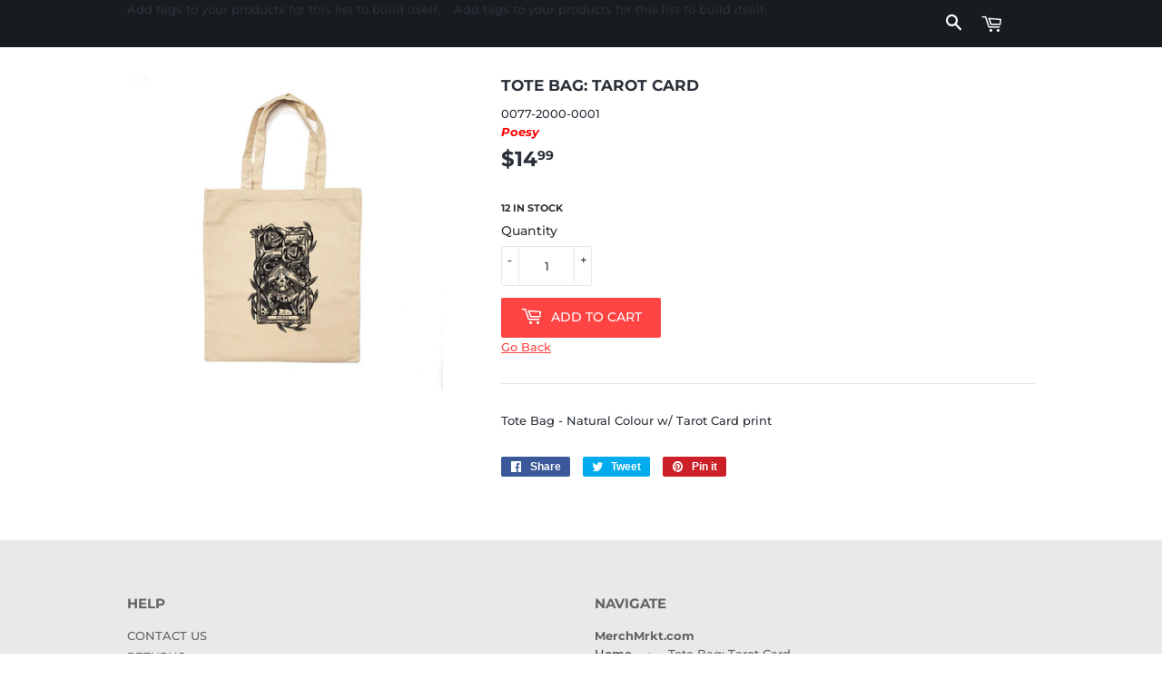

--- FILE ---
content_type: text/plain; charset=utf-8
request_url: https://events.getsitectrl.com/api/v1/events
body_size: 557
content:
{"id":"66f275b12134c8c5","user_id":"66f275b1213d07fc","time":1768617854084,"token":"1768617854.0b73b7a76719be7a051c776eff28a3d5.0e0593af1c5e49a9858d956807d018cd","geo":{"ip":"18.189.6.213","geopath":"147015:147763:220321:","geoname_id":4509177,"longitude":-83.0061,"latitude":39.9625,"postal_code":"43215","city":"Columbus","region":"Ohio","state_code":"OH","country":"United States","country_code":"US","timezone":"America/New_York"},"ua":{"platform":"Desktop","os":"Mac OS","os_family":"Mac OS X","os_version":"10.15.7","browser":"Other","browser_family":"ClaudeBot","browser_version":"1.0","device":"Spider","device_brand":"Spider","device_model":"Desktop"},"utm":{}}

--- FILE ---
content_type: application/javascript
request_url: https://merchmrkt.com/apps/sap/1768558992/api/2/W5kYnJhbmQubXlzaG9waWZ5LmNvbQ==bXliY.js
body_size: 44625
content:
window.tdfEventHub.TriggerEventOnce('data_app2',{"offers":{"1":{"101567":{"id":101567,"trigger":{"segment_ids":[5812]},"product_groups":[{"type_id":3,"ids":[8058092028147,7912123367667,7458315960563,7458313830643,7458320351475,7458311962867,7927363371251,7458286797043,8197997166835,7563339071731,7458295447795,7563340022003,7458301214963,8000743571699,8474786169075,7898859438323,7563339661555,7556344054003,7556327801075,7563340120307,9018935542003,7898857799923,7458283553011,7556338417907,8474301497587,7563339923699,7563339858163,7458317435123,7458270904563,8499401883891,7556346806515,7458311471347,7458304360691,9113603244275,8778707370227,7563988926707,7458319302899,7569612865779,7563985944819,8478367449331,8478360633587,8474781712627,8474777682163,7458310422771,7457850982643,8632924012787,7563340710131,6598327828679,8041459908851,7458316976371,9300041007347,8499427999987,8499418366195,7458308686067,7458291548403]}],"message":"","discount":{"type_id":3,"value":null}},"102541":{"id":102541,"trigger":{"segment_ids":[5854]},"product_groups":[{"type_id":3,"ids":[7865720176883,7865720504563,7865704284403,7865707004147,7865709396211,7892060700915,7865718964467,7865719750899,8640464421107,8681802301683,7994269008115,9133670334707,9133672104179,9133672366323,9041743347955,8989755736307,9154706899187,7865714245875,7865711788275,7865710805235,7865709920499,9154709422323,9041758257395,9023916474611,8989755179251,9304982978803,9157072453875,9156965728499,9154707292403,8989757702387,8989757374707,8989757145331,8989752819955,7865713885427]}],"message":"","discount":{"type_id":3,"value":null}},"109246":{"id":109246,"trigger":{"segment_ids":[6217]},"product_groups":[{"type_id":3,"ids":[7747268411635,9137275863283,9137270391027,6598334873799,6598340837575,6598336905415,6598387302599,6598324027591,6598337036487,6598333563079,6598356598983,6598333792455,9137278353651,6598335004871,7971744121075,6598331138247,6598326911175,7971742286067,6598331564231,6598356533447,7971741008115,6598335103175,6598356205767,6598342803655,6598342770887,6598330876103,7971741532403,6598342836423,6598356369607,6598356140231,6598340739271,6598342967495,6598342934727,6598340804807,6598340608199]}],"message":"","discount":{"type_id":3,"value":null}},"110436":{"id":110436,"trigger":{"segment_ids":[6261]},"product_groups":[{"type_id":3,"ids":[6598316359879,6598390513863,7637914616051,6598390874311,6598317768903,9149941743859,8104571732211,6598336053447,6598390186183,9013522563315,6598358597831,6598318555335,6598353879239,6598336643271,6598318391495,6598316097735,9013524791539,6598358663367,6598336544967,6598336217287,6598318358727,6598387531975,6598354403527,6598354010311,6598353649863,6598337921223,6598337790151,6598319636679,6598318784711,6598318588103,6598317932743,6598317867207,9290931011827,8260546527475,8260543054067,8254876877043,6598390939847,6598353780935,6598353748167,6598353551559,6598337888455,6598336381127,6598317998279,6598316884167]}],"message":"","discount":{"type_id":3,"value":null}},"113270":{"id":113270,"trigger":{"segment_ids":[6393]},"product_groups":[{"type_id":3,"ids":[7780450730227,7545091719411,6598320783559,7998764974323,7998654644467,7998655234291,6598364168391,6598364364999,8986575798515,6598364463303,6598364397767,8986572882163,6598364430535,6598364725447,6598364922055,6598364692679,6598365053127,6598364758215,6598364659911]}],"message":"","discount":{"type_id":3,"value":null}},"115203":{"id":115203,"trigger":{"segment_ids":[6511]},"product_groups":[{"type_id":3,"ids":[7494525092083,7430984958195,8082638471411,7494307086579,7494531219699,7029489369287,7029482946759,7348736950515,7029492056263,7029490090183,7348882374899,8077517226227,7495702053107]}],"message":"","discount":{"type_id":3,"value":null}},"122868":{"id":122868,"trigger":{"segment_ids":[6882]},"product_groups":[{"type_id":3,"ids":[8684587909363,6598394478791,6598394183879,6598394577095,6598393856199,6598393757895,6598393790663]}],"message":"No shipping","discount":{"type_id":3,"value":null}},"131451":{"id":131451,"trigger":{"segment_ids":[7220]},"product_groups":[{"type_id":3,"ids":[8910110687475,8073685434611,8073680617715,6698555834567,6698562552007,8074575642867,8073688711411,7820262179059,7029712421063,8073684975859,8073682354419,6598374785223,6598374523079,6598374424775,7820274696435,7029686829255,6598374588615,8910113014003,7820267127027,7029718155463,7029716189383,7029714452679,6598371475655,6598371311815,6598360432839,6598323765447,8910114259187,8910102331635,8073684353267,7820270960883,7820255101171,7029720481991,6598374850759,6598374359239,6598371213511,6598360662215,6598359417031,6598359056583,6598328582343,6598321209543,6598320947399,9239134339315,8910112030963,8910111441139,8910107377907,8910105018611,8073687662835,7820264014067,7029710717127,7029707309255,7029704032455,7029700133063,6598374949063,6598374883527,6598372589767,6598372458695,6598372032711,6598371442887,6598371344583,6598371180743,6598370820295,6598370328775,6598369542343,6598369444039,6598369378503,6598361972935,6598361907399,6598361415879,6598361383111,6598360858823,6598360596679,6598360498375,6598339494087,6598335234247,6598333268167,6598328811719,6598321995975,6598320914631,9239129555187,8074575937779,8073691562227,7828111622387,6698564452551,6598375178439,6598375145671,6598375014599,6598374916295,6598374686919,6598373114055,6598372065479,6598371934407,6598371836103,6598371770567,6598371737799,6598371606727,6598371508423,6598371147975,6598371049671,6598371016903,6598370951367,6598370885831,6598370492615,6598370197703,6598370132167,6598370066631,6598370033863,6598369870023,6598369771719,6598369706183,6598369607879,6598369575111,6598369509575,6598361874631,6598361678023,6598361219271,6598361153735,6598361055431,6598360694983,6598360301767,6598360268999,6598359285959,6598359187655,6598359122119,6598339559623,6598339461319,6598339231943,6598339100871,6598338216135,6598331793607,6598330482887,6598328746183,6598328254663,6598328189127,6598322421959,6598321340615,6598321242311,6598321144007,6598321111239,6598321045703]}],"message":"No shipping","discount":{"type_id":3,"value":null}},"90850":{"id":90850,"trigger":{"segment_ids":[5290]},"product_groups":[{"type_id":3,"ids":[6598330646727,6598373146823,6598331891911,8884931756275,8452764008691,8452764860659,9028989223155,7494525092083,7430984958195,8082638471411,9083940634867,8452764139763,9088277545203,8452764991731,7494307086579,8452764500211,7494531219699,8452764303603,7029489369287,7029482946759,7900138504435,7348736950515,8452764664051,7900140077299,6598373900487,9083952267507,8260386423027,7029492056263,7029490090183,8260386488563,8260386357491,7348882374899,6598373933255,9083949449459,8498564956403,8260386980083,8077517226227,8260386586867,8869620285683,8260387274995,8260387209459,8260387143923,8260387078387,8260386914547,8260386849011,8260386685171,7495702053107,6598392709319]}],"message":"","discount":{"type_id":3,"value":null}},"93660":{"id":93660,"trigger":{"segment_ids":[5470]},"product_groups":[{"type_id":3,"ids":[8110452670707,7549310304499,7549345169651,6598401589447,6598345982151,6598324060359,8107104829683,7920068002035,6598401720519,6598326714567,6598346309831,6598339723463,6598329237703,8110455423219,8027738341619,6598401392839,6598345294023,6598339854535,6598332252359,6598347260103,6598346571975,8129800732915,7800198234355,6598347784391,6598346997959,6598346899655,6598346834119,8944748658931,8156097675507,8110456340723,8107244060915,7949859684595,7800199741683,6598388187335,6598347489479,6598347423943,6598347096263,6598346801351,6598346604743,6598346408135,6598345425095,6598325731527,6598320324807,6598320292039]}],"message":"","discount":{"type_id":3,"value":null}},"93954":{"id":93954,"trigger":{"segment_ids":[5516]},"product_groups":[{"type_id":3,"ids":[6656485621959,6656572522695,6656593559751,9257130033395,9257127346419,9257126691059,9257125839091]}],"message":"","discount":{"type_id":3,"value":null}},"94066":{"id":94066,"trigger":{"segment_ids":[5529]},"product_groups":[{"type_id":3,"ids":[7780450730227,8058092028147,7747268411635,8086681747699,8086658908403,6598326583495,7545091719411,9137275863283,6656485621959,9137270391027,6598320783559,7998764974323,6598363676871,7912123367667,7491769499891,6598334873799,7458315960563,9141068464371,6598330187975,9052317974771,6598363414727,8076887589107,6656572522695,7458313830643,7458320351475,7865720176883,7458311962867,7998654644467,7927363371251,9084130492659,7865720504563,7539625885939,7998655234291,6793928114375,7491770646771,7458286797043,6598330646727,7924295270643,7865704284403,6732904366279,6598340837575,7577421349107,6598364168391,7924296679667,6598316359879,8206719451379,6598373146823,6598336905415,6598387302599,6598324027591,8662884712691,6598337036487,6598333563079,8065650229491,7865707004147,6598331891911,6598363939015,6598390513863,8206720958707,7539633062131,8884931756275,7865709396211,6656593559751,6598356598983,6598333792455,9137278353651,8095230099699,6598364364999,6598335004871,7971744121075,6598331138247,6598326911175,8452764008691,6598393200839,8452764860659,6598327730375,8986575798515,8197997166835,7563339071731,7458295447795,6598364463303,9028989223155,8645422547187,8130737996019,7892060700915,7637914616051,7563340022003,8910110687475,8110452670707,7865718964467,7077990629575,6598390874311,6598364397767,6598342246599,7971742286067,7494525092083,6732893421767,6598331564231,8986572882163,8035284549875,7549310304499,7458301214963,7430984958195,8082638471411,7865719750899,6598363742407,9083940634867,8646090064115,8559500460275,8000743571699,7549345169651,6598356533447,8944604545267,8474786169075,8452764139763,7971741008115,7898859438323,6598335103175,9257130033395,9088277545203,8452764991731,7563339661555,7556344054003,7556327801075,7494307086579,9257127346419,8640464421107,7577416499443,7563340120307,6598401589447,6598364430535,6598356205767,6598342803655,6598342770887,9018935542003,8452764500211,8073685434611,7898857799923,7458283553011,6598345982151,8022105030899,7556338417907,7516922839283,7084077482183,6598363807943,6598330876103,6598326943943,9292464652531,8474301497587,8073680617715,7971741532403,7494531219699,6698555834567,6598356992199,6598317768903,8645412946163,8452764303603,8332075991283,8020372979955,8017546805491,7563339923699,7563339858163,7458317435123,7458270904563,6698562552007,6598400737479,6598326386887,6598324060359,8499401883891,8107104829683,8074575642867,7556346806515,7458311471347,7458304360691,7029489369287,7029482946759,6598364725447,9149941743859,9113603244275,9052318892275,8778707370227,8681802301683,8104571732211,8073688711411,8020371407091,8012441059571,7994269008115,7974316507379,7920068002035,7900138504435,7820262179059,7563988926707,7458319302899,7348736950515,7029712421063,6899799261383,6598401720519,6598400606407,6598396379335,6598364922055,6598349160647,6598342836423,6598336053447,6598326714567,9257126691059,9137715642611,9133670334707,8684587909363,8452764664051,8332070027507,8073684975859,8073682354419,7900140077299,7569612865779,7563985944819,6598400704711,6598394478791,6598394183879,6598390186183,6598374785223,6598374523079,6598374424775,6598373900487,6598353518791,6598348964039,6598346309831,6598339723463,6598329237703,6598327042247,6598323372231,9257125839091,9133672104179,9087826329843,9083952267507,9013522563315,8645431656691,8478367449331,8478360633587,8474781712627,8474777682163,8260386423027,8110455423219,8027738341619,8012479824115,7820274696435,7780344955123,7596213272819,7516631073011,7458310422771,7457850982643,7091189874887,7029686829255,7029492056263,7029490090183,6598401392839,6598394577095,6598393856199,6598374588615,6598364692679,6598358597831,6598345294023,6598332154055,6598318555335,9137717969139,9133672366323,9041743347955,8989755736307,8910113014003,8640145031411,8632924012787,8559508979955,8332073861363,8260386488563,8260386357491,8012438339827,7820267127027,7801645531379,7563340710131,7348882374899,7029718155463,7029716189383,7029714452679,6598376128711,6598373933255,6598371475655,6598371311815,6598365053127,6598364758215,6598360432839,6598356369607,6598353879239,6598339854535,6598336643271,6598332940487,6598332252359,6598323765447,6598318391495,6598316097735,9154706899187,9149539582195,9087820890355,9083949449459,9013524791539,8910114259187,8910102331635,8645401706739,8640144802035,8498564956403,8332066357491,8260386980083,8077517226227,8073684353267,7865714245875,7865711788275,7865710805235,7865709920499,7822064353523,7822057636083,7820270960883,7820255101171,7029720481991,6899802341575,6598400475335,6598399983815,6598396412103,6598376456391,6598374850759,6598374359239,6598371213511,6598360662215,6598359417031,6598359056583,6598358663367,6598356140231,6598349193415,6598349095111,6598347260103,6598346571975,6598342574279,6598342475975,6598342181063,6598340739271,6598336544967,6598336217287,6598328582343,6598327828679,6598323437767,6598321209543,6598320947399,6598318358727,9239134339315,9215011881203,9154709422323,9087822299379,9087817908467,9041758257395,9023916474611,8989755179251,8910112030963,8910111441139,8910107377907,8910105018611,8645437260019,8640145064179,8640144965875,8260386586867,8206722007283,8129800732915,8073687662835,8041459908851,8012480184563,7820264014067,7800198234355,7515574829299,7458316976371,7029710717127,7029707309255,7029704032455,7029700133063,6732887130311,6598400540871,6598393757895,6598387531975,6598376063175,6598375997639,6598374949063,6598374883527,6598372589767,6598372458695,6598372032711,6598371442887,6598371344583,6598371180743,6598370820295,6598370328775,6598369542343,6598369444039,6598369378503,6598361972935,6598361907399,6598361415879,6598361383111,6598360858823,6598360596679,6598360498375,6598356795591,6598354403527,6598354010311,6598353649863,6598349127879,6598349029575,6598347784391,6598346997959,6598346899655,6598346834119,6598339494087,6598337921223,6598337790151,6598335234247,6598333268167,6598329303239,6598328811719,6598321995975,6598320914631,6598319636679,6598318784711,6598318588103,6598317932743,6598317867207,9304982978803,9300041007347,9290931011827,9283448865011,9283444867315,9239129555187,9157072453875,9156965728499,9154707292403,9087829704947,9087829246195,9087828820211,9087828001011,9087827083507,8989757702387,8989757374707,8989757145331,8989752819955,8944748658931,8869620285683,8645488181491,8640144998643,8640144933107,8640144900339,8640144834803,8499427999987,8499418366195,8332088836339,8260546527475,8260543054067,8260387274995,8260387209459,8260387143923,8260387078387,8260386914547,8260386849011,8260386685171,8254876877043,8156097675507,8110456340723,8107244060915,8074575937779,8073691562227,8017545953523,7949859684595,7930331005171,7930036551923,7865713885427,7828111622387,7822061306099,7801640321267,7800199741683,7781613109491,7687820148979,7687815397619,7545208865011,7516697362675,7516689170675,7515588919539,7515402141939,7515376517363,7495702053107,7458308686067,7458291548403,6784276136135,6698564452551,6598400377031,6598400311495,6598400180423,6598396575943,6598396477639,6598393790663,6598392709319,6598392479943,6598392414407,6598392217799,6598391759047,6598391726279,6598391693511,6598391660743,6598391529671,6598391496903,6598390939847,6598388187335,6598387368135,6598376030407,6598375932103,6598375801031,6598375178439,6598375145671,6598375014599,6598374916295,6598374686919,6598373114055,6598372065479,6598371934407,6598371836103,6598371770567,6598371737799,6598371606727,6598371508423,6598371147975,6598371049671,6598371016903,6598370951367,6598370885831,6598370492615,6598370197703,6598370132167,6598370066631,6598370033863,6598369870023,6598369771719,6598369706183,6598369607879,6598369575111,6598369509575,6598364659911,6598361874631,6598361678023,6598361219271,6598361153735,6598361055431,6598360694983,6598360301767,6598360268999,6598359285959,6598359187655,6598359122119,6598356861127,6598353780935,6598353748167,6598353551559,6598347489479,6598347423943,6598347096263,6598346801351,6598346604743,6598346408135,6598345425095,6598342967495,6598342934727,6598342738119,6598340804807,6598340608199,6598339559623,6598339461319,6598339231943,6598339100871,6598338216135,6598337888455,6598336381127,6598331793607,6598330482887,6598328746183,6598328254663,6598328189127,6598325731527,6598322421959,6598321340615,6598321242311,6598321144007,6598321111239,6598321045703,6598320324807,6598320292039,6598317998279,6598316884167]}],"message":"FREE SHIP","discount":{"type_id":3,"value":null}}},"2":{"25199":{"id":25199,"trigger":{"product_groups":[{"type_id":2,"ids":[7545183535347,7545207390451,7545208865011]}]},"message":"Pre-Order the new LP, Spirit now!","is_replace":false,"display_id":1,"discount":{"type_id":0,"value":null},"product_groups":[{"type_id":2,"ids":[7539625885939]}]}},"3":{"33923":{"id":33923,"trigger":{"label":"BUNDLE \u0026 SAVE"},"message":"BUNDLE INCLUDES","place_id":0,"display_id":1,"product_groups":[{"type_id":2,"ids":[6598347096263],"pvids":{"6598347096263":[39475984138439,39475984171207,39475984203975,39475984236743,39475984269511]}},{"type_id":2,"ids":[6598346408135]},{"type_id":2,"ids":[6598347423943]}],"discount":{"type_id":7,"value":64.99}},"33924":{"id":33924,"trigger":{"label":"BUNDLE \u0026 SAVE"},"message":"CLICK THE PRODUCTS TO CHANGE BUNDLE","place_id":0,"display_id":1,"product_groups":[{"type_id":2,"ids":[6598390874311],"pvids":{"6598390874311":[39476177174727,39476177240263,39476177273031,39476177305799,39476177338567,39476177371335,39476177404103,39476177436871,39476177469639,39476177502407,39476177535175,39476177567943,39476177600711,39476177633479]}},{"type_id":2,"ids":[6598390874311],"pvids":{"6598390874311":[39476177174727,39476177240263,39476177273031,39476177305799,39476177338567,39476177371335,39476177404103,39476177436871,39476177469639,39476177502407,39476177535175,39476177567943,39476177600711,39476177633479]}},{"type_id":2,"ids":[6598317932743]}],"discount":{"type_id":7,"value":55}},"33933":{"id":33933,"trigger":{"label":"BUNDLE \u0026 SAVE"},"message":"CLICK THE PRODUCTS TO CHANGE BUNDLE","place_id":0,"display_id":1,"product_groups":[{"type_id":2,"ids":[6598390874311],"pvids":{"6598390218951":[39476173832391,39476173897927,39476173930695,39476173963463],"6598390874311":[39476177174727,39476177240263,39476177273031,39476177305799,39476177338567,39476177371335,39476177404103,39476177436871,39476177469639,39476177502407,39476177535175,39476177567943,39476177600711,39476177633479]}},{"type_id":2,"ids":[6598316359879]},{"type_id":2,"ids":[6598317932743]},{"type_id":2,"ids":[6598317998279]}],"discount":{"type_id":7,"value":75}},"33937":{"id":33937,"trigger":{"label":"BUNDLE \u0026 SAVE"},"message":"BUNDLE INCLUDES","place_id":0,"display_id":1,"product_groups":[{"type_id":2,"ids":[6598326911175]},{"type_id":2,"ids":[6598330876103],"pvids":{"6598330876103":[39475920306375,39475920339143,39475920371911,39475920404679,39475920470215]}},{"type_id":2,"ids":[6598334873799],"pvids":{"6598334873799":[39475935019207,39475935051975,39475935084743,39475935117511,39475935150279,39475935183047]}}],"discount":{"type_id":7,"value":80}},"33940":{"id":33940,"trigger":{"label":"BUNDLE \u0026 SAVE"},"message":"CLICK THE PRODUCTS TO CHANGE BUNDLE","place_id":0,"display_id":1,"product_groups":[{"type_id":2,"ids":[6598330876103],"pvids":{"6598330876103":[39475920306375,39475920339143,39475920371911,39475920404679,39475920470215]}},{"type_id":2,"ids":[6598331564231],"pvids":{"6598331564231":[39475922370759,39475922403527,39475922436295,39475922469063,39475922501831,39475922534599]}},{"type_id":2,"ids":[6598326911175]},{"type_id":2,"ids":[6598356533447]}],"discount":{"type_id":7,"value":80}},"34308":{"id":34308,"trigger":{"label":"BUNDLE \u0026 SAVE"},"message":"CLICK THE PRODUCTS TO CHANGE BUNDLE","place_id":0,"display_id":1,"product_groups":[{"type_id":2,"ids":[6598399983815,6598400180423],"pvids":{"6598399983815":[39476222066887,39476222099655,39476222132423,39476222165191],"6598400180423":[39476222460103,39476222492871,39476222525639]}},{"type_id":2,"ids":[6598400377031]},{"type_id":2,"ids":[6598400311495]}],"discount":{"type_id":7,"value":60}},"34321":{"id":34321,"trigger":{"label":"BUNDLE \u0026 SAVE"},"message":"CLICK THE PRODUCTS TO CHANGE BUNDLE","place_id":0,"display_id":1,"product_groups":[{"type_id":2,"ids":[6598391660743],"pvids":{"6598391660743":[39476181434567,39476181467335,39476181500103]}},{"type_id":2,"ids":[6598391759047],"pvids":{"6598391759047":[39476182122695,39476182155463,39476182188231]}},{"type_id":2,"ids":[6598391529671]}],"discount":{"type_id":7,"value":55}},"35271":{"id":35271,"trigger":{"label":"BUNDLE \u0026 SAVE"},"message":"BUNDLE \u0026 SAVE","place_id":0,"display_id":5,"product_groups":[{"type_id":2,"ids":[6656593559751]},{"type_id":2,"ids":[6656485621959],"is_sub":true}],"discount":{"type_id":1,"value":9.09}},"35272":{"id":35272,"trigger":{"label":"BUNDLE \u0026 SAVE"},"message":"BUNDLE \u0026 SAVE","place_id":0,"display_id":5,"product_groups":[{"type_id":2,"ids":[6656572522695]},{"type_id":2,"ids":[6656485621959],"is_sub":true}],"discount":{"type_id":1,"value":8.333}},"35273":{"id":35273,"trigger":{"label":"BUNDLE \u0026 SAVE"},"message":"BUNDLE \u0026 SAVE","place_id":0,"display_id":5,"product_groups":[{"type_id":2,"ids":[6656485621959]},{"type_id":2,"ids":[6656572522695],"is_sub":true},{"type_id":2,"ids":[6656593559751],"is_sub":true}],"discount":{"type_id":1,"value":17.65}},"44307":{"id":44307,"trigger":{"pos_on":true,"label":"2 CD's for $19.99"},"message":"Any 2 CD's for $19.99","place_id":0,"display_id":5,"product_groups":[{"type_id":3,"ids":[7029489369287,7029482946759,7495702053107]},{"type_id":3,"ids":[7029489369287,7029482946759,7495702053107]}],"discount":{"type_id":2,"value":9.99}},"85770":{"id":85770,"trigger":{"label":"BUNDLE \u0026 SAVE"},"message":"The Country Kind DELUXE Bundle","place_id":0,"display_id":5,"product_groups":[{"type_id":2,"ids":[8260386586867]},{"type_id":2,"ids":[8260386423027]},{"type_id":2,"ids":[8260386488563]},{"type_id":2,"ids":[8260386357491]}],"discount":{"type_id":7,"value":80}},"85771":{"id":85771,"trigger":{"label":"BUNDLE \u0026 SAVE"},"message":"The Country Kind Women’s Bundle","place_id":0,"display_id":5,"product_groups":[{"type_id":2,"ids":[8260386357491]},{"type_id":2,"ids":[8260386586867]}],"discount":{"type_id":7,"value":50}},"85772":{"id":85772,"trigger":{"label":"BUNDLE \u0026 SAVE"},"message":"The Country Kind Men’s Bundle","place_id":0,"display_id":5,"product_groups":[{"type_id":2,"ids":[8260386423027]},{"type_id":2,"ids":[8260386586867]}],"discount":{"type_id":7,"value":50}},"85773":{"id":85773,"trigger":{"label":"BUNDLE \u0026 SAVE"},"message":"Back In The Game Bundle","place_id":0,"display_id":5,"product_groups":[{"type_id":2,"ids":[8260386849011]},{"type_id":2,"ids":[8260387274995]},{"type_id":2,"ids":[8260387143923]}],"discount":{"type_id":7,"value":50}},"85923":{"id":85923,"trigger":{"label":"BUNDLE \u0026 SAVE"},"message":"Buy two $30 products for $50","place_id":0,"display_id":5,"product_groups":[{"type_id":3,"ids":[8076887589107,6598393200839,8332075991283,8017546805491,6598326386887,8332070027507,6598332154055,8332073861363,8332066357491,8017545953523]},{"type_id":3,"ids":[8076887589107,6598393200839,8332075991283,8017546805491,6598326386887,8332070027507,6598332154055,8332073861363,8332066357491,8017545953523]}],"discount":{"type_id":7,"value":50}}},"7":{"35178":{"id":35178,"trigger":{"segment_ids":[5290],"label":"Wholesale"},"apply_num":1,"message":"","mtv_message":"Wholesale","more_products":false,"product_groups":[{"type_id":3,"ids":[6598330646727,6598373146823,6598331891911,8884931756275,8452764008691,8452764860659,9028989223155,7494525092083,7430984958195,8082638471411,9083940634867,8452764139763,9088277545203,8452764991731,7494307086579,8452764500211,7494531219699,8452764303603,7029489369287,7029482946759,7900138504435,7348736950515,8452764664051,7900140077299,6598373900487,9083952267507,8260386423027,7029492056263,7029490090183,8260386488563,8260386357491,7348882374899,6598373933255,9083949449459,8498564956403,8260386980083,8077517226227,8260386586867,8869620285683,8260387274995,8260387209459,8260387143923,8260387078387,8260386914547,8260386849011,8260386685171,7495702053107,6598392709319]}],"discount":{"type_id":5,"value":{"levels":[{"discount":{"type_id":1,"value":100},"quantity":6}]}}},"35817":{"id":35817,"trigger":{"segment_ids":[5470],"label":"Wholesale"},"apply_num":1,"message":"Wholesale","mtv_message":"Wholesale","more_products":false,"product_groups":[{"type_id":3,"ids":[8110452670707,7549310304499,7549345169651,6598401589447,6598345982151,6598324060359,8107104829683,7920068002035,6598401720519,6598326714567,6598346309831,6598339723463,6598329237703,8110455423219,8027738341619,6598401392839,6598345294023,6598339854535,6598332252359,6598347260103,6598346571975,8129800732915,7800198234355,6598347784391,6598346997959,6598346899655,6598346834119,8944748658931,8156097675507,8110456340723,8107244060915,7949859684595,7800199741683,6598388187335,6598347489479,6598347423943,6598347096263,6598346801351,6598346604743,6598346408135,6598345425095,6598325731527,6598320324807,6598320292039]}],"discount":{"type_id":5,"value":{"levels":[{"discount":{"is_premium":false,"type_id":1,"value":100},"quantity":12}]}}},"35888":{"id":35888,"trigger":{"segment_ids":[5517]},"apply_num":1,"message":"Wholesale","mtv_message":"Just {quantity} more to get {discount}","more_products":false,"product_groups":[{"type_id":3,"ids":[6656485621959,6656572522695,6656593559751,9257130033395,9257127346419,9257126691059,9257125839091]}],"discount":{"type_id":5,"value":{"levels":[{"discount":{"is_premium":false,"type_id":1,"value":100},"quantity":12}]}}},"35917":{"id":35917,"trigger":{"segment_ids":[5530],"label":"Wholesale"},"apply_num":1,"message":"Wholesale","mtv_message":"Just {quantity} more to get {discount}","more_products":false,"product_groups":[{"type_id":3,"ids":[7780450730227,8058092028147,7747268411635,8086681747699,8086658908403,6598326583495,7545091719411,9137275863283,6656485621959,9137270391027,6598320783559,7998764974323,6598363676871,7912123367667,7491769499891,6598334873799,7458315960563,9141068464371,6598330187975,9052317974771,6598363414727,8076887589107,6656572522695,7458313830643,7458320351475,7865720176883,7458311962867,7998654644467,7927363371251,9084130492659,7865720504563,7539625885939,7998655234291,6793928114375,7491770646771,7458286797043,6598330646727,7924295270643,7865704284403,6732904366279,6598340837575,7577421349107,6598364168391,7924296679667,6598316359879,8206719451379,6598373146823,6598336905415,6598387302599,6598324027591,8662884712691,6598337036487,6598333563079,8065650229491,7865707004147,6598331891911,6598363939015,6598390513863,8206720958707,7539633062131,8884931756275,7865709396211,6656593559751,6598356598983,6598333792455,9137278353651,8095230099699,6598364364999,6598335004871,7971744121075,6598331138247,6598326911175,8452764008691,6598393200839,8452764860659,6598327730375,8986575798515,8197997166835,7563339071731,7458295447795,6598364463303,9028989223155,8645422547187,8130737996019,7892060700915,7637914616051,7563340022003,8910110687475,8110452670707,7865718964467,7077990629575,6598390874311,6598364397767,6598342246599,7971742286067,7494525092083,6732893421767,6598331564231,8986572882163,8035284549875,7549310304499,7458301214963,7430984958195,8082638471411,7865719750899,6598363742407,9083940634867,8646090064115,8559500460275,8000743571699,7549345169651,6598356533447,8944604545267,8474786169075,8452764139763,7971741008115,7898859438323,6598335103175,9257130033395,9088277545203,8452764991731,7563339661555,7556344054003,7556327801075,7494307086579,9257127346419,8640464421107,7577416499443,7563340120307,6598401589447,6598364430535,6598356205767,6598342803655,6598342770887,9018935542003,8452764500211,8073685434611,7898857799923,7458283553011,6598345982151,8022105030899,7556338417907,7516922839283,7084077482183,6598363807943,6598330876103,6598326943943,9292464652531,8474301497587,8073680617715,7971741532403,7494531219699,6698555834567,6598356992199,6598317768903,8645412946163,8452764303603,8332075991283,8020372979955,8017546805491,7563339923699,7563339858163,7458317435123,7458270904563,6698562552007,6598400737479,6598326386887,6598324060359,8499401883891,8107104829683,8074575642867,7556346806515,7458311471347,7458304360691,7029489369287,7029482946759,6598364725447,9149941743859,9113603244275,9052318892275,8778707370227,8681802301683,8104571732211,8073688711411,8020371407091,8012441059571,7994269008115,7974316507379,7920068002035,7900138504435,7820262179059,7563988926707,7458319302899,7348736950515,7029712421063,6899799261383,6598401720519,6598400606407,6598396379335,6598364922055,6598349160647,6598342836423,6598336053447,6598326714567,9257126691059,9137715642611,9133670334707,8684587909363,8452764664051,8332070027507,8073684975859,8073682354419,7900140077299,7569612865779,7563985944819,6598400704711,6598394478791,6598394183879,6598390186183,6598374785223,6598374523079,6598374424775,6598373900487,6598353518791,6598348964039,6598346309831,6598339723463,6598329237703,6598327042247,6598323372231,9257125839091,9133672104179,9087826329843,9083952267507,9013522563315,8645431656691,8478367449331,8478360633587,8474781712627,8474777682163,8260386423027,8110455423219,8027738341619,8012479824115,7820274696435,7780344955123,7596213272819,7516631073011,7458310422771,7457850982643,7091189874887,7029686829255,7029492056263,7029490090183,6598401392839,6598394577095,6598393856199,6598374588615,6598364692679,6598358597831,6598345294023,6598332154055,6598318555335,9137717969139,9133672366323,9041743347955,8989755736307,8910113014003,8640145031411,8632924012787,8559508979955,8332073861363,8260386488563,8260386357491,8012438339827,7820267127027,7801645531379,7563340710131,7348882374899,7029718155463,7029716189383,7029714452679,6598376128711,6598373933255,6598371475655,6598371311815,6598365053127,6598364758215,6598360432839,6598356369607,6598353879239,6598339854535,6598336643271,6598332940487,6598332252359,6598323765447,6598318391495,6598316097735,9154706899187,9149539582195,9087820890355,9083949449459,9013524791539,8910114259187,8910102331635,8645401706739,8640144802035,8498564956403,8332066357491,8260386980083,8077517226227,8073684353267,7865714245875,7865711788275,7865710805235,7865709920499,7822064353523,7822057636083,7820270960883,7820255101171,7029720481991,6899802341575,6598400475335,6598399983815,6598396412103,6598376456391,6598374850759,6598374359239,6598371213511,6598360662215,6598359417031,6598359056583,6598358663367,6598356140231,6598349193415,6598349095111,6598347260103,6598346571975,6598342574279,6598342475975,6598342181063,6598340739271,6598336544967,6598336217287,6598328582343,6598327828679,6598323437767,6598321209543,6598320947399,6598318358727,9239134339315,9215011881203,9154709422323,9087822299379,9087817908467,9041758257395,9023916474611,8989755179251,8910112030963,8910111441139,8910107377907,8910105018611,8645437260019,8640145064179,8640144965875,8260386586867,8206722007283,8129800732915,8073687662835,8041459908851,8012480184563,7820264014067,7800198234355,7515574829299,7458316976371,7029710717127,7029707309255,7029704032455,7029700133063,6732887130311,6598400540871,6598393757895,6598387531975,6598376063175,6598375997639,6598374949063,6598374883527,6598372589767,6598372458695,6598372032711,6598371442887,6598371344583,6598371180743,6598370820295,6598370328775,6598369542343,6598369444039,6598369378503,6598361972935,6598361907399,6598361415879,6598361383111,6598360858823,6598360596679,6598360498375,6598356795591,6598354403527,6598354010311,6598353649863,6598349127879,6598349029575,6598347784391,6598346997959,6598346899655,6598346834119,6598339494087,6598337921223,6598337790151,6598335234247,6598333268167,6598329303239,6598328811719,6598321995975,6598320914631,6598319636679,6598318784711,6598318588103,6598317932743,6598317867207,9304982978803,9300041007347,9290931011827,9283448865011,9283444867315,9239129555187,9157072453875,9156965728499,9154707292403,9087829704947,9087829246195,9087828820211,9087828001011,9087827083507,8989757702387,8989757374707,8989757145331,8989752819955,8944748658931,8869620285683,8645488181491,8640144998643,8640144933107,8640144900339,8640144834803,8499427999987,8499418366195,8332088836339,8260546527475,8260543054067,8260387274995,8260387209459,8260387143923,8260387078387,8260386914547,8260386849011,8260386685171,8254876877043,8156097675507,8110456340723,8107244060915,8074575937779,8073691562227,8017545953523,7949859684595,7930331005171,7930036551923,7865713885427,7828111622387,7822061306099,7801640321267,7800199741683,7781613109491,7687820148979,7687815397619,7545208865011,7516697362675,7516689170675,7515588919539,7515402141939,7515376517363,7495702053107,7458308686067,7458291548403,6784276136135,6698564452551,6598400377031,6598400311495,6598400180423,6598396575943,6598396477639,6598393790663,6598392709319,6598392479943,6598392414407,6598392217799,6598391759047,6598391726279,6598391693511,6598391660743,6598391529671,6598391496903,6598390939847,6598388187335,6598387368135,6598376030407,6598375932103,6598375801031,6598375178439,6598375145671,6598375014599,6598374916295,6598374686919,6598373114055,6598372065479,6598371934407,6598371836103,6598371770567,6598371737799,6598371606727,6598371508423,6598371147975,6598371049671,6598371016903,6598370951367,6598370885831,6598370492615,6598370197703,6598370132167,6598370066631,6598370033863,6598369870023,6598369771719,6598369706183,6598369607879,6598369575111,6598369509575,6598364659911,6598361874631,6598361678023,6598361219271,6598361153735,6598361055431,6598360694983,6598360301767,6598360268999,6598359285959,6598359187655,6598359122119,6598356861127,6598353780935,6598353748167,6598353551559,6598347489479,6598347423943,6598347096263,6598346801351,6598346604743,6598346408135,6598345425095,6598342967495,6598342934727,6598342738119,6598340804807,6598340608199,6598339559623,6598339461319,6598339231943,6598339100871,6598338216135,6598337888455,6598336381127,6598331793607,6598330482887,6598328746183,6598328254663,6598328189127,6598325731527,6598322421959,6598321340615,6598321242311,6598321144007,6598321111239,6598321045703,6598320324807,6598320292039,6598317998279,6598316884167]}],"discount":{"type_id":5,"value":{"levels":[{"discount":{"type_id":1,"value":100},"quantity":1}]}}},"37099":{"id":37099,"trigger":{"segment_ids":[5812],"label":"Wholesale"},"apply_num":1,"message":"Wholesale","mtv_message":"Just {quantity} more to get {discount}","more_products":false,"product_groups":[{"type_id":3,"ids":[8058092028147,7912123367667,7458315960563,7458313830643,7458320351475,7458311962867,7927363371251,7458286797043,8197997166835,7563339071731,7458295447795,7563340022003,7458301214963,8000743571699,8474786169075,7898859438323,7563339661555,7556344054003,7556327801075,7563340120307,9018935542003,7898857799923,7458283553011,7556338417907,8474301497587,7563339923699,7563339858163,7458317435123,7458270904563,8499401883891,7556346806515,7458311471347,7458304360691,9113603244275,8778707370227,7563988926707,7458319302899,7569612865779,7563985944819,8478367449331,8478360633587,8474781712627,8474777682163,7458310422771,7457850982643,8632924012787,7563340710131,6598327828679,8041459908851,7458316976371,9300041007347,8499427999987,8499418366195,7458308686067,7458291548403]}],"discount":{"type_id":5,"value":{"levels":[{"discount":{"is_premium":false,"type_id":1,"value":100},"quantity":12}]}}},"37292":{"id":37292,"trigger":{"segment_ids":[5855],"label":"Wholesale"},"apply_num":1,"message":"Wholesale","mtv_message":"Wholesale","more_products":false,"product_groups":[{"type_id":3,"ids":[7865720176883,7865720504563,7865704284403,7865707004147,7865709396211,7892060700915,7865718964467,7865719750899,8640464421107,8681802301683,7994269008115,9133670334707,9133672104179,9133672366323,9041743347955,8989755736307,9154706899187,7865714245875,7865711788275,7865710805235,7865709920499,9154709422323,9041758257395,9023916474611,8989755179251,9304982978803,9157072453875,9156965728499,9154707292403,8989757702387,8989757374707,8989757145331,8989752819955,7865713885427]}],"discount":{"type_id":5,"value":{"levels":[{"discount":{"is_premium":false,"type_id":1,"value":100},"quantity":6}]}}},"38735":{"id":38735,"trigger":{"segment_ids":[6219]},"apply_num":1,"message":"Wholesale","mtv_message":"Just {quantity} more to get wholesale discount.","more_products":false,"product_groups":[{"type_id":3,"ids":[7747268411635,9137275863283,9137270391027,6598334873799,6598340837575,6598336905415,6598387302599,6598324027591,6598337036487,6598333563079,6598356598983,6598333792455,9137278353651,6598335004871,7971744121075,6598331138247,6598326911175,7971742286067,6598331564231,6598356533447,7971741008115,6598335103175,6598356205767,6598342803655,6598342770887,6598330876103,7971741532403,6598342836423,6598356369607,6598356140231,6598340739271,6598342967495,6598342934727,6598340804807,6598340608199]}],"discount":{"type_id":5,"value":{"levels":[{"discount":{"is_premium":false,"type_id":1,"value":100},"quantity":6}]}}},"39095":{"id":39095,"trigger":{"segment_ids":[6262],"label":"Wholesale"},"apply_num":1,"message":"Wholesale","mtv_message":"Just {quantity} more to get wholesale pricing.","more_products":false,"product_groups":[{"type_id":3,"ids":[6598316359879,6598390513863,7637914616051,6598390874311,6598317768903,9149941743859,8104571732211,6598336053447,6598390186183,9013522563315,6598358597831,6598318555335,6598353879239,6598336643271,6598318391495,6598316097735,9013524791539,6598358663367,6598336544967,6598336217287,6598318358727,6598387531975,6598354403527,6598354010311,6598353649863,6598337921223,6598337790151,6598319636679,6598318784711,6598318588103,6598317932743,6598317867207,9290931011827,8260546527475,8260543054067,8254876877043,6598390939847,6598353780935,6598353748167,6598353551559,6598337888455,6598336381127,6598317998279,6598316884167]}],"discount":{"type_id":5,"value":{"levels":[{"discount":{"is_premium":false,"type_id":1,"value":100},"quantity":6}]}}},"39613":{"id":39613,"trigger":{"segment_ids":[6392],"label":"Wholesale"},"apply_num":1,"display_id":1,"message":"Wholesale","mtv_message":"Wholesale","more_products":false,"product_groups":[{"type_id":3,"ids":[7780450730227,7545091719411,6598320783559,7998764974323,7998654644467,7998655234291,6598364168391,6598364364999,8986575798515,6598364463303,6598364397767,8986572882163,6598364430535,6598364725447,6598364922055,6598364692679,6598365053127,6598364758215,6598364659911]}],"discount":{"type_id":5,"value":{"levels":[{"discount":{"is_premium":false,"type_id":1,"value":100},"quantity":6}]}}},"40035":{"id":40035,"trigger":{"segment_ids":[6510],"label":"Wholesale"},"apply_num":1,"display_id":6,"message":"Wholesale","mtv_message":"Wholesale","more_products":false,"product_groups":[{"type_id":3,"ids":[7494525092083,7430984958195,8082638471411,7494307086579,7494531219699,7029489369287,7029482946759,7348736950515,7029492056263,7029490090183,7348882374899,8077517226227,7495702053107]}],"discount":{"type_id":5,"value":{"levels":[{"discount":{"type_id":1,"value":100},"quantity":12}]}}},"40310":{"id":40310,"trigger":{"segment_ids":[6582],"label":"Wholesale"},"apply_num":1,"message":"Wholesale","mtv_message":"Just {quantity} more to get wholesale discount.","more_products":false,"product_groups":[{"type_id":3,"ids":[7865720176883,7865720504563,7865704284403,7865707004147,7865709396211,7892060700915,7865718964467,7865719750899,8640464421107,8681802301683,7994269008115,9133670334707,9133672104179,9133672366323,9041743347955,8989755736307,9154706899187,7865714245875,7865711788275,7865710805235,7865709920499,9154709422323,9041758257395,9023916474611,8989755179251,9304982978803,9157072453875,9156965728499,9154707292403,8989757702387,8989757374707,8989757145331,8989752819955,7865713885427]}],"discount":{"type_id":5,"value":{"levels":[{"discount":{"type_id":1,"value":100},"quantity":6}]}}},"41329":{"id":41329,"trigger":{"segment_ids":[6881],"label":"Wholesale"},"apply_num":1,"display_id":6,"message":"Wholesale","mtv_message":"Just {quantity} more to get {discount}","more_products":false,"product_groups":[{"type_id":3,"ids":[8684587909363,6598394478791,6598394183879,6598394577095,6598393856199,6598393757895,6598393790663]}],"discount":{"type_id":5,"value":{"levels":[{"discount":{"type_id":1,"value":100},"quantity":6}]}}},"42749":{"id":42749,"trigger":{"segment_ids":[7220],"label":"Wholesale"},"apply_num":1,"message":"Wholesale","mtv_message":"Just {quantity} more to get {discount}","more_products":false,"product_groups":[{"type_id":3,"ids":[8910110687475,8073685434611,8073680617715,6698555834567,6698562552007,8074575642867,8073688711411,7820262179059,7029712421063,8073684975859,8073682354419,6598374785223,6598374523079,6598374424775,7820274696435,7029686829255,6598374588615,8910113014003,7820267127027,7029718155463,7029716189383,7029714452679,6598371475655,6598371311815,6598360432839,6598323765447,8910114259187,8910102331635,8073684353267,7820270960883,7820255101171,7029720481991,6598374850759,6598374359239,6598371213511,6598360662215,6598359417031,6598359056583,6598328582343,6598321209543,6598320947399,9239134339315,8910112030963,8910111441139,8910107377907,8910105018611,8073687662835,7820264014067,7029710717127,7029707309255,7029704032455,7029700133063,6598374949063,6598374883527,6598372589767,6598372458695,6598372032711,6598371442887,6598371344583,6598371180743,6598370820295,6598370328775,6598369542343,6598369444039,6598369378503,6598361972935,6598361907399,6598361415879,6598361383111,6598360858823,6598360596679,6598360498375,6598339494087,6598335234247,6598333268167,6598328811719,6598321995975,6598320914631,9239129555187,8074575937779,8073691562227,7828111622387,6698564452551,6598375178439,6598375145671,6598375014599,6598374916295,6598374686919,6598373114055,6598372065479,6598371934407,6598371836103,6598371770567,6598371737799,6598371606727,6598371508423,6598371147975,6598371049671,6598371016903,6598370951367,6598370885831,6598370492615,6598370197703,6598370132167,6598370066631,6598370033863,6598369870023,6598369771719,6598369706183,6598369607879,6598369575111,6598369509575,6598361874631,6598361678023,6598361219271,6598361153735,6598361055431,6598360694983,6598360301767,6598360268999,6598359285959,6598359187655,6598359122119,6598339559623,6598339461319,6598339231943,6598339100871,6598338216135,6598331793607,6598330482887,6598328746183,6598328254663,6598328189127,6598322421959,6598321340615,6598321242311,6598321144007,6598321111239,6598321045703]}],"discount":{"type_id":5,"value":{"levels":[{"discount":{"type_id":1,"value":100},"quantity":6}]}}}}},"settings":{"10":{},"11":{},"2":{"coa":0},"3":{"coa":3,"per_page":10},"4":{"use_default":2},"6":{"extra_scopes":"write_price_rules","d_mode":1,"sale_place_id":1,"discount_widget":true,"mini_dwidget_off":true,"ribbon_place_id":2,"coa":0,"enable_gift_popup":true},"7":{"id":13361,"pub_domain":"merchmrkt.com","key":"711a8725c960cb49c733bca4ed71cc8a","currency":"CAD","currency_format":"${{amount}}","timezone_offset":-5},"8":{"add":"ADD TO CART","add_all":"ADD BUNDLE TO CART","added":"applied","added_successfully":"Added successfully","apply":"Apply","buy_quantity":"Buy {quantity}","cart":"Cart","cart_discount":"cart discount","cart_discount_code":"Discount code","cart_rec":"Cart recommendation","cart_total":"Cart total","checkout":"Checkout","continue_checkout":"Continue to checkout","continue_shopping":"Continue shopping","copied":"Copied","copy":"Copy","discount":"discount","discount_cal_at_checkout":"Discounts calculated at checkout","email_no_match_code":"Customer information does not meet the requirements for the discount code","explore":"Explore","free_gift":"free gift","free_ship":"Shipping","includes":"includes","input_discount_code":"Gift card or discount code","invalid_code":"Unable to find a valid discount matching the code entered","item":"item","items":"items","lo_earn":"You can earn points for every purchase","lo_have":"You have {point}","lo_hi":"Hi {customer.name}","lo_join":"Join us to earn rewards today","lo_point":"point","lo_points":"points","lo_redeem":"Redeem","lo_reward_view":"View all our rewards \u003e\u003e","lo_signin":"Log in","lo_signup":"Sign up","lo_welcome":"Welcome to our Loyalty Program","m_country":"","m_custom":"","m_lang":"","m_lang_on":"","more":"More","no_thank":"No thanks","off":"Off","product_details":"View full product details","quantity":"Quantity","replace":"Replace","ribbon_price":"ribbon_price","sale":"Sale","select_for_bundle":"ADD TO BUNDLE","select_free_gift":"Select free gift","select_other_option":"Please select other options","sold_out":"Sold out","total_price":"Total price","view_cart":"View cart","wholesale_discount":"Discount","wholesale_gift":"Free","wholesale_quantity":"Quantity","you_added":"You added","you_replaced":"Replaced successfully!","you_save":"Value","your_discount":"Discounted","your_price":"Your price"},"9":{"btn_bg_c":"#ff4040","btn_txt_c":"#ffffff","discount_bg_c":"#ff4040","explore_bg_c":"#212b36","explore_txt_c":"#ffffff","p_bg_c":"#ffffff","p_btn_bg_2_c":"#ff4040","p_btn_bg_3_c":"#d4d6e7","p_btn_bg_c":"#737373","p_btn_bg_lite_c":"#d4d6e4","p_btn_txt_2_c":"#ffffff","p_btn_txt_3_c":"#637387","p_btn_txt_c":"#ffffff","p_btn_txt_lite_c":"#637381","p_discount_bg_c":"#ff4040","p_header_bg_c":"#f2f3f5","p_header_txt_bold_c":"#000000","p_header_txt_c":"#212b36","p_header_txt_lite_c":"#454f5b","p_txt_bold_c":"#000000","p_txt_c":"#212b36","p_txt_info_c":"#ff4040","p_txt_lite_c":"#454f5b","table_h_bg_c":"#fffff1","table_h_txt_c":"#212b39","theme_type_id":"1","txt_bold_c":"#000000","txt_c":"#212b36","txt_info_c":"#ff4040"}},"products":{"6598316097735":{"i":6598316097735,"t":"LP (Test Pressing ): SIGNED 50th Anniversary \"Live At The Toronto Jazz Festival","h":"0075-3003-0004","p":"s/files/1/0533/3686/7015/products/pdbtestpresslpalqkcm3v.jpg","v":[{"i":39475862110407,"x":"Default Title","a":100}]},"6598316359879":{"i":6598316359879,"t":"CD: 50th Anniversary “Live At The Toronto Jazz Festival”","h":"0075-3001-0004","p":"s/files/1/0533/3686/7015/products/pdbjazzcdf4sj5qt5.jpg","v":[{"i":39475862995143,"x":"Default Title","a":25}]},"6598316884167":{"i":6598316884167,"t":"50th Anniversary CD Bundle – Women","h":"dbbwomenbundle","p":"s/files/1/0533/3686/7015/products/pdbjazzbundle2zrkhnve3.jpg","v":[{"i":39760140665031,"x":"Black","y":"Small","a":50},{"i":39760140730567,"x":"Black","y":"Large","a":50},{"i":39760140763335,"x":"Black","y":"X-Large","a":50},{"i":39760140796103,"x":"Black","y":"2X-Large","a":50},{"i":39760140828871,"x":"Blue","y":"Small","a":50},{"i":39760140894407,"x":"Blue","y":"Large","a":50},{"i":39760140927175,"x":"Blue","y":"X-Large","a":50},{"i":39760140959943,"x":"Blue","y":"2X-Large","a":50},{"i":39760141123783,"x":"Pink","y":"2X-Large","a":50}]},"6598317768903":{"i":6598317768903,"t":"Autographed Poster: Bootleg","h":"0075-4001-0001","p":"s/files/1/0533/3686/7015/products/pdbposter1mnrk3co.jpg","v":[{"i":39475867779271,"x":"Default Title","a":10}]},"6598317867207":{"i":6598317867207,"t":"Toques: 50th Anniversary","h":"0075-1003-0002","p":"s/files/1/0533/3686/7015/products/pdbtoqueymgr05gv.jpg","v":[{"i":39475869188295,"x":"Default Title","a":25}]},"6598317932743":{"i":6598317932743,"t":"Stickers: 50th Anniversary","h":"0075-4002-0001","p":"s/files/1/0533/3686/7015/products/pdbstickerrttr1awn.jpg","v":[{"i":39475869417671,"x":"Default Title","a":5}]},"6598317998279":{"i":6598317998279,"t":"Ball Caps: 50th Anniversary","h":"0075-1003-0001","p":"s/files/1/0533/3686/7015/products/pdbballcapeccd3b2t.jpg","v":[{"i":39475869548743,"x":"Default Title","a":30}]},"6598318358727":{"i":6598318358727,"t":"CD: Something I’ve Done (2017)(Signed)","h":"0075-3001-0016","p":"s/files/1/0533/3686/7015/products/pdbsomethingdonecdlrbqtcg5.jpg","v":[{"i":39475870630087,"x":"Default Title","a":25}]},"6598318391495":{"i":6598318391495,"t":"CD: Can You Hear The Music (2013) (Signed)","h":"0075-3001-0013","p":"s/files/1/0533/3686/7015/products/pdbuhearcdfv23adbd.jpg","v":[{"i":39475870761159,"x":"Default Title","a":25}]},"6598318555335":{"i":6598318555335,"t":"CD: I Need A Hat (2009) (Signed)","h":"0075-3001-0017","p":"s/files/1/0533/3686/7015/products/pdbneedhatcdkrzlxn3y.jpg","v":[{"i":39475871482055,"x":"Default Title","a":25}]},"6598318588103":{"i":6598318588103,"t":"CD: Come On In (2004) (Signed)","h":"0075-3001-0014","p":"s/files/1/0533/3686/7015/products/pdbcomeoncdyxvq21vd.jpg","v":[{"i":39475871580359,"x":"Default Title","a":25}]},"6598318784711":{"i":6598318784711,"t":"CD : Lucky 13 (1997) (Signed)","h":"0075-3001-0011","p":"s/files/1/0533/3686/7015/products/pdbluckycduryx1mvv.jpg","v":[{"i":39475872563399,"x":"Default Title","a":25}]},"6598319636679":{"i":6598319636679,"t":"CD: Good Times Guaranteed (1994) (Signed)","h":"0075-3001-0015","p":"s/files/1/0533/3686/7015/products/pdbgoodtimescd0xyn1mr1.jpg","v":[{"i":39475875709127,"x":"Default Title","a":25}]},"6598320292039":{"i":6598320292039,"t":"Dirt Road Scholar Flashlight Keychain","h":"0005-2000-0391","p":"s/files/1/0533/3686/7015/products/pdbdirtkeychaing2ambbfi.jpg","v":[{"i":39475877314759,"x":"Default Title","a":9.99}]},"6598320324807":{"i":6598320324807,"t":"Dirt Road Scholar Pop Socket","h":"0005-2000-0390","p":"s/files/1/0533/3686/7015/products/pdbpopsock3fq31rd2.jpg","v":[{"i":39475877511367,"x":"Default Title","a":5.99}]},"6598320783559":{"i":6598320783559,"t":"MUSIC IS THE DRUG - BIOGRAPHY (Book)","h":"0041-3005-0001","p":"s/files/1/0533/3686/7015/products/pcbbiocd1ayheeer.jpg","v":[{"i":39475878854855,"x":"Default Title","a":40}]},"6598320914631":{"i":6598320914631,"t":"Caribou 2020 SL","h":"0037-4001-0183","p":"s/files/1/0533/3686/7015/products/pcaribou2020vbltgazb.jpg","v":[{"i":39475879084231,"x":"Default Title","a":50}]},"6598320947399":{"i":6598320947399,"t":"Junia-T 2020 SL","h":"0037-4001-0184","p":"s/files/1/0533/3686/7015/products/pjunia2020lwxfuara.jpg","v":[{"i":39475879346375,"x":"Default Title","a":50}]},"6598321045703":{"i":6598321045703,"t":"Nêhiyawak 2020 SL","h":"0037-4001-0186","p":"s/files/1/0533/3686/7015/products/pnehiyawak202014ygozln.jpg","v":[{"i":39475879739591,"x":"Default Title","a":50}]},"6598321111239":{"i":6598321111239,"t":"Pantayo 2020 SL","h":"0037-4001-0187","p":"s/files/1/0533/3686/7015/products/ppantayo2020mtbgl5m1.jpg","v":[{"i":39475879936199,"x":"Default Title","a":50}]},"6598321144007":{"i":6598321144007,"t":"Lido Pimienta 2020 SL","h":"0037-4001-0188","p":"s/files/1/0533/3686/7015/products/plidopimienta3zgbug2m.jpg","v":[{"i":39475880165575,"x":"Default Title","a":50}]},"6598321209543":{"i":6598321209543,"t":"Jessie Reyez 2020 SL","h":"0037-4001-0189","p":"s/files/1/0533/3686/7015/products/pjessie2020ado4kwni.jpg","v":[{"i":39475880329415,"x":"Default Title","a":50}]},"6598321242311":{"i":6598321242311,"t":"U.S. Girls 2020 SL","h":"0037-4001-0190","p":"s/files/1/0533/3686/7015/products/pusgirls2020hvp3aa1q.jpg","v":[{"i":39475880624327,"x":"Default Title","a":50}]},"6598321340615":{"i":6598321340615,"t":"Witch Prophet 2020 SL","h":"0037-4001-0191","p":"s/files/1/0533/3686/7015/products/pwitchprophetd5m25zca.jpg","v":[{"i":39475880755399,"x":"Default Title","a":50}]},"6598321995975":{"i":6598321995975,"t":"D.O.A. 2019 Slaight Family Polaris  Heritage Prize poster","h":"0037-4001-0181","p":"s/files/1/0533/3686/7015/products/ppmpheritage2019ezg2hnek.jpg","v":[{"i":39475882721479,"x":"Default Title","a":50}]},"6598322421959":{"i":6598322421959,"t":"2020 Polaris Commemorative Enamel Balloon Pin","h":"0037-2002-0002","p":"s/files/1/0533/3686/7015/products/ppmpinsyyxwqn3b.jpg","v":[{"i":39475883933895,"x":"Default Title","a":10}]},"6598323372231":{"i":6598323372231,"t":"City of Sirens CD","h":"0022-3001-0018","p":"s/files/1/0533/3686/7015/products/psdsirencdw3rgmxw5.jpg","v":[{"i":39475890258119,"x":"Default Title","a":12.99}]},"6598323437767":{"i":6598323437767,"t":"Desmond's Hip City","h":"0022-3001-0019","p":"s/files/1/0533/3686/7015/products/psddesmondcdqiuwtmpb.jpg","v":[{"i":39475890356423,"x":"Default Title","a":12.99}]},"6598323765447":{"i":6598323765447,"t":"2019 Polaris Commemorative Enamel Owl Pin","h":"0037-2002-0001","p":"s/files/1/0533/3686/7015/products/ppmpinmiqlx4tr.jpg","v":[{"i":39475891404999,"x":"Default Title","a":10}]},"6598324027591":{"i":6598324027591,"t":"PEOPLESKILLS CD","h":"0018-3001-12","p":"s/files/1/0533/3686/7015/products/phspeoplecd150olqm4.jpg","v":[{"i":39475892388039,"x":"Default Title","a":15}]},"6598324060359":{"i":6598324060359,"t":"Black Sheep EP","h":"0005-3001-0350","p":"s/files/1/0533/3686/7015/products/pdbblacksheepcdsuwdjutj.jpg","v":[{"i":39475892453575,"x":"Default Title","a":7.99}]},"6598325731527":{"i":6598325731527,"t":"Beautiful Freakshow CD","h":"0005-3001-0347","p":"s/files/1/0533/3686/7015/products/pbeautifulfreakshowcdedabzgc4.jpg","v":[{"i":39475897958599,"x":"Default Title","a":12.99}]},"6598326386887":{"i":6598326386887,"t":"ANDY MAIZE - Leap Before You Look LP","h":"0022-3003-0015","p":"s/files/1/0533/3686/7015/products/pskyleapbeforelp54tqcpcz.jpg","v":[{"i":39475899990215,"x":"Default Title","a":30}]},"6598326583495":{"i":6598326583495,"t":"The Basement In My Attic (book)","h":"0039-3005-0011","p":"s/files/1/0533/3686/7015/products/pskbasementatticjhbwsacf.jpg","v":[{"i":39475900547271,"x":"Default Title","a":25}]},"6598326714567":{"i":6598326714567,"t":"Beautiful Freakshow T-shirt","h":"0005-1001-0386","p":"s/files/1/0533/3686/7015/products/pdbelephantteevgyadtgh.jpg","v":[{"i":39475900973255,"x":"Medium","a":9.99},{"i":39475901006023,"x":"Large","a":9.99}]},"6598326911175":{"i":6598326911175,"t":"Picture of Health Remastered CD","h":"0018-3001-0031","p":"s/files/1/0533/3686/7015/products/phspicturelpremastered5urapn05.jpg","v":[{"i":39475901759687,"x":"Default Title","a":14.99}]},"6598326943943":{"i":6598326943943,"t":"25 Years On - 2CD","h":"0059-3001-0007","p":"s/files/1/0533/3686/7015/products/pcpt25yearscdnew4315a.jpg","v":[{"i":39475901890759,"x":"Default Title","a":25}]},"6598327042247":{"i":6598327042247,"t":"25 Years On - Double LP","h":"0059-3003-0008","p":"s/files/1/0533/3686/7015/products/pcpt25yearslp2upihxrg.jpg","v":[{"i":39475901989063,"x":"Default Title","a":40}]},"6598327730375":{"i":6598327730375,"t":"Refuge CD","h":"0011-3001-0409","p":"s/files/1/0533/3686/7015/products/pssrefugecdguagarqa.jpg","v":[{"i":39475906019527,"x":"Default Title","a":15}]},"6598327828679":{"i":6598327828679,"t":"LIVE 2020 Commemorative Laminate","h":"0085-2000-0001","p":"s/files/1/0533/3686/7015/products/psrblaminatetdlv13qu.jpg","v":[{"i":39475906609351,"x":"Default Title","a":5}]},"6598328189127":{"i":6598328189127,"t":"FET.NAT 2019 Polaris Music Prize Poster","h":"0037-4001-0172","p":"s/files/1/0533/3686/7015/products/ppmp2019fetnatbarymfjh.jpg","v":[{"i":39475907625159,"x":"Default Title","a":50}]},"6598328254663":{"i":6598328254663,"t":"Dominique Fils-Aimé 2019 Polaris Music Prize Poster","h":"0037-4001-0173","p":"s/files/1/0533/3686/7015/products/ppmp2019filsaimesjokdq4r.jpg","v":[{"i":39475907952839,"x":"Default Title","a":50}]},"6598328582343":{"i":6598328582343,"t":"Jessie Reyez 2019 Polaris Music Prize Poster","h":"0037-4001-0177","p":"s/files/1/0533/3686/7015/products/ppmp2019jessietsttag3p.jpg","v":[{"i":39475910181063,"x":"Default Title","a":50}]},"6598328746183":{"i":6598328746183,"t":"Shad 2019 Polaris Music Prize Poster","h":"0037-4001-0178","p":"s/files/1/0533/3686/7015/products/ppmp2019shada5ve1j4n.jpg","v":[{"i":39475910344903,"x":"Default Title","a":50}]},"6598328811719":{"i":6598328811719,"t":"Snotty Nose Rez Kids 2019 Polaris Music Prize Poster","h":"0037-4001-0179","p":"s/files/1/0533/3686/7015/products/ppmp2019snottyxha1kvr1.jpg","v":[{"i":39475910967495,"x":"Default Title","a":50}]},"6598329237703":{"i":6598329237703,"t":"Hucklejack Koozie","h":"0005-2000-0001","p":"s/files/1/0533/3686/7015/products/pdbhuckkoozexf4k442.jpg","v":[{"i":39475913130183,"x":"Default Title","a":4.99}]},"6598329303239":{"i":6598329303239,"t":"The Complete Collection: 2007-2013 (CD)","h":"0011-3001-0407a","p":"s/files/1/0533/3686/7015/products/pcdboxsetwddat4us.jpg","v":[{"i":39475913457863,"x":"Default Title","a":60}]},"6598330187975":{"i":6598330187975,"t":"Silence Is A Song I Know Book","h":"0039-3005-0010","p":"s/files/1/0533/3686/7015/products/psksilencebook1nv3liuw.jpg","v":[{"i":39475917914311,"x":"Default Title","a":25}]},"6598330482887":{"i":6598330482887,"t":"Jean-Pierre Ferland 2018 Slaight Family Polaris Heritage Prize Poster","h":"0037-4001-0161","p":"s/files/1/0533/3686/7015/products/ppmp2018jeanpierrec4tnlan4.jpg","v":[{"i":39475918799047,"x":"Default Title","a":50}]},"6598330646727":{"i":6598330646727,"t":"Miles To Go CD","h":"0058-3001-0022","p":"s/files/1/0533/3686/7015/products/pcjmilestogocdefc0fwic.jpg","v":[{"i":39475919323335,"x":"Default Title","a":11.99}]},"6598330876103":{"i":6598330876103,"t":"POH25 Hoodie","h":"0018-1002-0033","p":"s/files/1/0533/3686/7015/products/phspohhoodiebxalbspr.jpg","v":[{"i":39475920306375,"x":"Small","a":50},{"i":39475920339143,"x":"Medium","a":50}]},"6598331138247":{"i":6598331138247,"t":"Little Army CD","h":"0018-3001-01","p":"s/files/1/0533/3686/7015/products/plittlearmycdxpvd0mw4.jpg","v":[{"i":39475921453255,"x":"Default Title","a":14.99}]},"6598331564231":{"i":6598331564231,"t":"POH25 Skull Tee","h":"0018-1001-0034","p":"s/files/1/0533/3686/7015/products/phspohskulltee1giel5i3.jpg","v":[{"i":39475922370759,"x":"Small","a":35},{"i":39475922403527,"x":"Medium","a":35},{"i":39475922501831,"x":"XX Large","a":35}]},"6598331793607":{"i":6598331793607,"t":"Bruce Cockburn 2018 Slaight Family Polaris Heritage Prize Poster","h":"0037-4001-0162","p":"s/files/1/0533/3686/7015/products/ppmp2018brucecockburnxlbzb2rr.jpg","v":[{"i":39475923976391,"x":"Default Title","a":50}]},"6598331891911":{"i":6598331891911,"t":"Miles To Go Tee","h":"0058-1001-0023","p":"s/files/1/0533/3686/7015/products/pclmilestee4zmkhopm.jpg","v":[{"i":39475924730055,"x":"Small","a":29.99}]},"6598332154055":{"i":6598332154055,"t":"Warmth Of The Sun LP","h":"0022-3003-0014","p":"s/files/1/0533/3686/7015/products/pskywarmthlp1vnxnrj4.jpg","v":[{"i":39475926204615,"x":"Default Title","a":30}]},"6598332252359":{"i":6598332252359,"t":"Beautiful Freakshow Glow Bracelet","h":"0005-2010-0385","p":"s/files/1/0533/3686/7015/products/pdbbfglowbracelets1hbgdv1.jpg","v":[{"i":39475926335687,"x":"Default Title","a":4.99}]},"6598332940487":{"i":6598332940487,"t":"Warmth Of The Sun CD","h":"0022-3001-0013","p":"s/files/1/0533/3686/7015/products/pskywarmthcdfk4k1cme.jpg","v":[{"i":39475928203463,"x":"Default Title","a":12.99}]},"6598333268167":{"i":6598333268167,"t":"Dream Warriors 2018 Slaight Family Polaris Heritage Prize Poster","h":"0037-4001-0164","p":"s/files/1/0533/3686/7015/products/ppmp2018dreamwarriorstp2wwg05.jpg","v":[{"i":39475929088199,"x":"Default Title","a":50}]},"6598333563079":{"i":6598333563079,"t":"Love + Fury CD","h":"0018-3001-04","p":"s/files/1/0533/3686/7015/products/plovefurycdzqfofsii.jpg","v":[{"i":39475929776327,"x":"Default Title","a":10}]},"6598333792455":{"i":6598333792455,"t":"Where's the Money T-shirt - Explicit","h":"0018-1001-0035","p":"s/files/1/0533/3686/7015/products/phsmoneyteeexplicito5yfddls_1024x1024_2x_c0720462-19f8-44de-bf71-7c16f3de22b4.jpg","v":[{"i":39475931021511,"x":"Small","a":35}]},"6598334873799":{"i":6598334873799,"t":"POH25 Tour Tee","h":"0018-1001-0036","p":"s/files/1/0533/3686/7015/products/phspohtourtee4ftn1fhy.jpg","v":[{"i":39475935019207,"x":"Small","a":35},{"i":39475935051975,"x":"Medium","a":35},{"i":39475935084743,"x":"Large","a":35},{"i":39475935117511,"x":"X Large","a":35},{"i":39475935150279,"x":"XX Large","a":35},{"i":39475935183047,"x":"3XL","a":35}]},"6598335004871":{"i":6598335004871,"t":"Nickels For Your Nightmares CD","h":"0018-3001-06","p":"s/files/1/0533/3686/7015/products/pnightmarescdau0ouszi.jpg","v":[{"i":39475935576263,"x":"Default Title","a":9}]},"6598335103175":{"i":6598335103175,"t":"Picture of Health CD","h":"0018-3001-09","p":"s/files/1/0533/3686/7015/products/phealthcdy01iovtv.jpg","v":[{"i":39475935936711,"x":"Default Title","a":9}]},"6598335234247":{"i":6598335234247,"t":"Kid Koala 2018 Slaight Family Polaris Heritage Prize Poster","h":"0037-4001-0167","p":"s/files/1/0533/3686/7015/products/ppmp2018kidkoalaqoecqtxh.jpg","v":[{"i":39475936297159,"x":"Default Title","a":50}]},"6598336053447":{"i":6598336053447,"t":"CD: Straight Up","h":"0075-3001-0005","p":"s/files/1/0533/3686/7015/products/pdbstraightupjbekoe51.jpg","v":[{"i":39475940196551,"x":"Default Title","a":20}]},"6598336217287":{"i":6598336217287,"t":"CD: We Deliver","h":"0075-3001-0006","p":"s/files/1/0533/3686/7015/products/pdbwedeliverref0gcfi.jpg","v":[{"i":39475940360391,"x":"Default Title","a":20}]},"6598336381127":{"i":6598336381127,"t":"CD: Road Fever","h":"0075-3001-0007","p":"s/files/1/0533/3686/7015/products/pdbroadfeverqjeakt0j.jpg","v":[{"i":39475940753607,"x":"Default Title","a":20}]},"6598336544967":{"i":6598336544967,"t":"CD: Blood Run Hot w/Spencer Davis","h":"0075-3001-0008","p":"s/files/1/0533/3686/7015/products/pdbbloodrun5mrrflm3.jpg","v":[{"i":39475941179591,"x":"Default Title","a":20}]},"6598336643271":{"i":6598336643271,"t":"CD: But, I'm On The Guestlist","h":"0075-3001-0009","p":"s/files/1/0533/3686/7015/products/pdbguestlist0ihis1x3.jpg","v":[{"i":39475942457543,"x":"Default Title","a":20}]},"6598336905415":{"i":6598336905415,"t":"Patch","h":"0018-2006-0039","p":"s/files/1/0533/3686/7015/products/phspatchnewixtebu3a.jpg","v":[{"i":39475943375047,"x":"Default Title","a":7}]},"6598337036487":{"i":6598337036487,"t":"Teeth \u0026 Tissue CD","h":"0018-3001-08","p":"s/files/1/0533/3686/7015/products/pteethtissuecdqam21qqc.jpg","v":[{"i":39475943768263,"x":"Default Title","a":9}]},"6598337790151":{"i":6598337790151,"t":"\"Radio Silence\" LP","h":"0026-3003-01","p":"s/files/1/0533/3686/7015/products/pradiosilenceaxksuf0i2.jpg","v":[{"i":39475945341127,"x":"Default Title","a":29.99}]},"6598337888455":{"i":6598337888455,"t":"\"Radio Silence\" Limited Edition Gold LP","h":"0026-3003-02","p":"s/files/1/0533/3686/7015/products/pradiosilenceaxksuf0i2_dd45b092-7524-4582-8164-ba890bd96a3b.jpg","v":[{"i":39475945636039,"x":"Default Title","a":34.99}]},"6598337921223":{"i":6598337921223,"t":"\"Radio Silence\" Signed Limited Edition Gold LP","h":"0026-3003-03","p":"s/files/1/0533/3686/7015/products/pradiosilenceaxksuf0i2_fe364e28-cec1-4794-ae12-d6812dd4d7c8.jpg","v":[{"i":39475945767111,"x":"Default Title","a":39.99}]},"6598338216135":{"i":6598338216135,"t":"Daniel Caesar 2018 Polaris Music Prize Poster","h":"0037-4001-0122","p":"s/files/1/0533/3686/7015/products/ppmp2018danielcaesarkksdvjfw.jpg","v":[{"i":39475946389703,"x":"Default Title","a":50}]},"6598339100871":{"i":6598339100871,"t":"Partner 2018 Polaris Music Prize Poster","h":"0037-4001-0125","p":"s/files/1/0533/3686/7015/products/ppmp2018partnerof2a05tq.jpg","v":[{"i":39475949797575,"x":"Default Title","a":50}]},"6598339231943":{"i":6598339231943,"t":"Pierre Kwenders 2018 Polaris Music Prize Poster","h":"0037-4001-0126","p":"s/files/1/0533/3686/7015/products/ppmp2018pierrekwendersrz0zv2c0.jpg","v":[{"i":39475949928647,"x":"Default Title","a":50}]},"6598339461319":{"i":6598339461319,"t":"Snotty Nose Rez Kids 2018 Polaris Music Prize Poster","h":"0037-4001-0107","p":"s/files/1/0533/3686/7015/products/ppmp2018snottynoseu1i5nl0g.jpg","v":[{"i":39475950616775,"x":"Default Title","a":50}]},"6598339494087":{"i":6598339494087,"t":"U.S. Girls 2018 Polaris Music Prize Poster","h":"0037-4001-0108","p":"s/files/1/0533/3686/7015/products/ppmp2018usgirlsrysommm3.jpg","v":[{"i":39475950649543,"x":"Default Title","a":50}]},"6598339559623":{"i":6598339559623,"t":"Weaves 2018 Polaris Music Prize Poster","h":"0037-4001-0109","p":"s/files/1/0533/3686/7015/products/ppmp2018weavesgk2jcybj.jpg","v":[{"i":39475950813383,"x":"Default Title","a":50}]},"6598339723463":{"i":6598339723463,"t":"Gypsy Road CD","h":"0005-3001-0343","p":"s/files/1/0533/3686/7015/products/pgypsyroadcd5dup1lr1.jpg","v":[{"i":39475951239367,"x":"Default Title","a":12.99}]},"6598339854535":{"i":6598339854535,"t":"Ukulele","h":"0005-2014-0351","p":"s/files/1/0533/3686/7015/products/pdeambrodyukulele21lmv4kb.jpg","v":[{"i":39475953008839,"x":"Default Title","a":44.99}]},"6598340608199":{"i":6598340608199,"t":"Black OITCM Gun Cylinder Tee","h":"0018-1001-16","p":"s/files/1/0533/3686/7015/products/pguncylinderteeea3tnmgc.jpg","v":[{"i":39475954843847,"x":"Small","a":35}]},"6598340739271":{"i":6598340739271,"t":"Life Choices Black T-Shirt","h":"0018-1001-17","p":"s/files/1/0533/3686/7015/products/plifechoicesteedhwejgcr.jpg","v":[{"i":39475955073223,"x":"Small","a":35}]},"6598340804807":{"i":6598340804807,"t":"Fist T-Shirt","h":"0018-1001-19","p":"s/files/1/0533/3686/7015/products/pfistteepxg14xid.jpg","v":[{"i":39475955499207,"x":"Small","a":40}]},"6598340837575":{"i":6598340837575,"t":"Guitar Pick Keychain","h":"0018-2000-20","p":"s/files/1/0533/3686/7015/products/ppickkeychainxggdya3z.jpg","v":[{"i":39475955728583,"x":"Default Title","a":10}]},"6598342181063":{"i":6598342181063,"t":"Here Without You CD","h":"0022-3001-01","p":"s/files/1/0533/3686/7015/products/pherewithoutcdjib0eraf.jpg","v":[{"i":39475959988423,"x":"Default Title","a":12.99}]},"6598342246599":{"i":6598342246599,"t":"Angels CD","h":"0022-3001-02","p":"s/files/1/0533/3686/7015/products/panglescdl2tanr4z.jpg","v":[{"i":39475960086727,"x":"Default Title","a":12.99}]},"6598342475975":{"i":6598342475975,"t":"Northern Shore CD","h":"0022-3001-06","p":"s/files/1/0533/3686/7015/products/pnorthernshorecdtudg40rl.jpg","v":[{"i":39475960774855,"x":"Default Title","a":12.99}]},"6598342574279":{"i":6598342574279,"t":"Bittersweet Harmony CD","h":"0022-3001-08","p":"s/files/1/0533/3686/7015/products/panythingcduppn1uo4.jpg","v":[{"i":39475961036999,"x":"Default Title","a":12.99}]},"6598342738119":{"i":6598342738119,"t":"Andy Maize Solo Project - The History of Forgetting CD","h":"0022-3001-12","p":"s/files/1/0533/3686/7015/products/pandymaizecdx1oqoud5.jpg","v":[{"i":39475961594055,"x":"Default Title","a":12.99}]},"6598342770887":{"i":6598342770887,"t":"Works Well With Others CD","h":"0021-3001-01","p":"s/files/1/0533/3686/7015/products/pwwwotherscdvl5xd2ob.jpg","v":[{"i":39475961757895,"x":"Default Title","a":15.99}]},"6598342803655":{"i":6598342803655,"t":"Grey Coaster T-shirt","h":"0021-1001-02","p":"s/files/1/0533/3686/7015/products/pcoastertee5ztldo4a.jpg","v":[{"i":39475961921735,"x":"Small","a":20},{"i":39475961954503,"x":"X Small","a":20},{"i":39475961987271,"x":"Medium","a":20},{"i":39475962020039,"x":"Large","a":20},{"i":39475962052807,"x":"X Large","a":20},{"i":39475962085575,"x":"XX Large","a":20}]},"6598342836423":{"i":6598342836423,"t":"Black Guns T-shirt","h":"0021-1001-03","p":"s/files/1/0533/3686/7015/products/pblackgunsteemc4obelm.jpg","v":[{"i":39475962118343,"x":"X Small","a":20},{"i":39475962151111,"x":"Small","a":20},{"i":39475962216647,"x":"Medium","a":20},{"i":39475962249415,"x":"Large","a":20},{"i":39475962282183,"x":"X Large","a":20}]},"6598342934727":{"i":6598342934727,"t":"HDRC Face T-Shirts","h":"0021-1001-04","p":"s/files/1/0533/3686/7015/products/phdrcfacetee4ivbqcun.jpg","v":[{"i":39475962642631,"x":"Small","a":20.99},{"i":39475962675399,"x":"Medium","a":20.99},{"i":39475962708167,"x":"Large","a":20.99}]},"6598342967495":{"i":6598342967495,"t":"HDRC Men's T-Shirts (Black/Red)","h":"0021-1001-05","p":"s/files/1/0533/3686/7015/products/phdrcblackredteevxvsgpdj.jpg","v":[{"i":39475962740935,"x":"Small","a":20.99},{"i":39475962806471,"x":"Medium","a":20.99},{"i":39475962839239,"x":"Large","a":20.99}]},"6598345294023":{"i":6598345294023,"t":"Dirt Truck (Youth) T-Shirt","h":"0005-1001-0366","p":"s/files/1/0533/3686/7015/products/pdirttruckteet5zjyf11.jpg","v":[{"i":39475975389383,"x":"2T","y":"Pink","a":9.99},{"i":39475975454919,"x":"3T","y":"Pink","a":9.99},{"i":39475975651527,"x":"3T","y":"White","a":9.99},{"i":39475975684295,"x":"4T","y":"White","a":9.99},{"i":39475975749831,"x":"Medium","y":"White","a":9.99}]},"6598345425095":{"i":6598345425095,"t":"Dirt Roads Scholar (Youth) T-Shirt","h":"0005-1001-0365","p":"s/files/1/0533/3686/7015/products/pdirtscholarteestlaleth.jpg","v":[{"i":39475976405191,"x":"3T","a":9.99},{"i":39475976437959,"x":"4T","a":9.99}]},"6598345982151":{"i":6598345982151,"t":"Crop Circles 2014 Tour T-Shirt","h":"0005-1001-0354","p":"s/files/1/0533/3686/7015/products/pcropttourteejz3wxdkq.jpg","v":[{"i":39475980075207,"x":"X Small","a":9.99},{"i":39475980140743,"x":"Small","a":9.99},{"i":39475980239047,"x":"X Large","a":9.99}]},"6598346309831":{"i":6598346309831,"t":"Trail In Life (CD)","h":"0005-3001-0339","p":"s/files/1/0533/3686/7015/products/ptraillifecdhct1p04b.jpg","v":[{"i":39475981254855,"x":"Default Title","a":12.99}]},"6598346408135":{"i":6598346408135,"t":"Weathervane (CD)","h":"0006-3001-0434","p":"s/files/1/0533/3686/7015/products/pweathervanecd11xafrwk.jpg","v":[{"i":39475981549767,"x":"Default Title","a":12.99}]},"6598346571975":{"i":6598346571975,"t":"The 8th LP","h":"0006-3003-0437","p":"s/files/1/0533/3686/7015/products/pthe8thlp2nadrrck.jpg","v":[{"i":39475982237895,"x":"Default Title","a":19.99}]},"6598346604743":{"i":6598346604743,"t":"The 8th CD","h":"0006-3001-0438","p":"s/files/1/0533/3686/7015/products/pthe8thcdv3hkzciq.jpg","v":[{"i":39475982631111,"x":"Default Title","a":8.99}]},"6598346801351":{"i":6598346801351,"t":"Beautiful Life CD","h":"0006-3001-0441","p":"s/files/1/0533/3686/7015/products/pbeautifullifecd14yvrtb1.jpg","v":[{"i":39475983253703,"x":"Default Title","a":9.99}]},"6598346834119":{"i":6598346834119,"t":"Doc Walker CD","h":"0006-3001-0442","p":"s/files/1/0533/3686/7015/products/pdocwalkercd4p30v1hp.jpg","v":[{"i":39475983515847,"x":"Default Title","a":9.99}]},"6598346899655":{"i":6598346899655,"t":"Everyone Aboard CD","h":"0006-3001-0443","p":"s/files/1/0533/3686/7015/products/peveryoneaboardcdam0uwqly.jpg","v":[{"i":39475983646919,"x":"Default Title","a":9.99}]},"6598346997959":{"i":6598346997959,"t":"Curve CD","h":"0006-3001-0444","p":"s/files/1/0533/3686/7015/products/pcurvecdl4hvpw14.jpg","v":[{"i":39475983843527,"x":"Default Title","a":9.99}]},"6598347096263":{"i":6598347096263,"t":"Baseball Tee","h":"0006-1001-0447","p":"s/files/1/0533/3686/7015/products/pbaseballteekbv2gngh.jpg","v":[{"i":39475984138439,"x":"X Small","a":39.99},{"i":39475984171207,"x":"Small","a":39.99},{"i":39475984203975,"x":"Medium","a":39.99},{"i":39475984236743,"x":"Large","a":39.99},{"i":39475984269511,"x":"X Large","a":39.99}]},"6598347260103":{"i":6598347260103,"t":"Echo Road T-Shirt","h":"0006-1001-0448","p":"s/files/1/0533/3686/7015/products/pechoroadteet5ivdxqg.jpg","v":[{"i":39475984629959,"x":"Small","a":29.99},{"i":39475984662727,"x":"Medium","a":29.99},{"i":39475984695495,"x":"X Large","a":29.99}]},"6598347423943":{"i":6598347423943,"t":"Snap Back Hat","h":"0006-1003-0451","p":"s/files/1/0533/3686/7015/products/pgreysnapback11afd2aw.jpg","v":[{"i":39475985449159,"x":"Default Title","a":29.99}]},"6598347489479":{"i":6598347489479,"t":"Attachable Cell Phone Wallet/Card Holder","h":"0006-2012-0452","p":"s/files/1/0533/3686/7015/products/pcellwalleto14vggnx.jpg","v":[{"i":39475985940679,"x":"Default Title","a":4.99}]},"6598347784391":{"i":6598347784391,"t":"Navy Blue Long-Sleeve Logo T-Shirt","h":"0006-1001-0456","p":"s/files/1/0533/3686/7015/products/pnavylogoteezeony043.jpg","v":[{"i":39475986890951,"x":"Small","a":30}]},"6598348964039":{"i":6598348964039,"t":"Symphony! CD","h":"0011-3001-0406","p":"s/files/1/0533/3686/7015/products/psymphonycd1jwm44b0.jpg","v":[{"i":39475991216327,"x":"Default Title","a":15}]},"6598349029575":{"i":6598349029575,"t":"Move CD","h":"0011-3001-0405","p":"s/files/1/0533/3686/7015/products/pmovecd5kjrcpx1.jpg","v":[{"i":39475991445703,"x":"Default Title","a":15}]},"6598349095111":{"i":6598349095111,"t":"Luna CD","h":"0011-3001-0404","p":"s/files/1/0533/3686/7015/products/plunacdpbhpplln.jpg","v":[{"i":39475993215175,"x":"Default Title","a":15}]},"6598349127879":{"i":6598349127879,"t":"Yalla Yalla! CD","h":"0011-3001-0403","p":"s/files/1/0533/3686/7015/products/pyallacd5ssyd02o.jpg","v":[{"i":39475993313479,"x":"Default Title","a":15}]},"6598349160647":{"i":6598349160647,"t":"Subcontinental Drift CD","h":"0011-3001-0402","p":"s/files/1/0533/3686/7015/products/psubcontinentcdhtmubehg.jpg","v":[{"i":39475993379015,"x":"Default Title","a":15}]},"6598349193415":{"i":6598349193415,"t":"10 LP","h":"0011-3003-0330","p":"s/files/1/0533/3686/7015/products/p10lpjyxi4g3f.jpg","v":[{"i":39475993608391,"x":"Default Title","a":19.99}]},"6598353518791":{"i":6598353518791,"t":"Christmas Caravan","h":"0011-3001-0408","p":"s/files/1/0533/3686/7015/products/pchristmascieg04ygp.jpg","v":[{"i":39476011696327,"x":"Default Title","a":15}]},"6598353551559":{"i":6598353551559,"t":"Radio Silence (Autographed CD)","h":"0026-3001-01","p":"s/files/1/0533/3686/7015/products/pradiosilenceaxksuf0i2_b00a97d3-e549-423f-ba63-d37d3b1568ca.jpg","v":[{"i":39476011925703,"x":"Default Title","a":24.99}]},"6598353649863":{"i":6598353649863,"t":"Radio Silence (CD)","h":"0026-3001-0101","p":"s/files/1/0533/3686/7015/products/pradiosilenceugcxkw2bl.jpg","v":[{"i":39476012187847,"x":"Default Title","a":19.99}]},"6598353748167":{"i":6598353748167,"t":"Southbound (CD)","h":"0026-3001-03","p":"s/files/1/0533/3686/7015/products/psouthboundcdf440pze0.jpg","v":[{"i":39476012515527,"x":"Default Title","a":19.99}]},"6598353780935":{"i":6598353780935,"t":"In From The Cold (CD)","h":"0026-3001-05","p":"s/files/1/0533/3686/7015/products/pinfromthecolddtstf5dg.jpg","v":[{"i":39476012646599,"x":"Default Title","a":19.99}]},"6598353879239":{"i":6598353879239,"t":"The Best of The Cooper Brother (CD)","h":"0026-3001-04","p":"s/files/1/0533/3686/7015/products/pbestofcooperbrosenoiid1f.jpg","v":[{"i":39476013072583,"x":"Default Title","a":19.99}]},"6598354010311":{"i":6598354010311,"t":"Jukebox (Book)","h":"0026-3004-02","p":"s/files/1/0533/3686/7015/products/pjukeboxberafdvvg.jpg","v":[{"i":39476013727943,"x":"Default Title","a":19.99}]},"6598354403527":{"i":6598354403527,"t":"Cooper Brothers 40th Anniversary Poster (Autographed)","h":"0026-4001-06","p":"s/files/1/0533/3686/7015/products/pcooper40poster1bfyajw5.jpg","v":[{"i":39476015530183,"x":"Default Title","a":24.99}]},"6598356140231":{"i":6598356140231,"t":"Long Sleeve Fist Tee","h":"0018-1001-0025","p":"s/files/1/0533/3686/7015/products/phsfistteelong4ppnjqlo.jpg","v":[{"i":39476023263431,"x":"Small","a":40}]},"6598356205767":{"i":6598356205767,"t":"Little Army Tour T-Shirt","h":"0018-1001-0026","p":"s/files/1/0533/3686/7015/products/phstourtee1lj55ehx.jpg","v":[{"i":39476023558343,"x":"Small","a":35},{"i":39476023591111,"x":"Medium","a":35}]},"6598356369607":{"i":6598356369607,"t":"Fight T-shirt","h":"0018-1001-0028","p":"s/files/1/0533/3686/7015/products/phsfightteepwr4xsaj.jpg","v":[{"i":39476025524423,"x":"Small","a":30}]},"6598356533447":{"i":6598356533447,"t":"\"Fist\" Button","h":"0018-2007-0029","p":"s/files/1/0533/3686/7015/products/phefirstbuttonnwtjgnra.jpg","v":[{"i":39476026441927,"x":"Default Title","a":5}]},"6598356598983":{"i":6598356598983,"t":"Headstones Logo Patch","h":"0018-2000-0030","p":"s/files/1/0533/3686/7015/products/phspatchblkxvegtghw.jpg","v":[{"i":39476026736839,"x":"Default Title","a":10}]},"6598356795591":{"i":6598356795591,"t":"C \u0026 C Surf Factory - Garage City LP","h":"0034-3003-0002","p":"s/files/1/0533/3686/7015/products/pccgaragecitylpatuilcua.jpg","v":[{"i":39476027359431,"x":"Default Title","a":30}]},"6598356861127":{"i":6598356861127,"t":"C \u0026 C Surf Factory - Garage City CD","h":"0034-3001-0003","p":"s/files/1/0533/3686/7015/products/pccgaragecdf5zh5wps.jpg","v":[{"i":39476027654343,"x":"Default Title","a":15}]},"6598356992199":{"i":6598356992199,"t":"Colin Cripps - Stormy Northern Days CD","h":"0034-3001-0005","p":"s/files/1/0533/3686/7015/products/pccnortherndayscdp11cl1ot.jpg","v":[{"i":39476028113095,"x":"Default Title","a":10}]},"6598358597831":{"i":6598358597831,"t":"Unisex T-shirt","h":"0026-1001-0007","p":"s/files/1/0533/3686/7015/products/pcbteegreyxfx4qwh1.jpg","v":[{"i":39476034339015,"x":"Medium","a":25},{"i":39476034371783,"x":"Large","a":25},{"i":39476034404551,"x":"X Large","a":25}]},"6598358663367":{"i":6598358663367,"t":"Snapbak Black Hat","h":"0026-1003-0008","p":"s/files/1/0533/3686/7015/products/pcbhatulqoxepy.jpg","v":[{"i":39476034699463,"x":"Default Title","a":25}]},"6598359056583":{"i":6598359056583,"t":"Gordon Lightfoot 2017 Slaight Family Polaris Heritage Prize Poster","h":"0037-4001-0002","p":"s/files/1/0533/3686/7015/products/ppmp2017gordlightposterpbw0dagw.jpg","v":[{"i":39476036632775,"x":"Default Title","a":50}]},"6598359122119":{"i":6598359122119,"t":"The Band 2017 Slaight Family Polaris Heritage Prize Poster","h":"0037-4001-0003","p":"s/files/1/0533/3686/7015/products/ppmp2017thebandpostergaanc51z.jpg","v":[{"i":39476036829383,"x":"Default Title","a":50}]},"6598359187655":{"i":6598359187655,"t":"Harmonium 2017 Slaight Family Polaris Heritage Prize Poster","h":"0037-4001-0004","p":"s/files/1/0533/3686/7015/products/ppmp2017harmoniumposterbahz12hd.jpg","v":[{"i":39476038697159,"x":"Default Title","a":50}]},"6598359285959":{"i":6598359285959,"t":"Eric's Trip 2017 Slaight Family Polaris Heritage Prize Poster","h":"0037-4001-0005","p":"s/files/1/0533/3686/7015/products/ppmp2017erictrippostergwpaimht.jpg","v":[{"i":39476038893767,"x":"Default Title","a":50}]},"6598359417031":{"i":6598359417031,"t":"k-os 2017 Slaight Family Polaris Heritage Prize Poster","h":"0037-4001-0007","p":"s/files/1/0533/3686/7015/products/ppmp2017kospostercujysjbi.jpg","v":[{"i":39476039745735,"x":"Default Title","a":50}]},"6598360268999":{"i":6598360268999,"t":"A Tribe Called Red 2017 Polaris Music Prize Poster","h":"0037-4001-0009","p":"s/files/1/0533/3686/7015/products/ppmp2017tribecalledredqyet2gec.jpg","v":[{"i":39476043219143,"x":"Default Title","a":50}]},"6598360301767":{"i":6598360301767,"t":"BADBADNOTGOOD 2017 Polaris Music Prize Poster","h":"0037-4001-0010","p":"s/files/1/0533/3686/7015/products/ppmp2017badbadnotgoodtqcbiirp.jpg","v":[{"i":39476043251911,"x":"Default Title","a":50}]},"6598360432839":{"i":6598360432839,"t":"Lisa LeBlanc 2017 Polaris Music Prize Poster","h":"0037-4001-0012","p":"s/files/1/0533/3686/7015/products/ppmp2017lisaleblanc12a2ei2p.jpg","v":[{"i":39476044136647,"x":"Default Title","a":50}]},"6598360498375":{"i":6598360498375,"t":"Lido Pimienta 2017 Polaris Music Prize Poster","h":"0037-4001-0013","p":"s/files/1/0533/3686/7015/products/ppmp2017lidopimientadav13foh.jpg","v":[{"i":39476044366023,"x":"Default Title","a":50}]},"6598360596679":{"i":6598360596679,"t":"Tanya Tagaq 2017 Polaris Music Prize Poster","h":"0037-4001-0015","p":"s/files/1/0533/3686/7015/products/ppmp2017tanyatagq3bqrf4i.jpg","v":[{"i":39476044726471,"x":"Default Title","a":50}]},"6598360662215":{"i":6598360662215,"t":"Leif Vollebekk 2017 Polaris Music Prize Poster","h":"0037-4001-0016","p":"s/files/1/0533/3686/7015/products/ppmp2017leifvollebekkkdqaczki.jpg","v":[{"i":39476044824775,"x":"Default Title","a":50}]},"6598360694983":{"i":6598360694983,"t":"Weaves 2017 Polaris Music Prize Poster","h":"0037-4001-0017","p":"s/files/1/0533/3686/7015/products/ppmp2017weavessptrkt4q.jpg","v":[{"i":39476044890311,"x":"Default Title","a":50}]},"6598360858823":{"i":6598360858823,"t":"Kate \u0026 Anna McGarrigle 2016 Slaight Family Polaris Heritage Prize Poster","h":"0037-4001-0020","p":"s/files/1/0533/3686/7015/products/ppmp2016heritagemcgarriglezhekrohb.jpg","v":[{"i":39476045873351,"x":"Default Title","a":50}]},"6598361055431":{"i":6598361055431,"t":"Mary Margaret O'Hara 2016 Slaight Family Polaris Heritage Prize Poster","h":"0037-4001-0023","p":"s/files/1/0533/3686/7015/products/ppmp2016hertiagemarymargareto3s3wopj.jpg","v":[{"i":39476046561479,"x":"Default Title","a":50}]},"6598361153735":{"i":6598361153735,"t":"Lhasa 2016 Slaight Family Polaris Heritage Prize Poster","h":"0037-4001-0024","p":"s/files/1/0533/3686/7015/products/ppmp2016heritagelhasaj4nuok1h.jpg","v":[{"i":39476047020231,"x":"Default Title","a":50}]},"6598361219271":{"i":6598361219271,"t":"Peaches' 2015 Slaight Family Polaris Heritage Prize Poster","h":"0037-4001-0026","p":"s/files/1/0533/3686/7015/products/ppmp2016heritagepeachespivtgwc4.jpg","v":[{"i":39476047151303,"x":"Default Title","a":50}]},"6598361383111":{"i":6598361383111,"t":"Cowboy Junkies' 2015 Slaight Family Polaris Heritage Prize Poster","h":"0037-4001-0028","p":"s/files/1/0533/3686/7015/products/ppmp2016heritagejunkieseatmcncb.jpg","v":[{"i":39476047741127,"x":"Default Title","a":50}]},"6598361415879":{"i":6598361415879,"t":"Sloan's 2015 Slaight Family Polaris Heritage Prize Poster","h":"0037-4001-0101","p":"s/files/1/0533/3686/7015/products/ppmp2016heritagesloangd1ejf0g.jpg","v":[{"i":39476047904967,"x":"Default Title","a":50}]},"6598361678023":{"i":6598361678023,"t":"Jessy Lanza 2016 Polaris Music Prize Poster","h":"0037-4001-0032","p":"s/files/1/0533/3686/7015/products/ppmp2016jessylanzam354wbkk.jpg","v":[{"i":39476048724167,"x":"Default Title","a":50}]},"6598361874631":{"i":6598361874631,"t":"U.S. Girls 2016 Polaris Music Prize Poster","h":"0037-4001-0097","p":"s/files/1/0533/3686/7015/products/ppmp2016usgirlsewpn3wba.jpg","v":[{"i":39476049379527,"x":"Default Title","a":50}]},"6598361907399":{"i":6598361907399,"t":"White Lung 2016 Polaris Music Prize Poster","h":"0037-4001-0036","p":"s/files/1/0533/3686/7015/products/ppmp2016whitelungmljatkdd.jpg","v":[{"i":39476049445063,"x":"Default Title","a":50}]},"6598361972935":{"i":6598361972935,"t":"Black Mountain 2016 Polaris Music Prize Poster","h":"0037-4001-0037","p":"s/files/1/0533/3686/7015/products/ppmp2016blackmountainuuyo4kcc.jpg","v":[{"i":39476049739975,"x":"Default Title","a":50}]},"6598363414727":{"i":6598363414727,"t":"Stickboy Book","h":"0039-3005-0002","p":"s/files/1/0533/3686/7015/products/pskstickboybook0slfvwc0.jpg","v":[{"i":39476056228039,"x":"Default Title","a":20}]},"6598363676871":{"i":6598363676871,"t":"Turn On A Light Book","h":"0039-3005-0005","p":"s/files/1/0533/3686/7015/products/pskturnlightbookjjkkvdxn.jpg","v":[{"i":39476057604295,"x":"Default Title","a":20}]},"6598363742407":{"i":6598363742407,"t":"I sit before flowers - Poster","h":"0039-4001-0006","p":"s/files/1/0533/3686/7015/products/pskflowerspostergzx0ywee.jpg","v":[{"i":39476057702599,"x":"Default Title","a":20}]},"6598363807943":{"i":6598363807943,"t":"I will not stop - Poster","h":"0039-4001-0007","p":"s/files/1/0533/3686/7015/products/psknotstopposterd0cuzgjz.jpg","v":[{"i":39476057866439,"x":"Default Title","a":20}]},"6598363939015":{"i":6598363939015,"t":"Poetry Lithograph Poster","h":"0039-4001-0008","p":"s/files/1/0533/3686/7015/products/pskpoetrylithoythfd0ro.jpg","v":[{"i":39476058194119,"x":"Default Title","a":20}]},"6598364168391":{"i":6598364168391,"t":"The Kennedy Suite CD","h":"0041-3001-0003","p":"s/files/1/0533/3686/7015/products/pcjkennedycdj0ij5pqs.jpg","v":[{"i":39476059603143,"x":"Default Title","a":15}]},"6598364364999":{"i":6598364364999,"t":"Demons CD","h":"0041-3001-0004","p":"s/files/1/0533/3686/7015/products/pcjdemonscdeczaljvs.jpg","v":[{"i":39476059963591,"x":"Default Title","a":10}]},"6598364397767":{"i":6598364397767,"t":"Renmin Park CD (The Nomad Series, Volume 1)","h":"0041-3001-0008","p":"s/files/1/0533/3686/7015/products/pcjrenminprktuzsyt3c.jpg","v":[{"i":39476060127431,"x":"Default Title","a":10}]},"6598364430535":{"i":6598364430535,"t":"Trinity Revisited CD/DVD","h":"0041-3001-0007","p":"s/files/1/0533/3686/7015/products/pcjtrinitycddvd5fx35jhe.jpg","v":[{"i":39476060160199,"x":"Default Title","a":25}]},"6598364463303":{"i":6598364463303,"t":"At The End Of Paths Taken CD","h":"0041-3001-0026","p":"s/files/1/0533/3686/7015/products/pcjendpathscdkhs0y0kn.jpg","v":[{"i":39476060324039,"x":"Default Title","a":15}]},"6598364659911":{"i":6598364659911,"t":"One Soul Now CD","h":"0041-3001-0010","p":"s/files/1/0533/3686/7015/products/pcjonesoulcdlxej3vad.jpg","v":[{"i":39476060782791,"x":"Default Title","a":12}]},"6598364692679":{"i":6598364692679,"t":"The Radio One Sessions CD","h":"0041-3001-0011","p":"s/files/1/0533/3686/7015/products/pcjradioonecdmr4k52lv.jpg","v":[{"i":39476060946631,"x":"Default Title","a":12}]},"6598364725447":{"i":6598364725447,"t":"Open CD","h":"0041-3001-0012","p":"s/files/1/0533/3686/7015/products/pcjopencdxpnoj35n.jpg","v":[{"i":39476061110471,"x":"Default Title","a":15}]},"6598364758215":{"i":6598364758215,"t":"Rarities, B-Sides and Slow, Sad Waltzes CD","h":"0041-3001-0013","p":"s/files/1/0533/3686/7015/products/pcjraritiesbsidescd5wobznmm.jpg","v":[{"i":39476061274311,"x":"Default Title","a":10}]},"6598364922055":{"i":6598364922055,"t":"200 More Miles CD","h":"0041-3001-0015","p":"s/files/1/0533/3686/7015/products/pcj200milescddt5aynsi.jpg","v":[{"i":39476062027975,"x":"Default Title","a":12}]},"6598365053127":{"i":6598365053127,"t":"The Trinity Session CD","h":"0041-3001-0017","p":"s/files/1/0533/3686/7015/products/pcjtrinitycdfpddka43.jpg","v":[{"i":39476062257351,"x":"Default Title","a":12}]},"6598369378503":{"i":6598369378503,"t":"Owen Pallett and Tanya Tagaq Live At Massey Hall 2015 Poster","h":"0037-4001-0038","p":"s/files/1/0533/3686/7015/products/p2015owenpallettdb30sqsk.jpg","v":[{"i":39476081656007,"x":"Default Title","a":50}]},"6598369444039":{"i":6598369444039,"t":"Bad Bad Not Good 2015 Polaris Music Prize Poster","h":"0037-4001-0040","p":"s/files/1/0533/3686/7015/products/p2015badbadsjzjbcrq.jpg","v":[{"i":39476081983687,"x":"Default Title","a":50}]},"6598369509575":{"i":6598369509575,"t":"Braids 2015 Polaris Music Prize Poster","h":"0037-4001-0041","p":"s/files/1/0533/3686/7015/products/p2015braids5aif2od0.jpg","v":[{"i":39476082213063,"x":"Default Title","a":50}]},"6598369542343":{"i":6598369542343,"t":"Caribou 2015 Polaris Music Prize Poster","h":"0037-4001-0042","p":"s/files/1/0533/3686/7015/products/p2015caribou1tifsqob.jpg","v":[{"i":39476082311367,"x":"Default Title","a":50}]},"6598369575111":{"i":6598369575111,"t":"Jennifer Castle 2015 Polaris Music Prize Poster","h":"0037-4001-0043","p":"s/files/1/0533/3686/7015/products/p2015jennifercastle2ljdxv4h.jpg","v":[{"i":39476082376903,"x":"Default Title","a":50}]},"6598369607879":{"i":6598369607879,"t":"Drake 2015 Polaris Music Prize Poster","h":"0037-4001-0044","p":"s/files/1/0533/3686/7015/products/p2015drakefiynya0f.jpg","v":[{"i":39476082639047,"x":"Default Title","a":50}]},"6598369706183":{"i":6598369706183,"t":"Tobias Jesso Jr 2015 Polaris Music Prize Poster","h":"0037-4001-0045","p":"s/files/1/0533/3686/7015/products/p2015tobiasjessojr1g3ktwiw.jpg","v":[{"i":39476082868423,"x":"Default Title","a":50}]},"6598369771719":{"i":6598369771719,"t":"The New Pornographers 2015 Polaris Music Prize Poster","h":"0037-4001-0046","p":"s/files/1/0533/3686/7015/products/p2015newpornographersf2qah3dq.jpg","v":[{"i":39476083327175,"x":"Default Title","a":50}]},"6598369870023":{"i":6598369870023,"t":"Viet Cong 2015 Polaris Music Prize Poster","h":"0037-4001-0047","p":"s/files/1/0533/3686/7015/products/p2015vietconguvmgrse1.jpg","v":[{"i":39476083556551,"x":"Default Title","a":50}]},"6598370033863":{"i":6598370033863,"t":"Basia Bulat 2014 Polaris Music Prize Large Poster","h":"0037-4001-0049","p":"s/files/1/0533/3686/7015/products/p2014basiabulatudife0my.jpg","v":[{"i":39476084048071,"x":"Default Title","a":50}]},"6598370066631":{"i":6598370066631,"t":"Drake 2014 Polaris Music Prize Large Poster","h":"0037-4001-0050","p":"s/files/1/0533/3686/7015/products/p2014drakenyx12v4u.jpg","v":[{"i":39476084211911,"x":"Default Title","a":50}]},"6598370132167":{"i":6598370132167,"t":"Jessy Lanza 2014 Polaris Music Prize Large Poster","h":"0037-4001-0051","p":"s/files/1/0533/3686/7015/products/p2014jessylanzaac4jtgfn.jpg","v":[{"i":39476084342983,"x":"Default Title","a":50}]},"6598370197703":{"i":6598370197703,"t":"Mac DeMarco 2014 Polaris Music Prize Large Poster","h":"0037-4001-0052","p":"s/files/1/0533/3686/7015/products/p2014macdemarconaj04tym.jpg","v":[{"i":39476084506823,"x":"Default Title","a":50}]},"6598370328775":{"i":6598370328775,"t":"Shad 2014 Polaris Music Prize Large Poster","h":"0037-4001-0054","p":"s/files/1/0533/3686/7015/products/p2014shad0mia44lr.jpg","v":[{"i":39476084900039,"x":"Default Title","a":50}]},"6598370492615":{"i":6598370492615,"t":"YAMANTAKA//SONIC TITAN 2014 Polaris Music Prize Large Poster","h":"0037-4001-0057","p":"s/files/1/0533/3686/7015/products/p2014yamantakarqtf2woi.jpg","v":[{"i":39476085653703,"x":"Default Title","a":50}]},"6598370820295":{"i":6598370820295,"t":"METZ 2013 Polaris Music Prize Poster","h":"0037-4001-0060","p":"s/files/1/0533/3686/7015/products/p2013metzntityq2o.jpg","v":[{"i":39476086407367,"x":"Default Title","a":50}]},"6598370885831":{"i":6598370885831,"t":"Purity Ring 2013 Polaris Music Prize Poster","h":"0037-4001-0105","p":"s/files/1/0533/3686/7015/products/p2013purityringy5ikjapj.jpg","v":[{"i":39476086636743,"x":"Default Title","a":50}]},"6598370951367":{"i":6598370951367,"t":"Colin Stetson 2013 Polaris Music Prize Poster","h":"0037-4001-0061","p":"s/files/1/0533/3686/7015/products/p2013colinstetsondvdd3fee.jpg","v":[{"i":39476086931655,"x":"Default Title","a":50}]},"6598371016903":{"i":6598371016903,"t":"A Tribe Called Red 2013 Polaris Music Prize Poster","h":"0037-4001-0063","p":"s/files/1/0533/3686/7015/products/p2013tribecalledredmwyzyu0j.jpg","v":[{"i":39476087292103,"x":"Default Title","a":50}]},"6598371049671":{"i":6598371049671,"t":"Whitehorse 2013 Polaris Music Prize Poster","h":"0037-4001-0064","p":"s/files/1/0533/3686/7015/products/p2013whitehorsew3ipuzpu.jpg","v":[{"i":39476087357639,"x":"Default Title","a":50}]},"6598371147975":{"i":6598371147975,"t":"Young Galaxy 2013 Polaris Music Prize Poster","h":"0037-4001-0065","p":"s/files/1/0533/3686/7015/products/p2013younggalxayqy5mvbfe.jpg","v":[{"i":39476087947463,"x":"Default Title","a":50}]},"6598371180743":{"i":6598371180743,"t":"Cadence Weapon 2012 Polaris Music Prize Poster","h":"0037-4001-0066","p":"s/files/1/0533/3686/7015/products/p2013cadenceweaponr4eoioz3.jpg","v":[{"i":39476088078535,"x":"Default Title","a":50}]},"6598371213511":{"i":6598371213511,"t":"Cold Specks 2012 Polaris Music Prize Poster","h":"0037-4001-0067","p":"s/files/1/0533/3686/7015/products/p2012coldspeckslwbxr23p.jpg","v":[{"i":39476088144071,"x":"Default Title","a":50}]},"6598371311815":{"i":6598371311815,"t":"Fucked Up 2012 Polaris Music Prize Poster","h":"0037-4001-0070","p":"s/files/1/0533/3686/7015/products/p2012fuckedupllzympf2.jpg","v":[{"i":39476088635591,"x":"Default Title","a":50}]},"6598371344583":{"i":6598371344583,"t":"Grimes 2012 Polaris Music Prize Poster","h":"0037-4001-0071","p":"s/files/1/0533/3686/7015/products/p2012grimeszrrolbdl.jpg","v":[{"i":39476088799431,"x":"Default Title","a":50}]},"6598371442887":{"i":6598371442887,"t":"Handsome Furs 2012 Polaris Music Prize Poster","h":"0037-4001-0072","p":"s/files/1/0533/3686/7015/products/p2012handsomefurs3fslspw2.jpg","v":[{"i":39476089094343,"x":"Default Title","a":50}]},"6598371475655":{"i":6598371475655,"t":"Japandroids 2012 Polaris Music Prize Poster","h":"0037-4001-0073","p":"s/files/1/0533/3686/7015/products/p2012japandroidsv0q2ihlx.jpg","v":[{"i":39476089323719,"x":"Default Title","a":50}]},"6598371508423":{"i":6598371508423,"t":"Yamantaka // Sonic Titan 2012 Polaris Music Prize Poster","h":"0037-4001-0074","p":"s/files/1/0533/3686/7015/products/p2012yamantakaj2vatfqk.jpg","v":[{"i":39476089422023,"x":"Default Title","a":50}]},"6598371606727":{"i":6598371606727,"t":"Austra 2011 Polaris Music Prize Large Poster","h":"0037-4001-0076","p":"s/files/1/0533/3686/7015/products/p2011austranoho0m4h.jpg","v":[{"i":39476089749703,"x":"Default Title","a":50}]},"6598371737799":{"i":6598371737799,"t":"BRAIDS 2011 Polaris Music Prize Large Poster","h":"0037-4001-0077","p":"s/files/1/0533/3686/7015/products/p2011braidsylqzcmfp.jpg","v":[{"i":39476090175687,"x":"Default Title","a":50}]},"6598371770567":{"i":6598371770567,"t":"Destroyer 2011 Polaris Music Prize Large Poster","h":"0037-4001-0078","p":"s/files/1/0533/3686/7015/products/p2011destroyerp5hoxe1d.jpg","v":[{"i":39476090372295,"x":"Default Title","a":50}]},"6598371836103":{"i":6598371836103,"t":"Galaxie 2011 Polaris Music Prize Large Poster","h":"0037-4001-0079","p":"s/files/1/0533/3686/7015/products/p2011galaxierx2vgs3u.jpg","v":[{"i":39476090667207,"x":"Default Title","a":50}]},"6598371934407":{"i":6598371934407,"t":"Ron Sexsmith 2011 Polaris Music Prize Large Poster","h":"0037-4001-0081","p":"s/files/1/0533/3686/7015/products/p2011ronressmithhbgy5rhv.jpg","v":[{"i":39476090994887,"x":"Default Title","a":50}]},"6598372032711":{"i":6598372032711,"t":"Colin Stetson 2011 Polaris Music Prize Large Poster","h":"0037-4001-0083","p":"s/files/1/0533/3686/7015/products/p2011colinstetsonpz4tintu.jpg","v":[{"i":39476091289799,"x":"Default Title","a":50}]},"6598372065479":{"i":6598372065479,"t":"Timber Timbre 2011 Polaris Music Prize Large Poster","h":"0037-4001-0085","p":"s/files/1/0533/3686/7015/products/p2011timbretimbre3r0abyf2.jpg","v":[{"i":39476091322567,"x":"Default Title","a":50}]},"6598372458695":{"i":6598372458695,"t":"Chad Van Gaalen 2009 Polaris Music Prize Poster","h":"0037-4001-0092","p":"s/files/1/0533/3686/7015/products/p2009chadvangaalen5zeitee2.jpg","v":[{"i":39476092666055,"x":"Default Title","a":50}]},"6598372589767":{"i":6598372589767,"t":"Polaris Prize 10 year Anniversary Poster","h":"0037-4001-0095","p":"s/files/1/0533/3686/7015/products/p10polarisanniversaryi2gkddpl.jpg","v":[{"i":39476093092039,"x":"Default Title","a":50}]},"6598373114055":{"i":6598373114055,"t":"Drake 2012 Polaris Music Prize Poster","h":"0037-4001-0132","p":"s/files/1/0533/3686/7015/products/ppmp2012drake0sw0fb11.jpg","v":[{"i":39476095451335,"x":"Default Title","a":50}]},"6598373146823":{"i":6598373146823,"t":"Colin James \u0026 The Little Big Band Christmas CD","h":"0058-3001-0001","p":"s/files/1/0533/3686/7015/products/pcjlittlebigbandxmascdner4turm.jpg","v":[{"i":39476095516871,"x":"Default Title","a":11.99}]},"6598373900487":{"i":6598373900487,"t":"Charcoal Grey Hearts on Fire Women's Tank Top","h":"0058-1004-0015","p":"s/files/1/0533/3686/7015/products/pcjheartsfiretankykajuhec.jpg","v":[{"i":39476099285191,"x":"Medium","a":19.99},{"i":39476099350727,"x":"X Large","a":19.99}]},"6598373933255":{"i":6598373933255,"t":"Black Hearts on Fire Women's T-Shirt","h":"0058-1001-0016","p":"s/files/1/0533/3686/7015/products/pcjheartsblkteek452dhdp.jpg","v":[{"i":39476099547335,"x":"Small","a":9.99}]},"6598374359239":{"i":6598374359239,"t":"The Besnard Lakes 2010 Polaris Music Prize Small Poster","h":"0037-4001-0140","p":"s/files/1/0533/3686/7015/products/ppmpbesnard2010smallwmgyuqzl.jpg","v":[{"i":39476101382343,"x":"Default Title","a":10}]},"6598374424775":{"i":6598374424775,"t":"Broken Social Scene 2010 Polaris Music Prize Small Poster","h":"0037-4001-0141","p":"s/files/1/0533/3686/7015/products/ppmpbss2010smallrg2qfltf.jpg","v":[{"i":39476101677255,"x":"Default Title","a":10}]},"6598374523079":{"i":6598374523079,"t":"Karkwa 2010 Polaris Music Prize Small Poster","h":"0037-4001-0143","p":"s/files/1/0533/3686/7015/products/ppmpkarkwa2010smalliymkmbl2.jpg","v":[{"i":39476101972167,"x":"Default Title","a":10}]},"6598374588615":{"i":6598374588615,"t":"Dan Mangan 2010 Polaris Music Prize Small Poster","h":"0037-4001-0144","p":"s/files/1/0533/3686/7015/products/ppmpdanmagan2010small5idpigtz.jpg","v":[{"i":39476102168775,"x":"Default Title","a":10}]},"6598374686919":{"i":6598374686919,"t":"Radio Radio 2010 Polaris Music Prize Small Poster","h":"0037-4001-0146","p":"s/files/1/0533/3686/7015/products/ppmpradio2010small5vu0txmf.jpg","v":[{"i":39476102660295,"x":"Default Title","a":10}]},"6598374785223":{"i":6598374785223,"t":"The Sadies 2010 Polaris Music Prize Small Poster","h":"0037-4001-0147","p":"s/files/1/0533/3686/7015/products/ppmpsadies2010smallgfdxvag1.jpg","v":[{"i":39476102791367,"x":"Default Title","a":10}]},"6598374850759":{"i":6598374850759,"t":"Shad 2010 Polaris Music Prize Small Poster","h":"0037-4001-0148","p":"s/files/1/0533/3686/7015/products/ppmpshad2010smalldahbab2e.jpg","v":[{"i":39476102987975,"x":"Default Title","a":10}]},"6598374883527":{"i":6598374883527,"t":"Austra 2011 Polaris Music Prize Small Poster","h":"0037-4001-0149","p":"s/files/1/0533/3686/7015/products/ppmpaustra2011smallowq5wuoy.jpg","v":[{"i":39476103282887,"x":"Default Title","a":15}]},"6598374916295":{"i":6598374916295,"t":"BRAIDS 2011 Polaris Music Prize Small Poster","h":"0037-4001-0150","p":"s/files/1/0533/3686/7015/products/ppmpbraids2011small3xap24zu.jpg","v":[{"i":39476103381191,"x":"Default Title","a":15}]},"6598374949063":{"i":6598374949063,"t":"Destroyer 2011 Polaris Music Prize Small Poster","h":"0037-4001-0151","p":"s/files/1/0533/3686/7015/products/ppmpdestroyer2011smallm4euvaaa.jpg","v":[{"i":39476103577799,"x":"Default Title","a":15}]},"6598375014599":{"i":6598375014599,"t":"Galaxie 2011 Polaris Music Prize Small Poster","h":"0037-4001-0153","p":"s/files/1/0533/3686/7015/products/ppmpgalaxie2011small4edwcftm.jpg","v":[{"i":39476103676103,"x":"Default Title","a":15}]},"6598375145671":{"i":6598375145671,"t":"Ron Sexsmith 2011 Polaris Music Prize Small Poster","h":"0037-4001-0154","p":"s/files/1/0533/3686/7015/products/ppmpronsexsmith2011smallxb0o5zax.jpg","v":[{"i":39476104102087,"x":"Default Title","a":15}]},"6598375178439":{"i":6598375178439,"t":"Colin Stetson 2011 Polaris Music Prize Small Poster","h":"0037-4001-0154_2","p":"s/files/1/0533/3686/7015/products/ppmpcolin2011smallr4deh4cd.jpg","v":[{"i":39476104265927,"x":"Default Title","a":15}]},"6598375801031":{"i":6598375801031,"t":"North Of The Yellowhead CD","h":"0059-3001-0001","p":"s/files/1/0533/3686/7015/products/pcptyellowheadcdcac30izs.jpg","v":[{"i":39476108886215,"x":"Default Title","a":16}]},"6598375932103":{"i":6598375932103,"t":"Bought The Farm CD","h":"0059-3001-0002","p":"s/files/1/0533/3686/7015/products/pcptboughtfarmcdxd4ijo15.jpg","v":[{"i":39476109246663,"x":"Default Title","a":15}]},"6598375997639":{"i":6598375997639,"t":"Celebrity Traffic Jam CD","h":"0059-3001-0003","p":"s/files/1/0533/3686/7015/products/pcptcelebrityjamcdsebywngl.jpg","v":[{"i":39476109344967,"x":"Default Title","a":15}]},"6598376030407":{"i":6598376030407,"t":"Land CD","h":"0059-3001-0004","p":"s/files/1/0533/3686/7015/products/pcptlandcdruyitq5g.jpg","v":[{"i":39476109443271,"x":"Default Title","a":15}]},"6598376063175":{"i":6598376063175,"t":"Famous Last Words CD","h":"0059-3001-0005","p":"s/files/1/0533/3686/7015/products/pcptlastwordscdogo03msq.jpg","v":[{"i":39476109574343,"x":"Default Title","a":15}]},"6598376128711":{"i":6598376128711,"t":"T-Shirt","h":"0059-1001-0006","p":"s/files/1/0533/3686/7015/products/pcptteezgihbh0b.jpg","v":[{"i":39476109770951,"x":"Small","a":25},{"i":39476109803719,"x":"Medium","a":25}]},"6598376456391":{"i":6598376456391,"t":"Top Hat Skull T-shirt","h":"0059-1001-0009","p":"s/files/1/0533/3686/7015/products/pcptskullteeq42ikfcq.jpg","v":[{"i":39476111114439,"x":"Small","a":25}]},"6598387302599":{"i":6598387302599,"t":"The Oracle of Hi-Fi CD","h":"0018-3001-10","p":"s/files/1/0533/3686/7015/products/phshificdbuh3ayzn.jpg","v":[{"i":39476158300359,"x":"Default Title","a":9}]},"6598387368135":{"i":6598387368135,"t":"Hoserista CD","h":"0059-3001-0008","p":"s/files/1/0533/3686/7015/products/pcthoseristacdxz0yvqpu.jpg","v":[{"i":39476158660807,"x":"Default Title","a":15}]},"6598387531975":{"i":6598387531975,"t":"Radio Silence T-shirt","h":"0026-1001-0008","p":"s/files/1/0533/3686/7015/products/pcbradioteesm1yg15v2.jpg","v":[{"i":39476159283399,"x":"Large","a":25},{"i":39476159316167,"x":"X Large","a":25}]},"6598388187335":{"i":6598388187335,"t":"Red Tour T-Shirt with Free Koozie","h":"0005-1001-0381","p":"s/files/1/0533/3686/7015/products/pdbredtourteebtn0onpg.jpg","v":[{"i":39476161642695,"x":"Small","a":19.99},{"i":39476161675463,"x":"Medium","a":19.99},{"i":39476161708231,"x":"Large","a":19.99},{"i":39476161740999,"x":"X Large","a":19.99}]},"6598390186183":{"i":6598390186183,"t":"Women's T's: 50th Anniversary w/Downchild on Back","h":"0075-1001-0001","p":"s/files/1/0533/3686/7015/products/pdbanniversaryteejifvjk0y.jpg","v":[{"i":39476173537479,"x":"Medium","a":35},{"i":39476173603015,"x":"X Large","a":35},{"i":39476173668551,"x":"3X Large","a":40}]},"6598390513863":{"i":6598390513863,"t":"Men's T's: Bootleg","h":"0075-1001-0004","p":"s/files/1/0533/3686/7015/products/pdbbootlegtee_7acc4an4i.jpg","v":[{"i":39476175438023,"x":"Blue","y":"Medium","a":35},{"i":39476175470791,"x":"Blue","y":"Large","a":35},{"i":39476175536327,"x":"Blue","y":"XX Large","a":40},{"i":39476175274183,"x":"Army Green","y":"Large","a":35},{"i":42706027348211,"x":"Army Green","y":"XX Large","a":40},{"i":42706028331251,"x":"Black","y":"Medium","a":35},{"i":42706028429555,"x":"Black","y":"XX Large","a":40}]},"6598390874311":{"i":6598390874311,"t":"Women's T's: 50th Anniversary","h":"0075-1001-0002","p":"s/files/1/0533/3686/7015/products/pdbwomentees0kttobdv.jpg","v":[{"i":39476177633479,"x":"Pink","y":"XX Large","a":30},{"i":44566064070899,"x":"Pink","y":"XXX Large","a":30},{"i":39476177240263,"x":"Blue","y":"Small","a":30},{"i":39476177305799,"x":"Blue","y":"Large","a":30},{"i":39476177338567,"x":"Blue","y":"X Large","a":30},{"i":39476177371335,"x":"Blue","y":"XX Large","a":30},{"i":44566064103667,"x":"Blue","y":"XXX Large","a":30},{"i":39476177404103,"x":"Black","y":"Small","a":30},{"i":39476177469639,"x":"Black","y":"Large","a":30},{"i":39476177502407,"x":"Black","y":"X Large","a":30},{"i":39476177535175,"x":"Black","y":"XX Large","a":30}]},"6598390939847":{"i":6598390939847,"t":"CD:  Body Of Work: The Downchild Collection, Vol. 2","h":"0075-3001-0001","p":"s/files/1/0533/3686/7015/products/pdbbodyofworkcdln4xqajz.jpg","v":[{"i":39476178092231,"x":"Default Title","a":25}]},"6598391496903":{"i":6598391496903,"t":"CD: \"Glass Box Confessional\"","h":"0077-3001-0001","p":"s/files/1/0533/3686/7015/products/ppyglasscd3r2kscy0.jpg","v":[{"i":39476180713671,"x":"Default Title","a":9.99}]},"6598391529671":{"i":6598391529671,"t":"Tote Bag: Tarot Card","h":"0077-2000-0001","p":"s/files/1/0533/3686/7015/products/ppytotebago3rrgdkl.jpg","v":[{"i":39476180844743,"x":"Default Title","a":14.99}]},"6598391660743":{"i":6598391660743,"t":"Unisex White Shirt: Portrait","h":"0077-1001-0001","p":"s/files/1/0533/3686/7015/products/ppywhiteshirtsmcptjkf.jpg","v":[{"i":39476181434567,"x":"Medium","a":29.99},{"i":39476181467335,"x":"Large","a":29.99},{"i":39476181500103,"x":"X Large","a":29.99}]},"6598391693511":{"i":6598391693511,"t":"Unisex Black Shirt: Drive In","h":"0077-1001-0002","p":"s/files/1/0533/3686/7015/products/ppydriveinshirt12bow44z.jpg","v":[{"i":39476181631175,"x":"Small","a":24.99},{"i":39476181663943,"x":"Medium","a":24.99},{"i":39476181696711,"x":"Large","a":24.99},{"i":39476181729479,"x":"X Large","a":24.99}]},"6598391726279":{"i":6598391726279,"t":"Unisex Black Shirt: Tarot Card","h":"0077-1001-0003","p":"s/files/1/0533/3686/7015/products/ppytarottshirtvs4p0tel.jpg","v":[{"i":39476181958855,"x":"Medium","a":24.99}]},"6598391759047":{"i":6598391759047,"t":"Unisex White Shirt: Hand Drawn","h":"0077-1001-0004","p":"s/files/1/0533/3686/7015/products/ppyhanddrawntshirtq0q05dfx.jpg","v":[{"i":39476182122695,"x":"Medium","a":24.99},{"i":39476182155463,"x":"Large","a":24.99},{"i":39476182188231,"x":"X Large","a":24.99}]},"6598392217799":{"i":6598392217799,"t":"Vinyl: \"Signal Hill\"","h":"0080-3003-0001","p":"s/files/1/0533/3686/7015/products/pmlsignalvinylkjr5otke.jpg","v":[{"i":39476183630023,"x":"Default Title","a":25}]},"6598392414407":{"i":6598392414407,"t":"Unisex Red T-shirt: Strange Little Girl","h":"0077-1001-0005","p":"s/files/1/0533/3686/7015/products/ppoesygirltee1xgb4quu.jpg","v":[{"i":39476184350919,"x":"Small","a":19.99},{"i":39476184383687,"x":"Medium","a":19.99},{"i":39476184416455,"x":"Large","a":19.99},{"i":39476184449223,"x":"X Large","a":19.99}]},"6598392479943":{"i":6598392479943,"t":"Unisex Black T-shirt: Flower","h":"0077-1001-0006","p":"s/files/1/0533/3686/7015/products/ppoesyflowerteembbe2gk3.jpg","v":[{"i":39476184776903,"x":"Large","a":19.99}]},"6598392709319":{"i":6598392709319,"t":"Silouette Tee","h":"0058-1001-0027","p":"s/files/1/0533/3686/7015/products/pcjsilouettenlfon3zo.jpg","v":[{"i":39476185497799,"x":"Small","a":19.99}]},"6598393200839":{"i":6598393200839,"t":"Skydiggers Sunglasses T-Shirt: Heather Slate","h":"0022-1001-02","p":"s/files/1/0533/3686/7015/products/psdsunglassteezqlnadmf.jpg","v":[{"i":39476186611911,"x":"Small","a":30}]},"6598393757895":{"i":6598393757895,"t":"CD: Songs of Freedom","h":"0083-3001-02","p":"s/files/1/0533/3686/7015/products/pmbfreedomcdcnjpgaas.jpg","v":[{"i":39476189495495,"x":"Default Title","a":25}]},"6598393790663":{"i":6598393790663,"t":"12\" Vinyl: Songs of Freedom","h":"0083-3003-01","p":"s/files/1/0533/3686/7015/products/pmbfreedomvinylbtmngiqa.jpg","v":[{"i":39476189626567,"x":"Default Title","a":35}]},"6598393856199":{"i":6598393856199,"t":"Crew Neck T-Shirt: Navy / Fierce Compassion (Unisex)","h":"0083-1001-01","p":"s/files/1/0533/3686/7015/products/pmbfiercetee4mfsyxw0.png","v":[{"i":39476189790407,"x":"Medium","a":30},{"i":39476189823175,"x":"Large","a":30},{"i":39476189888711,"x":"XX Large","a":30}]},"6598394183879":{"i":6598394183879,"t":"Crew Neck T-Shirt: Light Grey / Aggressive Kindness (Unisex)","h":"0083-1001-06","p":"s/files/1/0533/3686/7015/products/pmbaggressivegreyteepw3wjey0.png","v":[{"i":39476191854791,"x":"Small","a":30},{"i":39476191887559,"x":"Medium","a":30},{"i":39476191920327,"x":"Large","a":30},{"i":39476191953095,"x":"X Large","a":30},{"i":39476191985863,"x":"XX Large","a":30}]},"6598394478791":{"i":6598394478791,"t":"Crew Neck T-Shirt: Navy / Aggressive Kindness (Unisex)","h":"0083-1001-05","p":"s/files/1/0533/3686/7015/products/pmbaggressivenavyteemky5wscg_d6c54bd7-038d-4bfd-a823-1aaae2789dc9.png","v":[{"i":39476194607303,"x":"Medium","a":30},{"i":39476194934983,"x":"XX Large","a":30}]},"6598394577095":{"i":6598394577095,"t":"Crew Neck T-Shirt: Navy / Fearless Empathy (Unisex)","h":"0083-1001-07","p":"s/files/1/0533/3686/7015/products/pmbfearlessnavytee2rq5oerg.png","v":[{"i":39476195819719,"x":"Small","a":30},{"i":39476195852487,"x":"Medium","a":30},{"i":39476195885255,"x":"Large","a":30},{"i":39476195918023,"x":"X Large","a":30},{"i":39476195950791,"x":"XX Large","a":30}]},"6598396379335":{"i":6598396379335,"t":"UNISEX T-SHIRT (Navy)","h":"0087-1001-01-svs","p":"s/files/1/0533/3686/7015/products/pnsuniteebxt2qrt3.jpg","v":[{"i":39476204503239,"x":"Small","a":20},{"i":39476204536007,"x":"Medium","a":20},{"i":39476204568775,"x":"Large","a":20},{"i":39476204601543,"x":"X Large","a":20}]},"6598396412103":{"i":6598396412103,"t":"FOAM FRONT TRUCKER HAT (Navy)","h":"0087-1003-01-svs","p":"s/files/1/0533/3686/7015/products/pnstruckerhathaldmc1i.jpg","v":[{"i":39476204798151,"x":"Default Title","a":15}]},"6598396477639":{"i":6598396477639,"t":"CUFFED TOQUE (Red)","h":"0087-1003-02-svs","p":"s/files/1/0533/3686/7015/products/pnstoquewcfwhvbb.jpg","v":[{"i":39476204896455,"x":"Default Title","a":15}]},"6598396575943":{"i":6598396575943,"t":"CUFFED TOQUE (Navy)","h":"0087-1003-03-svs","p":"s/files/1/0533/3686/7015/products/pnsbluetoqueqfcvmguu.jpg","v":[{"i":39476205060295,"x":"Default Title","a":15}]},"6598399983815":{"i":6598399983815,"t":"JJ Shiplett Unisex T-Shirt - Black","h":"0090-1001-01-svs","p":"s/files/1/0533/3686/7015/products/pjjuniteeblk5xckystg.jpg","v":[{"i":39476222066887,"x":"Small","a":25},{"i":39476222099655,"x":"Medium","a":25},{"i":39476222132423,"x":"Large","a":25},{"i":39476222165191,"x":"X Large","a":25}]},"6598400180423":{"i":6598400180423,"t":"JJ Shiplett Ladies T-Shirt - White","h":"0090-1001-02-svs","p":"s/files/1/0533/3686/7015/products/pjjladiesteewht3ipqzpyc.jpg","v":[{"i":39476222460103,"x":"Small","a":25},{"i":39476222492871,"x":"Medium","a":25},{"i":39476222525639,"x":"Large","a":25}]},"6598400311495":{"i":6598400311495,"t":"JJ Shiplett Embroidered Patch","h":"0090-2000-01-svs","p":"s/files/1/0533/3686/7015/products/pjjpatcharmuneup.jpg","v":[{"i":39476222656711,"x":"Default Title","a":5}]},"6598400377031":{"i":6598400377031,"t":"Folding Umbrella - Waiting On The Rain","h":"0090-2000-02-svs","p":"s/files/1/0533/3686/7015/products/pjjumbrellagn35zyui.jpg","v":[{"i":39476222984391,"x":"Default Title","a":35}]},"6598400475335":{"i":6598400475335,"t":"Fingers Crossed - 12\" Vinyl","h":"0090-3003-0001","p":"s/files/1/0533/3686/7015/products/pjjfingersvinylhrdh5bus.jpg","v":[{"i":39476223246535,"x":"Default Title","a":30}]},"6598400540871":{"i":6598400540871,"t":"Double Album Deluxe Edition - 12\" Vinyl","h":"0090-3003-0002","p":"s/files/1/0533/3686/7015/products/pjjdeluxevinylia3w0ave.jpg","v":[{"i":39476223475911,"x":"Default Title","a":50}]},"6598400606407":{"i":6598400606407,"t":"Double Album Deluxe Edition - Autographed 12\" Vinyl","h":"0090-3003-0003","p":"s/files/1/0533/3686/7015/products/pjjsignedvinylhuttbtbz.jpg","v":[{"i":39476223672519,"x":"Default Title","a":60}]},"6598400704711":{"i":6598400704711,"t":"Fingers Crossed - CD","h":"0090-3001-0001","p":"s/files/1/0533/3686/7015/products/pjjfingerscdov1yes0z.jpg","v":[{"i":39476223803591,"x":"Default Title","a":10}]},"6598400737479":{"i":6598400737479,"t":"Crossed Fingers - CD","h":"0090-3001-0002","p":"s/files/1/0533/3686/7015/products/pjjcrossfingercdci0uvf2q.jpg","v":[{"i":39476223967431,"x":"Default Title","a":10}]},"6598401392839":{"i":6598401392839,"t":"Good Goodbye T-shirt","h":"0005-1001-0387","p":"s/files/1/0533/3686/7015/products/pdbgoodbyetshirtl5asm4y0.jpg","v":[{"i":39476225736903,"x":"X Small","a":24.99},{"i":39476225769671,"x":"Small","a":24.99},{"i":39476225802439,"x":"Medium","a":24.99},{"i":39476225835207,"x":"Large","a":24.99}]},"6598401589447":{"i":6598401589447,"t":"Ladies True North National Treasure T-shirt","h":"0005-1001-0388","p":"s/files/1/0533/3686/7015/products/pdbtruenorthtshirte3p1z02n.jpg","v":[{"i":39476226293959,"x":"Small","a":24.99},{"i":39476226326727,"x":"Medium","a":24.99},{"i":39476226359495,"x":"Large","a":24.99}]},"6598401720519":{"i":6598401720519,"t":"Ladies Step 1, 2, 3 Tank Top","h":"0005-1001-0389","p":"s/files/1/0533/3686/7015/products/pdbsteptankfvwpmohg.jpg","v":[{"i":39476227080391,"x":"Small","a":24.99},{"i":39476227113159,"x":"Medium","a":24.99},{"i":39476227178695,"x":"Large","a":24.99},{"i":39476227211463,"x":"X Large","a":24.99},{"i":39476227244231,"x":"XX Large","a":24.99}]},"6656485621959":{"i":6656485621959,"t":"Sad Songs For Sale Vinyl","h":"sad-songs-for-sale-vinyl","p":"s/files/1/0533/3686/7015/products/0095-3003-1.jpg","v":[{"i":39706331578567,"x":"Default Title","a":30}]},"6656572522695":{"i":6656572522695,"t":"Serlin Greaves T-Shirt","h":"serlin-greaves-t-shirt","p":"s/files/1/0533/3686/7015/products/0095-1001-2-SVS.jpg","v":[{"i":39706562035911,"x":"Small","a":30},{"i":39706562068679,"x":"Medium","a":30},{"i":39706562101447,"x":"Large","a":30},{"i":39706562134215,"x":"X-Large","a":30}]},"6656593559751":{"i":6656593559751,"t":"Serlin Greaves Trucker Hat","h":"serlin-greaves-trucker-hat","p":"s/files/1/0533/3686/7015/products/0095-1003-3-SVS.jpg","v":[{"i":39706588348615,"x":"Default Title","a":30}]},"6698555834567":{"i":6698555834567,"t":"Beverly Glenn-Copeland 2020 Slaight Family Polaris Heritage Prize poster","h":"beverly-glenn-copeland-2020-slaight-family-polaris-heritage-prize-poster","p":"s/files/1/0533/3686/7015/products/PolarisHeritagePrize2021-BeverlyGlennCopeland-KaYoungLee-PRINT.png","v":[{"i":39843072999623,"x":"Default Title","a":30}]},"6698562552007":{"i":6698562552007,"t":"Buffy Sainte-Marie 2020 Slaight Family Polaris Heritage Prize poster","h":"buffy-sainte-marie-2020-slaight-family-polaris-heritage-prize-poster","p":"s/files/1/0533/3686/7015/products/PolarisHeritagePrize2021-BuffySainteMarie-BeyonWrenMoor-PRINT_002.png","v":[{"i":39843083583687,"x":"Default Title","a":50}]},"6698564452551":{"i":6698564452551,"t":"Main Source 2020 Slaight Family Polaris Heritage Prize poster","h":"main-source-2020-slaight-family-polaris-heritage-prize-poster","p":"s/files/1/0533/3686/7015/products/PolarisHeritagePrize2021-MainSource-SamanthaSlinn-PRINT_002.png","v":[{"i":39843086041287,"x":"Default Title","a":50}]},"6732887130311":{"i":6732887130311,"t":"Love Will Be Reborn LP","h":"love-will-be-reborn-lp","p":"s/files/1/0533/3686/7015/products/martha-wainwright-vinyl-love-will-be-rebornLP.png","v":[{"i":39951728246983,"x":"Default Title","a":24.99}]},"6732893421767":{"i":6732893421767,"t":"Love Will Be Reborn CD","h":"love-will-be-reborn-cd","p":"s/files/1/0533/3686/7015/products/MarthaWainwright-LoveWillBeReborn-CDArt.jpg","v":[{"i":39951752495303,"x":"Default Title","a":15.99}]},"6732904366279":{"i":6732904366279,"t":"Love Will Be Reborn - Limited Edition Green LP","h":"love-will-be-reborn-limited-edition-green-lp","p":"s/files/1/0533/3686/7015/products/martha-wainwright-vinyl-love-will-be-rebornGREEN.png","v":[{"i":39951775400135,"x":"Default Title","a":27.99}]},"6784276136135":{"i":6784276136135,"t":"Mystery Product","h":"mystery-product","p":"s/files/1/0533/3686/7015/products/Tim_Hicks-Bundle-mystery.jpg","v":[{"i":40166294749383,"x":"Default Title","a":14.99}]},"6793928114375":{"i":6793928114375,"t":"Expensive Sounds For Nice People - Limited Edition White Vinyl (2 LP)","h":"esfnp-white-spotify-promo","p":"s/files/1/0533/3686/7015/products/felix-cartal-esfnp-vinyl-spotify-transparent-bg.png","v":[{"i":40206978941127,"x":"Default Title","a":35}]},"6899799261383":{"i":6899799261383,"t":"Goodnight City LP","h":"goodnight-city-lp","p":"s/files/1/0533/3686/7015/products/MW-GoodnightCityVinyl.jpg","v":[{"i":40581786534087,"x":"Default Title","a":24.99}]},"6899802341575":{"i":6899802341575,"t":"Goodnight City CD","h":"goodnight-city-cd","p":"s/files/1/0533/3686/7015/products/MW-GoodnightCityCD.jpg","v":[{"i":40581806850247,"x":"Default Title","a":15.99}]},"7029482946759":{"i":7029482946759,"t":"The Canadian Tenors CD","h":"the-canadian-tenors-cd","p":"s/files/1/0533/3686/7015/products/CanadianTenors-CD.jpg","v":[{"i":41058870624455,"x":"Default Title","a":14.99}]},"7029489369287":{"i":7029489369287,"t":"Bing Crosby with The London Symphony Orchestra Featuring The Tenors CD","h":"bing-crosby-with-the-london-symphony-orchestra-featuring-the-tenors","p":"s/files/1/0533/3686/7015/products/BING-CD.jpg","v":[{"i":41058902081735,"x":"Default Title","a":14.99}]},"7029490090183":{"i":7029490090183,"t":"Under One Sky: Live","h":"under-one-sky-live","p":"s/files/1/0533/3686/7015/products/UOSL-DVD.jpg","v":[{"i":41058904670407,"x":"Default Title","a":19.99}]},"7029492056263":{"i":7029492056263,"t":"Lead With Your Heart - Live In Las Vegas DVD","h":"lead-with-your-heart-live-in-las-vegas-dvd","p":"s/files/1/0533/3686/7015/products/LeadHeartDVD-Copy.jpg","v":[{"i":41058912567495,"x":"Default Title","a":19.99}]},"7029686829255":{"i":7029686829255,"t":"Klö Pelgag 2021 Polaris Music Prize SL","h":"klo-pelgag-2021-polaris-music-prize","p":"s/files/1/0533/3686/7015/products/Polaris2021-Klo_e_Pelgag-Jenny_Ritter-final-1500.png","v":[{"i":41059714531527,"x":"Default Title","a":50}]},"7029700133063":{"i":7029700133063,"t":"DijahSB 2021 Polaris Music Prize SL","h":"dijahsb-2021-polaris-music-prize","p":"s/files/1/0533/3686/7015/products/Polaris2021-DijahSB--Brnesh_Berhe-final_revised-1500.png","v":[{"i":41059766173895,"x":"Default Title","a":50}]},"7029704032455":{"i":7029704032455,"t":"The Weather Station 2021 Polaris Music Prize SL","h":"the-weather-station-2021-polaris-music-prize","p":"s/files/1/0533/3686/7015/products/Polaris2021-The_Weather_Station-Keelin_Gorlewski_-final-1500.png","v":[{"i":41059778724039,"x":"Default Title","a":50}]},"7029707309255":{"i":7029707309255,"t":"Dominique Fils-Aimé 2021 Polaris Music Prize SL","h":"dominique-fils-aime-2021-polaris-music-prize","p":"s/files/1/0533/3686/7015/products/Polaris2021-Dominique_Fils-Aime_u-Melika_Saeeda-final_revised-1500.png","v":[{"i":41059788914887,"x":"Default Title","a":50}]},"7029710717127":{"i":7029710717127,"t":"The OBGMs 2021 Polaris Music Prize SL","h":"the-obgms-2021-polaris-music-prize","p":"s/files/1/0533/3686/7015/products/Polaris2021-The_OBGMs-Beena_Mistry-final-1500.png","v":[{"i":41059800613063,"x":"Default Title","a":50}]},"7029712421063":{"i":7029712421063,"t":"Cadence Weapon 2021 Polaris Music Prize SL","h":"cadence-weapon-2021-polaris-music-prize","p":"s/files/1/0533/3686/7015/products/PolarisPoster-ParallelWorld.jpg","v":[{"i":41059805003975,"x":"Default Title","a":50}]},"7029714452679":{"i":7029714452679,"t":"Zoon 2021 Polaris Music Prize SL","h":"zoon-2021-polaris-music-prize","p":"s/files/1/0533/3686/7015/products/Polaris2021-Zoon-Emerson_Gaglardi-final-1500.png","v":[{"i":41059813228743,"x":"Default Title","a":50}]},"7029716189383":{"i":7029716189383,"t":"TOBi 2021 Polaris Music Prize SL","h":"tobi-2021-polaris-music-prize","p":"s/files/1/0533/3686/7015/products/PolarisPoster-Elements.jpg","v":[{"i":41059819258055,"x":"Default Title","a":50}]},"7029718155463":{"i":7029718155463,"t":"Mustafa 2021 Polaris Music Prize SL","h":"mustafa-2021-polaris-music-prize","p":"s/files/1/0533/3686/7015/products/PolarisPoster-Mustafa.jpg","v":[{"i":41059825189063,"x":"Default Title","a":50}]},"7029720481991":{"i":7029720481991,"t":"Leanne Betasamosake Simpson 2021 Polaris Music Prize SL","h":"leanne-betasamosake-simpson-2021-polaris-music-prize","p":"s/files/1/0533/3686/7015/products/PolarisPoster-TheoryOfIce.jpg","v":[{"i":41059831840967,"x":"Default Title","a":50}]},"7077990629575":{"i":7077990629575,"t":"Sanctuary - The Refuge Project SIGNED - CD","h":"sanctuary-the-refuge-project-cd","p":"s/files/1/0533/3686/7015/products/SoS-Sanctuary_1024x1024_2x_51971448-678a-4b55-b4c7-9ae9cda59636.jpg","v":[{"i":41202452168903,"x":"Default Title","a":15}]},"7084077482183":{"i":7084077482183,"t":"Studio Monk  - Deluxe Edition Pirates Blend LP","h":"studio-monk-deluxe-edition-pirates-blend-lp-1","p":"s/files/1/0533/3686/7015/products/StudioMonk.jpg","v":[{"i":41221154111687,"x":"Default Title","a":100}]},"7091189874887":{"i":7091189874887,"t":"In Natural Light LP","h":"in-natural-light-lp","p":"s/files/1/0533/3686/7015/products/Mattie_Leon-LP-InNaturalLight.jpg","v":[{"i":41245998973127,"x":"Default Title","a":25}]},"7348736950515":{"i":7348736950515,"t":"Tenors Photo Tee - Black","h":"tenors-photo-tee","p":"s/files/1/0533/3686/7015/products/Tenors-SideProfileTee.jpg","v":[{"i":41925157028083,"x":"Small","a":29.99},{"i":41925178523891,"x":"Large","a":29.99},{"i":41925178556659,"x":"X-Large","a":29.99}]},"7348882374899":{"i":7348882374899,"t":"Hope Healing Harmony Tee - Black","h":"hope-healing-harmony-tee","p":"s/files/1/0533/3686/7015/products/Tenors-HopeHealingBlkTee.jpg","v":[{"i":41925328896243,"x":"Small","a":29.99},{"i":41925328929011,"x":"Medium","a":29.99},{"i":41925328961779,"x":"Large","a":29.99},{"i":41925328994547,"x":"X-Large","a":29.99},{"i":41925329027315,"x":"2X-Large","a":29.99}]},"7430984958195":{"i":7430984958195,"t":"Hope. Healing. Harmony. Candle","h":"hope-healing-harmony-candle","p":"s/files/1/0533/3686/7015/products/Tenors-Candle.jpg","v":[{"i":41954641281267,"x":"Default Title","a":39.99}]},"7457850982643":{"i":7457850982643,"t":"Collider","h":"srb-collider","p":"s/files/1/0533/3686/7015/products/srb-collider_900x_100259d2-9dc3-4b66-9a7a-6d0eb770b4eb.jpg","v":[{"i":42093543457011,"x":"Autographed CD","a":15},{"i":42093543489779,"x":"CD","a":10}]},"7458270904563":{"i":7458270904563,"t":"Skull T-Shirt - White","h":"srb-skull-tee-white","p":"s/files/1/0533/3686/7015/products/0085-1001-24.jpg","v":[{"i":42095306113267,"x":"Small","a":29.99,"b":34.99},{"i":42095306211571,"x":"X Large","a":29.99,"b":34.99},{"i":42417741988083,"x":"2X-Large","a":29.99,"b":34.99}]},"7458283553011":{"i":7458283553011,"t":"Skull T-Shirt - Black","h":"srb-skull-tee-black","p":"s/files/1/0533/3686/7015/products/0085-1001-23.jpg","v":[{"i":42417761845491,"x":"X-Small","a":29.99,"b":34.99},{"i":42095337111795,"x":"Small","a":29.99,"b":34.99},{"i":42417761911027,"x":"Medium","a":29.99,"b":34.99},{"i":42161361191155,"x":"X-Large","a":29.99,"b":34.99}]},"7458286797043":{"i":7458286797043,"t":"Wolf Oil Foil T-Shirt - Black","h":"srb-wolf-logo-oil-foil-black-tee","p":"s/files/1/0533/3686/7015/products/srb-wolf-reflective-tee-blk-1_900x_3d94ee31-391d-41c2-ae6e-381b3f76fb94.jpg","v":[{"i":42095345041651,"x":"X-Small","a":40},{"i":42095341601011,"x":"Small","a":40},{"i":42095346516211,"x":"Medium","a":40}]},"7458291548403":{"i":7458291548403,"t":"Terraform Zip Up Hoodie - Black","h":"srb-terraform-zip-up-hoodie-black","p":"s/files/1/0533/3686/7015/products/srb-terraform-hoodie_900x_d8b9439e-3010-4624-a4e8-f86c878ceaa6.jpg","v":[{"i":42095351038195,"x":"Small","a":44.99,"b":54.99}]},"7458295447795":{"i":7458295447795,"t":"Wolf Pullover Hoodie - White","h":"srb-wolf-logo-hoodie","p":"s/files/1/0533/3686/7015/products/sam-roberts-band-merch-shirt-wolf-hoodie-1_900x_f7701e2c-6ff5-4e37-b320-d94ad9f9d743.jpg","v":[{"i":42095356903667,"x":"Medium","a":60},{"i":43415878205683,"x":"Large","a":60},{"i":43415878271219,"x":"2X-Large","a":60}]},"7458301214963":{"i":7458301214963,"t":"Wolf Snapback Hat","h":"sam-roberts-band-wolf-snapback-hat","p":"s/files/1/0533/3686/7015/products/sam-roberts-band-merch-shirt-snapback-hat-main_900x_ea5ea9fb-b7f1-4b82-9713-b536fe004912.jpg","v":[{"i":42095363817715,"x":"Default Title","a":30}]},"7458304360691":{"i":7458304360691,"t":"Wolf Jockey Cap","h":"srb-wolf-logo-jockey-cap","p":"s/files/1/0533/3686/7015/products/srb-wolf-jockey-cap-1_900x_cd07e0bf-327b-4854-a622-dd3aa471ee5d.jpg","v":[{"i":42095369355507,"x":"Default Title","a":35}]},"7458308686067":{"i":7458308686067,"t":"Children's Wolf Toque - Olive","h":"srb-childrens-wolf-toque-olive","p":"s/files/1/0533/3686/7015/products/sam-roberts-band-merch-shirt-beanie-green-1_900x_0b173a55-0653-4cc9-9e7f-e74bf2b24ccd.jpg","v":[{"i":42095387640051,"x":"Default Title","a":30}]},"7458310422771":{"i":7458310422771,"t":"Chemical City Slip Mat","h":"srb-chemical-city-slip-mat","p":"s/files/1/0533/3686/7015/products/srb--chemical-city-slipmat_900x_b7f509c1-2d1a-43ed-bfad-8bcdb49bbe5f.jpg","v":[{"i":42095395274995,"x":"Default Title","a":15}]},"7458311471347":{"i":7458311471347,"t":"2020 Edition 4 Pin Pack","h":"srb-2020-edition-4-pin-pack","p":"s/files/1/0533/3686/7015/products/sam-roberts-band-merch-shirt-pin-pack_900x_e138a055-b052-44a5-8b2a-c2261780f75b.jpg","v":[{"i":42095397503219,"x":"Default Title","a":10}]},"7458311962867":{"i":7458311962867,"t":"TerraForm","h":"srb-terraform","p":"s/files/1/0533/3686/7015/products/srb-terraform-cd_900x_dcc24dc7-5df2-4ceb-a21e-e88bb81bfd0b.jpg","v":[{"i":42095399141619,"x":"Deluxe 2LP","a":45},{"i":42376958279923,"x":"Vinyl Box Set","a":70},{"i":42095399108851,"x":"CD","a":10},{"i":42095399076083,"x":"Autographed CD","a":15}]},"7458313830643":{"i":7458313830643,"t":"We Were Born In A Flame","h":"srb-we-were-born-in-a-flame","p":"s/files/1/0533/3686/7015/products/srb-flame_900x_722a261a-3dc0-4c3b-8b27-16fc8b242f82.jpg","v":[{"i":42095408414963,"x":"CD","a":10},{"i":46946634465523,"x":"CD – Autographed","a":12},{"i":42095408480499,"x":"2 CD Deluxe Edition","a":13},{"i":42095408447731,"x":"2 CD Deluxe Edition - Autographed","a":15}]},"7458315960563":{"i":7458315960563,"t":"Chemical City","h":"srb-chemical-city","p":"s/files/1/0533/3686/7015/products/srb-chemical-city_900x_45d38b83-3b46-4157-ac15-b5360639d0f5.jpg","v":[{"i":42095418704115,"x":"Black Vinyl 2LP (Redux)","a":50},{"i":42376942387443,"x":"Black Vinyl 2LP (Redux) – Autographed","a":60},{"i":42095418671347,"x":"CD","a":10},{"i":42376939864307,"x":"Autographed CD","a":15}]},"7458316976371":{"i":7458316976371,"t":"The Inhuman Condition","h":"srb-the-inhuman-condition-ep-cd","p":"s/files/1/0533/3686/7015/products/srb-inhuman_900x_3d64bd88-9f15-4b4d-bc20-c2aeb93c4cd1.jpg","v":[{"i":42095427977459,"x":"Default Title","a":6}]},"7458317435123":{"i":7458317435123,"t":"Love At the End Of The World","h":"srb-love-at-the-end-of-the-world-cd","p":"s/files/1/0533/3686/7015/products/srb-love-album_900x_be3d05c9-91bd-40c1-bb2d-8d0b560c4207.jpg","v":[{"i":42095432892659,"x":"CD","a":10},{"i":42095432925427,"x":"Autographed CD","a":15}]},"7458319302899":{"i":7458319302899,"t":"Lo-Fantasy","h":"srb-lo-fantasy-cd","p":"s/files/1/0533/3686/7015/products/srb-lo-fanstasy_900x_dc9d7ff7-f1d4-42c0-a974-b3d490cb6c1a.jpg","v":[{"i":42095439315187,"x":"CD","a":10},{"i":42095439347955,"x":"Autographed CD","a":15}]},"7458320351475":{"i":7458320351475,"t":"All Of Us","h":"srb-all-of-us","p":"s/files/1/0533/3686/7015/products/SRB-AOU-Album-bigger_900x_c70c6df3-2713-49a0-9d01-90dc3c5699b4.jpg","v":[{"i":42095486206195,"x":"BLACK VINYL LP","a":25},{"i":42095486238963,"x":"AUTOGRAPHED BLACK LP","a":30},{"i":42095484174579,"x":"TRANSLUCENT PURPLE LP","a":35},{"i":42095484109043,"x":"CD","a":12},{"i":42221564100851,"x":"AUTOGRAPHED CD","a":15}]},"7491769499891":{"i":7491769499891,"t":"End Of The Ocean LP","h":"end-of-the-ocean-lp","p":"s/files/1/0533/3686/7015/products/moist-end-of-the-ocean-clear-vinyl.jpg","v":[{"i":42211313844467,"x":"Default Title","a":30}]},"7491770646771":{"i":7491770646771,"t":"End Of The Ocean CD","h":"end-of-the-ocean-cd","p":"s/files/1/0533/3686/7015/products/Moist-EOTOcd.jpg","v":[{"i":42211322495219,"x":"Default Title","a":15}]},"7494307086579":{"i":7494307086579,"t":"Santa's Wish Tour Tee","h":"santas-wish-tour-tee","p":"s/files/1/0533/3686/7015/products/Tenors-SantaTee.jpg","v":[{"i":42222188167411,"x":"Small","a":9.99},{"i":42222188200179,"x":"Medium","a":9.99},{"i":42222188232947,"x":"Large","a":9.99},{"i":42222188265715,"x":"X-Large","a":9.99}]},"7494525092083":{"i":7494525092083,"t":"Hope, Healing, Harmony Zip Hoody","h":"hope-healing-harmony-zip-hoody","p":"s/files/1/0533/3686/7015/products/Tenors-SantaHoodie.jpg","v":[{"i":42222673330419,"x":"Small","a":59.99}]},"7494531219699":{"i":7494531219699,"t":"Santa's Wish Ornament","h":"santas-wish-ornament","p":"s/files/1/0533/3686/7015/products/Tenors-Ornament.jpg","v":[{"i":42222728806643,"x":"Default Title","a":4.99}]},"7495702053107":{"i":7495702053107,"t":"Christmas Together LP","h":"christmas-together-lp","p":"s/files/1/0533/3686/7015/products/XMASTOGETHER.jpg","v":[{"i":42226717491443,"x":"Default Title","a":39.99}]},"7515376517363":{"i":7515376517363,"t":"Tropical Hazards Hoodie","h":"tropical-hazards-hoodie","p":"s/files/1/0533/3686/7015/products/TLZ-001.jpg","v":[{"i":42296979882227,"x":"Small","a":33.57,"b":59.95}]},"7515402141939":{"i":7515402141939,"t":"Tropical Hazards T-Shirt - Black","h":"tropical-hazards-t-shirt-black","p":"s/files/1/0533/3686/7015/products/TLZ-003-1.jpg","v":[{"i":42297052791027,"x":"Small","a":16.77,"b":29.95}]},"7515574829299":{"i":7515574829299,"t":"Half Mast Blues T-Shirt","h":"half-mast-blues-t-shirt","p":"s/files/1/0533/3686/7015/products/TLZ-010-2T.jpg","v":[{"i":42297630556403,"x":"X Large","a":16.77,"b":29.95}]},"7515588919539":{"i":7515588919539,"t":"Half Mast Blues Long Sleeve T-Shirt","h":"half-mast-blues-long-sleeve-t-shirt","p":"s/files/1/0533/3686/7015/products/TLZ-011-2T.jpg","v":[{"i":42297680986355,"x":"Medium","a":19.57,"b":34.95},{"i":42297681051891,"x":"X Large","a":19.57,"b":34.95}]},"7516631073011":{"i":7516631073011,"t":"The Lazys T-Shirt","h":"the-lazys-t-shirt","p":"s/files/1/0533/3686/7015/products/TLZ-014-2T.jpg","v":[{"i":42300951986419,"x":"Small","a":16.77,"b":29.95},{"i":42300935799027,"x":"Medium","a":16.77,"b":29.95},{"i":42300935897331,"x":"XX Large","a":16.77,"b":29.95}]},"7516689170675":{"i":7516689170675,"t":"Tropical Hazards Puck","h":"tropical-hazards-puck","p":"s/files/1/0533/3686/7015/products/TLZ-005-2T.jpg","v":[{"i":42301329801459,"x":"Default Title","a":5.57,"b":9.95}]},"7516697362675":{"i":7516697362675,"t":"Andy Nielsen Signature Drumsticks","h":"andy-nielsen-signature-drumsticks","p":"s/files/1/0533/3686/7015/products/TLZ-013-2T.jpg","v":[{"i":42301389340915,"x":"Default Title","a":5.57,"b":9.95}]},"7516922839283":{"i":7516922839283,"t":"Black On Black Long Sleeve Tee","h":"black-on-black-long-sleeve-tee","p":"s/files/1/0533/3686/7015/products/DearRouge-BlkONBlkTee.jpg","v":[{"i":42301917757683,"x":"Small","a":40},{"i":42301917790451,"x":"Medium","a":40},{"i":42301917823219,"x":"Large","a":40},{"i":42301917855987,"x":"X Large","a":40}]},"7539625885939":{"i":7539625885939,"t":"Spirit LP","h":"spirit-lp","p":"s/files/1/0533/3686/7015/products/DearRougeSpiritLPMockup-3.jpg","v":[{"i":42367388516595,"x":"Default Title","a":35}]},"7539633062131":{"i":7539633062131,"t":"Spirit CD","h":"spirit-cd","p":"s/files/1/0533/3686/7015/products/DearRougeSpirit-CD-Mockup.jpg","v":[{"i":42367396675827,"x":"Default Title","a":15}]},"7545091719411":{"i":7545091719411,"t":"Songs of the Recollection LP","h":"songs-of-the-recollection-lp","p":"s/files/1/0533/3686/7015/products/songsofrecollection.jpg","v":[{"i":42387033063667,"x":"Default Title","a":25}]},"7545208865011":{"i":7545208865011,"t":"Spirit Bottle","h":"spirit-bottle","p":"s/files/1/0533/3686/7015/products/DearRouge-SpiritBottle.jpg","v":[{"i":42387250446579,"x":"Default Title","a":15}]},"7549310304499":{"i":7549310304499,"t":"CND GRL T-shirt","h":"cnd-grl-t-shirt","p":"s/files/1/0533/3686/7015/products/Dean-Brody-CDNgirlTee.jpg","v":[{"i":42396300542195,"x":"Small","a":29.99},{"i":42396300574963,"x":"Medium","a":29.99},{"i":42396300607731,"x":"Large","a":29.99},{"i":42396300640499,"x":"X Large","a":29.99},{"i":42396300509427,"x":"2X Large","a":29.99}]},"7549345169651":{"i":7549345169651,"t":"Mountain Man T-shirt","h":"mountain-man-t-shirt","p":"s/files/1/0533/3686/7015/products/Dean-Brody-MountainManTee.jpg","v":[{"i":42396358476019,"x":"Medium","a":29.99},{"i":42396358508787,"x":"Large","a":29.99},{"i":42396358541555,"x":"X Large","a":29.99},{"i":42396358574323,"x":"2X Large","a":29.99}]},"7556327801075":{"i":7556327801075,"t":"Orb T-shirt - Black","h":"orb-t-shirt-black","p":"s/files/1/0533/3686/7015/products/Samrobertsband-merch-shirt-orgblack-det.jpg","v":[{"i":42417698341107,"x":"X-Large","a":24.99}]},"7556338417907":{"i":7556338417907,"t":"Jar T-shirt - Grey","h":"orbit-t-shirt-grey","p":"s/files/1/0533/3686/7015/products/JarT_2d88a368-ffaa-4f4d-8ebd-354b858d75c8.jpg","v":[{"i":42417713938675,"x":"X-Small","a":9.99}]},"7556344054003":{"i":7556344054003,"t":"Terraform Tour T-shirt - Tar","h":"terraform-tour-t-shirt-tar","p":"s/files/1/0533/3686/7015/products/terra.jpg","v":[{"i":42417726587123,"x":"Small","a":9.99,"b":34.99},{"i":42417726652659,"x":"X-Large","a":9.99,"b":34.99}]},"7556346806515":{"i":7556346806515,"t":"Terraform Tour Tee","h":"terraform-tour-tee","p":"s/files/1/0533/3686/7015/products/SamRoberts-TerraformRedTee.jpg","v":[{"i":42417730289907,"x":"X-Large","a":9.99,"b":34.99},{"i":45178174111987,"x":"Small","a":9.99,"b":34.99}]},"7563339071731":{"i":7563339071731,"t":"Chemical City Poster","h":"chemical-city-poster","p":"s/files/1/0533/3686/7015/products/Chemicalcityposter.jpg","v":[{"i":42437190058227,"x":"Default Title","a":5}]},"7563339661555":{"i":7563339661555,"t":"Love At The En Of The World 2008/09 Tour Poster","h":"2008-09-tour-poster","p":"s/files/1/0533/3686/7015/products/SamRoberts-LoveEndWorldTourPoster.jpg","v":[{"i":42437191762163,"x":"Default Title","a":5}]},"7563339858163":{"i":7563339858163,"t":"Love At The End Of The World Poster","h":"at-the-end-of-the-world-poster-black-and-white-collage","p":"s/files/1/0533/3686/7015/products/LATEOTWPostersideA.jpg","v":[{"i":42437192351987,"x":"Default Title","a":5}]},"7563339923699":{"i":7563339923699,"t":"Love At The End Of The World Tour Poster '09 Pt1","h":"at-the-end-of-the-world-poster-poseidon","p":"s/files/1/0533/3686/7015/products/LATEOTWposideonposter.jpg","v":[{"i":42437192417523,"x":"Default Title","a":5}]},"7563340022003":{"i":7563340022003,"t":"Collider Tour Poster Pt 1","h":"collider-tour-poster","p":"s/files/1/0533/3686/7015/products/ColliderTourposter.jpg","v":[{"i":42437193072883,"x":"Default Title","a":5}]},"7563340120307":{"i":7563340120307,"t":"Collider Massey Hall 2011 Poster","h":"lo-fantasy-tour-poster","p":"s/files/1/0533/3686/7015/products/MasseyHallposter.jpg","v":[{"i":42437193269491,"x":"Default Title","a":5}]},"7563340710131":{"i":7563340710131,"t":"Sam Roberts Band - Ben Kweller Poster","h":"sam-roberts-band-poster","p":"s/files/1/0533/3686/7015/products/benwellerposter.jpg","v":[{"i":42437194088691,"x":"Default Title","a":5}]},"7563985944819":{"i":7563985944819,"t":"Deerhead Tank Top","h":"deerhead-tank-top","p":"s/files/1/0533/3686/7015/products/SamRoberts-AntlerTank.jpg","v":[{"i":42439162888435,"x":"Medium","a":30},{"i":42439162921203,"x":"Large","a":30}]},"7563988926707":{"i":7563988926707,"t":"Wolf Bandana - Navy","h":"wolf-bandana-navy","p":"s/files/1/0533/3686/7015/products/SamRoberts-BandanaNavy.jpg","v":[{"i":42439183433971,"x":"Default Title","a":20}]},"7569612865779":{"i":7569612865779,"t":"Sam Roberts Band Onesie – White","h":"sam-roberts-band-onesie-white","p":"s/files/1/0533/3686/7015/products/SamRoberts-Onesie.jpg","v":[{"i":42454788407539,"x":"12 Months","a":24.99},{"i":42454790177011,"x":"18 Months","a":24.99}]},"7577416499443":{"i":7577416499443,"t":"Chinese Character T-shirt","h":"chinese-character-t-shirt","p":"s/files/1/0533/3686/7015/products/Moist-ChineseCharacterTee.jpg","v":[{"i":42482353832179,"x":"Small","a":25},{"i":42482353864947,"x":"Medium","a":25},{"i":42482353897715,"x":"Large","a":25},{"i":42482353930483,"x":"X-Large","a":25},{"i":42482353963251,"x":"2X-Large","a":25}]},"7577421349107":{"i":7577421349107,"t":"Bodies T-shirt","h":"bodies-t-shirt","p":"s/files/1/0533/3686/7015/products/MoistEst1993Tee.jpg","v":[{"i":42482355372275,"x":"Small","a":25},{"i":42482355405043,"x":"Medium","a":25},{"i":42482355437811,"x":"Large","a":25},{"i":42482355470579,"x":"X-Large","a":25}]},"7596213272819":{"i":7596213272819,"t":"M W T-shirt","h":"m-w-t-shirt","p":"s/files/1/0533/3686/7015/products/MW-WhiteTee.jpg","v":[{"i":43105361166579,"x":"2X-Large","a":30}]},"7637914616051":{"i":7637914616051,"t":"DVD: 50th Anniversary “Live At The Toronto Jazz Festival”","h":"dvd-50th-anniversary-live-at-the-toronto-jazz-festival","p":"s/files/1/0533/3686/7015/products/DCBB-DVDCover.jpg","v":[{"i":42651304526067,"x":"Default Title","a":35}]},"7687815397619":{"i":7687815397619,"t":"I  Know You're Married But I've Got Feelings Too","h":"i-know-youre-married-but-ive-got-feelings-too","p":"s/files/1/0533/3686/7015/products/MW-mwCD.jpg","v":[{"i":42821298913523,"x":"Default Title","a":15.99}]},"7687820148979":{"i":7687820148979,"t":"Come Home To Mama","h":"come-home-to-mama","p":"s/files/1/0533/3686/7015/products/MW-ComeHomeToMamaCD.jpg","v":[{"i":42821303894259,"x":"Default Title","a":15.99}]},"7747268411635":{"i":7747268411635,"t":"Flight Risk CD","h":"flight-risk-cd","p":"s/files/1/0533/3686/7015/products/FlightStoneCD.jpg","v":[{"i":43003172651251,"x":"Default Title","a":15}]},"7780344955123":{"i":7780344955123,"t":"M W T-shirt - Blue","h":"m-w-t-shirt-blue","p":"s/files/1/0533/3686/7015/products/MW-BlueTee.jpg","v":[{"i":43105387249907,"x":"X-Large","a":30}]},"7780450730227":{"i":7780450730227,"t":"Sharon - The Lost Album","h":"sharon-the-lost-album","p":"s/files/1/0533/3686/7015/products/CowboyJunkies_Sharon_LP_Booklet.jpg","v":[{"i":43105800356083,"x":"Default Title","a":40}]},"7781613109491":{"i":7781613109491,"t":"LISTEN UP! CD","h":"listen-up-cd","p":"s/files/1/0533/3686/7015/products/ExcusesExcuses_ListenUp_CD.jpg","v":[{"i":43108605165811,"x":"Default Title","a":14.99}]},"7800198234355":{"i":7800198234355,"t":"Doc Walker Logo Trucker Cap","h":"doc-walker-logo-trucker-cap","p":"s/files/1/0533/3686/7015/products/DonWalker-TruckerCap.jpg","v":[{"i":43162237632755,"x":"Default Title","a":29.99}]},"7800199741683":{"i":7800199741683,"t":"Unisex Grey Circle Logo Tshirt","h":"unisex-grey-circle-logo-tshirt","p":"s/files/1/0533/3686/7015/products/DonWalker-GreyTee.jpg","v":[{"i":43162242121971,"x":"Medium","a":29.99},{"i":43162242187507,"x":"X Large","a":29.99}]},"7801640321267":{"i":7801640321267,"t":"Songs In The Dark","h":"songs-in-the-dark","p":"s/files/1/0533/3686/7015/products/TheWainwrightSisters_CD.jpg","v":[{"i":43165352493299,"x":"Default Title","a":15.99}]},"7801645531379":{"i":7801645531379,"t":"Stories I Might Regret Telling You - A Memoir","h":"stories-i-might-regret-telling-you-a-memoir","p":"s/files/1/0533/3686/7015/products/MarthaWainwright_Book.jpg","v":[{"i":43165363175667,"x":"Default Title","a":29.99}]},"7820255101171":{"i":7820255101171,"t":"PIERRE KWENDERS 2022 POLARIS MUSIC PRIZE SL","h":"pierre-kwenders-2022-polaris-music-prize-sl","p":"s/files/1/0533/3686/7015/products/Polaris2022-Pierre_Kwenders-Jose-Louis-Noel_Nanton-1500-2000.jpg","v":[{"i":43204316332275,"x":"Default Title","a":50}]},"7820262179059":{"i":7820262179059,"t":"OMBIIGIZI 2022 POLARIS MUSIC PRIZE SL","h":"ombiigizi-2022-polaris-music-prize-sl","p":"s/files/1/0533/3686/7015/products/Polaris2022-OMBIIGIZI-Sewn-Back-Together-Josephine_Guan-1500.jpg","v":[{"i":43204333076723,"x":"Default Title","a":50}]},"7820264014067":{"i":7820264014067,"t":"OURI 2022 POLARIS MUSIC PRIZE SL","h":"ouri-2022-polaris-music-prize-sl","p":"s/files/1/0533/3686/7015/products/Polaris2022-Ouri-Frame-of-a-Fauna-MarkNeilBalson-1500x2000.jpg","v":[{"i":43204334616819,"x":"Default Title","a":50}]},"7820267127027":{"i":7820267127027,"t":"SNOTTY NOSE REZ KIDS 2022 POLARIS MUSIC PRIZE SL","h":"snotty-nose-rez-kids-2022-polaris-music-prize-sl","p":"s/files/1/0533/3686/7015/products/Polaris2022-Snotty-Nose-Rez-Kids-Life-After-Dominic_Ayre-1500-2000.jpg","v":[{"i":43204340154611,"x":"Default Title","a":50}]},"7820270960883":{"i":7820270960883,"t":"FAITH NOLAN 2021 SLAIGHT FAMILY POLARIS HERITAGE PRIZE POSTER","h":"faith-nolan-2021-slaight-family-polaris-heritage-prize-poster","p":"s/files/1/0533/3686/7015/products/Polaris-Heritage-Prize-2021-Faith-Nolan-Africville-Yazmin_Butcher-1500.jpg","v":[{"i":43204348477683,"x":"Default Title","a":50}]},"7820274696435":{"i":7820274696435,"t":"NOMEANSNO 2021 SLAIGHT FAMILY POLARIS HERITAGE PRIZE POSTER","h":"nomeansno-2021-slaight-family-polaris-heritage-prize-poster","p":"s/files/1/0533/3686/7015/products/Polaris-Heritage-Prize-2021-Nomeansno-Wrong-Jean_deMers-1500x2000.jpg","v":[{"i":43204357357811,"x":"Default Title","a":50}]},"7822057636083":{"i":7822057636083,"t":"Denim on Denim T-shirt - Unisex","h":"denim-on-denim-t-shirt-unisex","p":"s/files/1/0533/3686/7015/products/DonWalker-DenimTee.jpg","v":[{"i":43209372106995,"x":"X-Small","a":29.99},{"i":43209372139763,"x":"Small","a":29.99},{"i":43209372172531,"x":"Medium","a":29.99},{"i":43209372205299,"x":"Large","a":29.99},{"i":43209372238067,"x":"X-Large","a":29.99},{"i":43209372270835,"x":"2X-Large","a":29.99}]},"7822061306099":{"i":7822061306099,"t":"Denim on Denim Tanktop - Women's","h":"denim-on-denim-tanktop-womens","p":"s/files/1/0533/3686/7015/products/DonWalker-DenimTank.jpg","v":[{"i":43209376268531,"x":"X-Large","a":29.99}]},"7822064353523":{"i":7822064353523,"t":"Noble North Snapback Hat","h":"noble-north-snsoback-hat","p":"s/files/1/0533/3686/7015/products/DonWalker-Cap.jpg","v":[{"i":43209388065011,"x":"Default Title","a":39.99}]},"7828111622387":{"i":7828111622387,"t":"Hubert Lenoir - PICTURA DE IPSE : Musique directe","h":"hubert-lenoir-pictura-de-ipse-musique-directe","p":"s/files/1/0533/3686/7015/products/Polaris2022-Hubert_Lenoir-PICTURA-DE-IPSE.jpg","v":[{"i":43223063298291,"x":"Default Title","a":50}]},"7865704284403":{"i":7865704284403,"t":"Crushing Your Head T-shirt","h":"crushing-your-head-t-shirt","p":"s/files/1/0533/3686/7015/products/kth0029-f.jpg","v":[{"i":43337592242419,"x":"Small","a":35},{"i":43337592307955,"x":"Large","a":35},{"i":43337592340723,"x":"X-Large","a":35},{"i":43337592373491,"x":"2X-Large","a":35},{"i":43337592406259,"x":"3X-Large","a":35}]},"7865707004147":{"i":7865707004147,"t":"30 Helens Agree T-shirt","h":"30-helens-agree-t-shirt","p":"s/files/1/0533/3686/7015/products/kth0027-f.jpg","v":[{"i":43337594994931,"x":"Small","a":35},{"i":43337595027699,"x":"Medium","a":35},{"i":43337595060467,"x":"Large","a":35},{"i":43337595093235,"x":"X-Large","a":35},{"i":43337595126003,"x":"2X-Large","a":35},{"i":43337595158771,"x":"3X-Large","a":35}]},"7865709396211":{"i":7865709396211,"t":"Chicken Lady T-shirt","h":"chicken-lady-t-shirt","p":"s/files/1/0533/3686/7015/products/kth0028-f.jpg","v":[{"i":43337601679603,"x":"Small","a":35},{"i":43337601712371,"x":"Medium","a":35},{"i":43337601745139,"x":"Large","a":35},{"i":43337601777907,"x":"X-Large","a":35},{"i":43337601810675,"x":"2X-Large","a":35},{"i":43337601843443,"x":"3X-Large","a":35}]},"7865709920499":{"i":7865709920499,"t":"Super Drunk T-shirt","h":"super-drunk-t-shirt","p":"s/files/1/0533/3686/7015/products/kth0018-f.jpg","v":[{"i":43337603023091,"x":"Small","a":35},{"i":43337603055859,"x":"Medium","a":35},{"i":43337603088627,"x":"Large","a":35},{"i":43337603121395,"x":"X-Large","a":35}]},"7865710805235":{"i":7865710805235,"t":"Super Drunk Zip-up Hoodie","h":"super-drunk-zip-up-hoodie","p":"s/files/1/0533/3686/7015/products/kth0019.jpg","v":[{"i":43337603547379,"x":"Small","a":70},{"i":43337603580147,"x":"Medium","a":70},{"i":43337603612915,"x":"Large","a":70},{"i":43337603645683,"x":"X-Large","a":70},{"i":43337603678451,"x":"2X-Large","a":70}]},"7865711788275":{"i":7865711788275,"t":"Super Drunk Pint Glass","h":"super-drunk-pint-glass","p":"s/files/1/0533/3686/7015/products/kth0020-f.jpg","v":[{"i":43337608986867,"x":"Default Title","a":20}]},"7865713885427":{"i":7865713885427,"t":"Kids In The Hall Flask","h":"kids-in-the-hall-flask","p":"s/files/1/0533/3686/7015/products/TKITH-Flask.jpg","v":[{"i":43337612394739,"x":"Default Title","a":30}]},"7865714245875":{"i":7865714245875,"t":"Super Drunk Shot Glass","h":"super-drunk-shot-glass","p":"s/files/1/0533/3686/7015/products/TKITH-ShotGlass.jpg","v":[{"i":43337613082867,"x":"Default Title","a":15}]},"7865718964467":{"i":7865718964467,"t":"Kids In The Hall Snapback Hat","h":"kids-in-the-hall-snapback-hat","p":"s/files/1/0533/3686/7015/products/TKITH-Cap.jpg","v":[{"i":43337621799155,"x":"Default Title","a":30}]},"7865719750899":{"i":7865719750899,"t":"Kids In The Hall - 5 Coin Set","h":"kids-in-the-hall-coin-set","p":"s/files/1/0533/3686/7015/products/KITH_Coins.jpg","v":[{"i":43337625403635,"x":"Default Title","a":45}]},"7865720176883":{"i":7865720176883,"t":"Friends of Mark Flag","h":"friends-of-mark-flag","p":"s/files/1/0533/3686/7015/products/kth0026-mock.jpg","v":[{"i":43337626288371,"x":"Default Title","a":10}]},"7865720504563":{"i":7865720504563,"t":"Autographed Kids In The Hall Silkscreened Poster","h":"kids-in-the-hall-silkscreened-poster","p":"s/files/1/0533/3686/7015/products/thumbnail_KITH_poster.jpg","v":[{"i":43337626910963,"x":"Default Title","a":50}]},"7892060700915":{"i":7892060700915,"t":"Friends Of Mark T-Shirt","h":"friends-of-mark-t-shirt","p":"s/files/1/0533/3686/7015/products/KITH-FriendsofMark.jpg","v":[{"i":43408980934899,"x":"Small","a":35},{"i":43408980967667,"x":"Medium","a":35},{"i":43408981000435,"x":"Large","a":35},{"i":43408981033203,"x":"X-Large","a":35},{"i":43408981065971,"x":"2X-Large","a":35},{"i":43408981098739,"x":"3X-Large","a":35}]},"7898857799923":{"i":7898857799923,"t":"HiFi and Stereo White T","h":"hifi-and-stereo-white-t","p":"s/files/1/0533/3686/7015/products/SRB-HIFI_Navy_White.jpg","v":[{"i":43433431892211,"x":"Small","a":40},{"i":43433431924979,"x":"Medium","a":40},{"i":43433431957747,"x":"Large","a":40}]},"7898859438323":{"i":7898859438323,"t":"HiFi and Stereo Navy T","h":"hifi-and-stereo-navy-t","p":"s/files/1/0533/3686/7015/products/SRB-HIFI_Navy.jpg","v":[{"i":43433442312435,"x":"Small","a":40}]},"7900138504435":{"i":7900138504435,"t":"Rear View Mirror Tee","h":"rear-view-mirror-tee","p":"s/files/1/0533/3686/7015/products/ColinJames_OpenRoad_Tshirt1.jpg","v":[{"i":43438407516403,"x":"Small","a":29.99}]},"7900140077299":{"i":7900140077299,"t":"Rear View Mirror Pullover Hoody","h":"rear-view-mirror-pullover-hoody","p":"s/files/1/0533/3686/7015/products/Colin_James-OpenRoad-Hoodie.jpg","v":[{"i":43438428422387,"x":"Small","a":49.99},{"i":43438428455155,"x":"Medium","a":49.99},{"i":43438428487923,"x":"Large","a":49.99},{"i":43438428520691,"x":"X-Large","a":49.99},{"i":43438428553459,"x":"2X-Large","a":49.99}]},"7912123367667":{"i":7912123367667,"t":"Lo-Fantasy 2-LP - 2022 Edition","h":"lo-fantasy-limited-edition-lp","p":"s/files/1/0533/3686/7015/products/srb-lofantasy-Pink.jpg","v":[{"i":43467615142131,"x":"LP","a":50},{"i":43467615174899,"x":"Autographed LP","a":55},{"i":43467745951987,"x":"Limited Edition LP","a":55},{"i":43467745984755,"x":"Autographed Limited Edition LP","a":60}]},"7920068002035":{"i":7920068002035,"t":"Rocket Girl T-Shirt","h":"rocket-girl-t-shirt","p":"s/files/1/0533/3686/7015/products/DOCWALKER-RocketGirl.jpg","v":[{"i":43484393341171,"x":"Small","a":29.99},{"i":43484393373939,"x":"Medium","a":29.99},{"i":43484393406707,"x":"Large","a":29.99},{"i":43484393439475,"x":"X-Large","a":29.99},{"i":43484393472243,"x":"2X-Large","a":29.99}]},"7924295270643":{"i":7924295270643,"t":"TPOH Logo Tee","h":"tpoh-logo-tee","p":"s/files/1/0533/3686/7015/products/TPOH_Logo_Tee_Mock-Up_Nov2022.jpg","v":[{"i":43491672064243,"x":"Medium","a":30},{"i":43491672129779,"x":"X-Large","a":30},{"i":43491672162547,"x":"2X-Large","a":30}]},"7924296679667":{"i":7924296679667,"t":"Love Junk Tee","h":"love-junk-tee","p":"s/files/1/0533/3686/7015/products/TPOH_LOVE-JUNK-TEE_11.4_H_-x-11_W_-_002.jpg","v":[{"i":43491675635955,"x":"Medium","a":30},{"i":43491675668723,"x":"Large","a":30},{"i":43491675701491,"x":"X-Large","a":30},{"i":43491675734259,"x":"2X-Large","a":30}]},"7927363371251":{"i":7927363371251,"t":"Sam Roberts Band Paint T-shirt","h":"sam-roberts-band-paint-t-shirt","p":"s/files/1/0533/3686/7015/products/SRB_Red-Font-Tee_423343ff-fc4c-476a-a8e3-a8c0305ad851.jpg","v":[{"i":43499063738611,"x":"Medium","a":40},{"i":43499063771379,"x":"Large","a":40}]},"7930036551923":{"i":7930036551923,"t":"2022 Official Wainwright Family Christmas Show Poster","h":"2022-official-wainwright-family-christmas-show-poster","p":"s/files/1/0533/3686/7015/products/Wainright_final_15x22_print.jpg","v":[{"i":43504362389747,"x":"Default Title","a":30}]},"7930331005171":{"i":7930331005171,"t":"2022 Official Wainwright Family Christmas Show Tee","h":"2022-official-wainwright-family-christmas-show-tee","p":"s/files/1/0533/3686/7015/products/MW_XMAS_TEE.jpg","v":[{"i":43504832381171,"x":"Small","a":35},{"i":43504832413939,"x":"Medium","a":35},{"i":43504832446707,"x":"Large","a":35},{"i":43504832479475,"x":"X-Large","a":35},{"i":43504832512243,"x":"2X-Large","a":35}]},"7949859684595":{"i":7949859684595,"t":"Dean Brody Snapback Camo Hat","h":"dean-brody-snapback-camo-hat","p":"s/files/1/0533/3686/7015/products/Camo-Hat.jpg","v":[{"i":43553861009651,"x":"Default Title","a":39.99}]},"7971741008115":{"i":7971741008115,"t":"Headstones Pin Pack","h":"headstones-pin-pack","p":"s/files/1/0533/3686/7015/products/Headstone-Pins.jpg","v":[{"i":43628295061747,"x":"Default Title","a":5}]},"7971741532403":{"i":7971741532403,"t":"People Skills Sticker","h":"people-skills-sticker","p":"s/files/1/0533/3686/7015/products/PeopleSkills_Sticker.jpg","v":[{"i":43628296372467,"x":"Default Title","a":5}]},"7971742286067":{"i":7971742286067,"t":"Flight Risk Patch","h":"flight-risk-patch","p":"s/files/1/0533/3686/7015/products/Headstone_FlightRiskPatch.jpg","v":[{"i":43628298305779,"x":"Default Title","a":10}]},"7971744121075":{"i":7971744121075,"t":"Flight Risk Skeleton Bomb Hoodie","h":"flight-risk-skeleton-bomb-hoodie","p":"s/files/1/0533/3686/7015/products/IMG_8282.jpg","v":[{"i":43628304662771,"x":"Small","a":65},{"i":43628304728307,"x":"Large","a":65},{"i":43628304793843,"x":"2X-Large","a":65}]},"7974316507379":{"i":7974316507379,"t":"Backroad Medicine LP","h":"backroad-medicine-lp","p":"s/files/1/0533/3686/7015/products/thumbnail_BackroadMedicineAlbumCover.jpg","v":[{"i":43636870840563,"x":"Default Title","a":30}]},"7994269008115":{"i":7994269008115,"t":"Kids In The Hall Snapback Hat - Black Logo","h":"kids-in-the-hall-snapback-hat-black-logo","p":"s/files/1/0533/3686/7015/products/TKITH-Cap_Black.jpg","v":[{"i":43699243909363,"x":"Default Title","a":30}]},"7998654644467":{"i":7998654644467,"t":"Such Ferocious Beauty LP","h":"such-ferocious-beauty-lp","p":"s/files/1/0533/3686/7015/products/CowboyJunkies_BLK.jpg","v":[{"i":43709709910259,"x":"Default Title","a":25}]},"7998655234291":{"i":7998655234291,"t":"Such Ferocious Beauty - Limited Edition Tan LP","h":"such-ferocious-beauty-limited-edition-tan-lp","p":"s/files/1/0533/3686/7015/products/CowboyJunkies_TAN.jpg","v":[{"i":43709712662771,"x":"Default Title","a":40}]},"7998764974323":{"i":7998764974323,"t":"Such Ferocious Beauty CD","h":"such-ferocious-beauty-cd","p":"s/files/1/0533/3686/7015/products/CowboyJunkies_CD.jpg","v":[{"i":43710081564915,"x":"Default Title","a":15}]},"8000743571699":{"i":8000743571699,"t":"Sam Roberts Band Picture of Love Long Sleeve Shirt","h":"sam-roberts-band-picture-of-love-long-sleeve-shirt","p":"s/files/1/0533/3686/7015/products/SR-PicOfLove.jpg","v":[{"i":43715606282483,"x":"Medium","a":45},{"i":43715606315251,"x":"Large","a":45}]},"8012438339827":{"i":8012438339827,"t":"The Wonderful World Of The Pursuit Of Happiness CD","h":"the-downward-road-cassette","p":"s/files/1/0533/3686/7015/products/TPOH_TWWPOH.jpg","v":[{"i":43743134286067,"x":"Default Title","a":15}]},"8012441059571":{"i":8012441059571,"t":"Where’s The Bone CD","h":"where-s-the-bone-cd","p":"s/files/1/0533/3686/7015/products/TPOH_WheresTheBone.jpg","v":[{"i":43743137988851,"x":"Default Title","a":15}]},"8012479824115":{"i":8012479824115,"t":"The Downward Road CD","h":"the-downward-road-cd","p":"s/files/1/0533/3686/7015/products/TPOH-CD_Blue.jpg","v":[{"i":43743204933875,"x":"Default Title","a":15}]},"8012480184563":{"i":8012480184563,"t":"The Downward Road Cassette","h":"the-downward-road-cassette-1","p":"s/files/1/0533/3686/7015/products/TPOH-Cassette_Blue.jpg","v":[{"i":43743205654771,"x":"Default Title","a":15}]},"8017545953523":{"i":8017545953523,"t":"Skydiggers Snapback Hat – Kakhi w/ Brown Logo","h":"skydiggers-snapback-hat-kakhi-w-black-logo","p":"s/files/1/0533/3686/7015/files/Skydiggers-Snapback-Green_1.jpg","v":[{"i":43755837358323,"x":"Default Title","a":30}]},"8017546805491":{"i":8017546805491,"t":"Skydiggers Snapback Hat – Blue","h":"skydiggers-snapback-hat-blue","p":"s/files/1/0533/3686/7015/files/Skydiggers-Snapback-Blue_1.jpg","v":[{"i":43755843125491,"x":"Default Title","a":30}]},"8020371407091":{"i":8020371407091,"t":"TPOH Logo in logo Tee","h":"tpoh-logo-in-logo-tee","p":"s/files/1/0533/3686/7015/files/TPOH_WhiteTee_logo-in-logo.jpg","v":[{"i":43765288173811,"x":"Medium","a":30}]},"8020372979955":{"i":8020372979955,"t":"Love Junk Tee – Chest Logo Small","h":"love-junk-tee-chest-logo-small","p":"s/files/1/0533/3686/7015/files/TPOH_BlackTee_lovejunk.jpg","v":[{"i":43765293514995,"x":"Medium","a":30}]},"8022105030899":{"i":8022105030899,"t":"Love Junk Pin Up Tattoo Tee","h":"love-junk-pin-up-tattoo-tee","p":"s/files/1/0533/3686/7015/files/TPOH_LoveJunk_1pinup.jpg","v":[{"i":43769601229043,"x":"Medium","a":30},{"i":43769601261811,"x":"Large","a":30}]},"8027738341619":{"i":8027738341619,"t":"Canadian Summer Tank – Unisex","h":"canadian-summer-tank-unisex","p":"s/files/1/0533/3686/7015/files/DeanBrody_Tank.jpg","v":[{"i":43782937084147,"x":"Small","a":29.99},{"i":43782937116915,"x":"Medium","a":29.99},{"i":43782937149683,"x":"Large","a":29.99},{"i":43782937182451,"x":"X Large","a":29.99},{"i":43782937215219,"x":"2X Large","a":29.99}]},"8035284549875":{"i":8035284549875,"t":"The Green Room Stories by Moe Berg – Autographed","h":"the-green-room-stories-by-moe-berg-autographed","p":"s/files/1/0533/3686/7015/files/TheGreenRoom_Book.jpg","v":[{"i":43799491150067,"x":"Default Title","a":50}]},"8041459908851":{"i":8041459908851,"t":"Sam Roberts Band Poster Bundle","h":"sam-roberts-band-poster-bundle","p":"s/files/1/0533/3686/7015/files/SRB-Posters.jpg","v":[{"i":43811953115379,"x":"Default Title","a":40}]},"8058092028147":{"i":8058092028147,"t":"The Adventures of Ben Blank","h":"adventures-of-ben-blank","p":"s/files/1/0533/3686/7015/products/SamRoberts-BenBlank-BlkLP.jpg","v":[{"i":43847754809587,"x":"STANDARD - BLACK LP","a":40},{"i":43847754842355,"x":"AUTOGRAPHED BLACK LP","a":45},{"i":43847754875123,"x":"LIMITED EDITION COPPER NUGGET LP","a":45},{"i":43847754940659,"x":"CD","a":20},{"i":43847869563123,"x":"AUTOGRAPHED CD","a":22}]},"8065650229491":{"i":8065650229491,"t":"Walking Through The Fire CD","h":"walking-through-the-fire-cd","p":"s/files/1/0533/3686/7015/files/Sultans.jpg","v":[{"i":43860295549171,"x":"Default Title","a":15}]},"8073680617715":{"i":8073680617715,"t":"AYSANABEE 2023 POLARIS MUSIC PRIZE SL","h":"copy-of-alvvays-2023-polaris-music-prize-sl","p":"s/files/1/0533/3686/7015/files/1080-polaris2023-aysanabee-watin-Alanah-Jewell-final.jpg","v":[{"i":43877556617459,"x":"Default Title","a":50}]},"8073682354419":{"i":8073682354419,"t":"BEGONIA 2023 POLARIS MUSIC PRIZE SL","h":"begonia-2023-polaris-music-prize-sl","p":"s/files/1/0533/3686/7015/files/1080-polaris2023-begonia-powder-blue-MiaCarnevale-final.jpg","v":[{"i":43877558059251,"x":"Default Title","a":50}]},"8073684353267":{"i":8073684353267,"t":"DANIEL CAESAR 2023 POLARIS MUSIC PRIZE SL","h":"daniel-caesar-2023-polaris-music-prize-sl","p":"s/files/1/0533/3686/7015/files/1080-polaris2023-DanielCaesar-never-enough-JenelleLewis-final.jpg","v":[{"i":43877565006067,"x":"Default Title","a":50}]},"8073684975859":{"i":8073684975859,"t":"FEIST 2023 POLARIS MUSIC PRIZE SL","h":"feist-2023-polaris-music-prize-sl","p":"s/files/1/0533/3686/7015/files/1080-polaris2023-feist-multitudes-AndyAkangah-final.jpg","v":[{"i":43877565202675,"x":"Default Title","a":50}]},"8073685434611":{"i":8073685434611,"t":"DEBBY FRIDAY 2023 POLARIS MUSIC PRIZE SL","h":"debby-friday-2023-polaris-music-prize-sl","p":"s/files/1/0533/3686/7015/files/1080-polaris2023-DebbyFriday_good-enough-lauren-armstrong.jpg","v":[{"i":43877565530355,"x":"Default Title","a":50}]},"8073687662835":{"i":8073687662835,"t":"GAYANCE 2023 POLARIS MUSIC PRIZE SL","h":"gayance-2023-polaris-music-prize-sl","p":"s/files/1/0533/3686/7015/files/1080-polaris2023-gayance-mascarade-GLOWZI-final.jpg","v":[{"i":43877570248947,"x":"Default Title","a":50}]},"8073688711411":{"i":8073688711411,"t":"DAN MANGAN 2023 POLARIS MUSIC PRIZE SL","h":"dan-mangan-2023-polaris-music-prize-sl","p":"s/files/1/0533/3686/7015/files/1080-polaris2023-dan-mangan-beig-somewhere-jud-haynes-final.jpg","v":[{"i":43877572215027,"x":"Default Title","a":50}]},"8073691562227":{"i":8073691562227,"t":"SNOTTY NOSE REZ KIDS 2023 POLARIS MUSIC PRIZE SL","h":"snotty-nose-rez-kids-2023-polaris-music-prize-sl","p":"s/files/1/0533/3686/7015/files/1080-polaris2023-snotty-nose-rez-kids-I_mGood-HBU-Chris-Chipak-final.jpg","v":[{"i":43877579456755,"x":"Default Title","a":50}]},"8074575642867":{"i":8074575642867,"t":"SNFU 2022 SLAIGHT FAMILY POLARIS HERITAGE PRIZE POSTER","h":"snfu-and-no-one-else-wanted-to-play-2022-slaight-family-heritage-prize-poster","p":"s/files/1/0533/3686/7015/files/1080-heritage-prize-snfu-AndNoOneElseWantedtoPlay-KaitlynnCopithorne-finalcopy.jpg","v":[{"i":43879695712499,"x":"Default Title","a":50}]},"8074575937779":{"i":8074575937779,"t":"FOUR THE MOMENT 2022 SLAIGHT FAMILY POLARIS HERITAGE PRIZE POSTER","h":"copy-of-snfu-2022-slaight-family-polaris-heritage-prize-poster","p":"s/files/1/0533/3686/7015/files/1080-Heritage-prize-four-the-moment-We_reStillStanding-nessy-finalcopy.jpg","v":[{"i":43879696105715,"x":"Default Title","a":50}]},"8076887589107":{"i":8076887589107,"t":"Hide Your Light - Bide Your Time LP","h":"hide-your-light-bide-your-time-2-lp","p":"s/files/1/0533/3686/7015/files/Skydiggers.jpg","v":[{"i":43886062043379,"x":"Default Title","a":30}]},"8077517226227":{"i":8077517226227,"t":"Christmas With The Tenors LP","h":"christmas-with-the-tenors-lp","p":"s/files/1/0533/3686/7015/files/Tenors-LightBlueLP.jpg","v":[{"i":43888652550387,"x":"Default Title","a":34.99}]},"8082638471411":{"i":8082638471411,"t":"Christmas With The Tenors - Limited Edition Cranberry Red LP","h":"copy-of-christmas-with-the-tenors-lp-1","p":"s/files/1/0533/3686/7015/files/Tenors-ChristmasBundle.jpg","v":[{"i":43889948098803,"x":"Default Title","a":40}]},"8086658908403":{"i":8086658908403,"t":"Explosive Hits Vol 1 CD","h":"explosive-hits-vol-1","p":"s/files/1/0533/3686/7015/files/Highwaymen-TransCanadaCD.jpg","v":[{"i":43897096995059,"x":"Default Title","a":20}]},"8086681747699":{"i":8086681747699,"t":"Explosive Hits Vol 1 LP","h":"explosive-hits-vol-1-lp","p":"s/files/1/0533/3686/7015/files/Highwaymen-ChristmasLP.jpg","v":[{"i":43897138708723,"x":"Default Title","a":30}]},"8095230099699":{"i":8095230099699,"t":"Explosive Hits Vol 1 Cassette","h":"copy-of-explosive-hits-vol-1-cd","p":"s/files/1/0533/3686/7015/files/TransCanada-ExplosiveCassette.jpg","v":[{"i":43915721507059,"x":"Default Title","a":20}]},"8104571732211":{"i":8104571732211,"t":"Dream Job CD","h":"dream-job-cd","p":"s/files/1/0533/3686/7015/files/JeffRogers-DreamJobCover_HR.jpg","v":[{"i":43943489962227,"x":"Default Title","a":20}]},"8107104829683":{"i":8107104829683,"t":"The Great Canadian Roadtrip T-shirt","h":"copy-of-black-dw-zip-up-hoodie","p":"s/files/1/0533/3686/7015/files/DocWalker-TGCR-Tee.jpg","v":[{"i":43949571080435,"x":"Small","a":39.99},{"i":43949571113203,"x":"Large","a":39.99},{"i":43949810712819,"x":"Medium","a":39.99},{"i":43949810778355,"x":"2XLarge","a":39.99}]},"8107244060915":{"i":8107244060915,"t":"The Great Canadian Roadtrip Trucker Hat","h":"copy-of-the-great-canadian-roadtrip-t-shirt-1","p":"s/files/1/0533/3686/7015/files/DocWalker-TGCR-Cap.jpg","v":[{"i":43949848101107,"x":"Default Title","a":39.99}]},"8110452670707":{"i":8110452670707,"t":"Forest Green Hoody","h":"forest-green-hoody","p":"s/files/1/0533/3686/7015/files/Dean-Brody-Hoodie.jpg","v":[{"i":43957359280371,"x":"Small","a":69.99},{"i":43957359313139,"x":"Medium","a":69.99},{"i":43957359378675,"x":"Large","a":69.99},{"i":43957359411443,"x":"X-Large","a":69.99},{"i":43957365932275,"x":"2X-Large","a":69.99}]},"8110455423219":{"i":8110455423219,"t":"Dean Brody Snapback Camo Hat - Brown logo","h":"dean-brody-snapback-camo-hat-brown-logo","p":"s/files/1/0533/3686/7015/files/Dean-Brody-BlkCamoCap.jpg","v":[{"i":43957373534451,"x":"Default Title","a":39.99}]},"8110456340723":{"i":8110456340723,"t":"Dean Brody Snapback Camo Hat - Brown Multi","h":"dean-brody-snapback-camo-hat-brown-multi","p":"s/files/1/0533/3686/7015/files/Dean-Brody-CamoCap.jpg","v":[{"i":43957378121971,"x":"Default Title","a":39.99}]},"8129800732915":{"i":8129800732915,"t":"Dean Brody Hair Scrunchie","h":"dean-brody-hair-scrunchie","p":"s/files/1/0533/3686/7015/files/Dean-Brody-Scrunchie.jpg","v":[{"i":44005454676211,"x":"Default Title","a":14.99}]},"8130737996019":{"i":8130737996019,"t":"TPOH Tee – Blue Logo","h":"tpoh-tee-blue-logo","p":"s/files/1/0533/3686/7015/files/TPOH-BlkTeeBluLogo.jpg","v":[{"i":44008593981683,"x":"Small","a":30},{"i":44008593457395,"x":"Large","a":30},{"i":44008594014451,"x":"X-Large","a":30}]},"8156097675507":{"i":8156097675507,"t":"The Great Canadian Roadtrip Koozie","h":"the-great-canadian-roadtrip-koozie","p":"s/files/1/0533/3686/7015/files/DocWalker-TGCR-Koozie.jpg","v":[{"i":44062474666227,"x":"Default Title","a":9.99}]},"8197997166835":{"i":8197997166835,"t":"The Adventures Of Ben Blank Blank Tee","h":"the-adventures-of-ben-blank-black-tee","p":"s/files/1/0533/3686/7015/files/Black_WhiteTOABB-T-Shirt-01.png","v":[{"i":44159709446387,"x":"Small","a":34.99,"b":40},{"i":44159709479155,"x":"Medium","a":34.99,"b":40},{"i":44159709511923,"x":"Large","a":34.99,"b":40}]},"8206719451379":{"i":8206719451379,"t":"Explosive Hits Tee","h":"explosive-hits-tee","p":"s/files/1/0533/3686/7015/files/HIWAY.jpg","v":[{"i":44170727850227,"x":"Small","a":35},{"i":44170727882995,"x":"Medium","a":35},{"i":44170727915763,"x":"Large","a":35},{"i":44170727948531,"x":"X-Large","a":35},{"i":44170727981299,"x":"2X-Large","a":35}]},"8206720958707":{"i":8206720958707,"t":"Highway Marker Tee","h":"highway-marker-tee","p":"s/files/1/0533/3686/7015/files/TCH-WhiteonRoyal_aa5391a3-b926-4883-afd4-b94fe1076362.jpg","v":[{"i":44170729292019,"x":"Small","a":35},{"i":44170729324787,"x":"Medium","a":35},{"i":44170729357555,"x":"Large","a":35},{"i":44170729390323,"x":"X-Large","a":35},{"i":44170729423091,"x":"2X-Large","a":35}]},"8206722007283":{"i":8206722007283,"t":"Explosive Hits Tote","h":"explosive-hits-tote","p":"s/files/1/0533/3686/7015/files/TCHTOTE.jpg","v":[{"i":44170730963187,"x":"Default Title","a":25}]},"8254876877043":{"i":8254876877043,"t":"Dream Job LP","h":"dream-job-lp","p":"s/files/1/0533/3686/7015/files/JeffRogers-DreamJobLP.jpg","v":[{"i":44326045384947,"x":"Default Title","a":35}]},"8260386357491":{"i":8260386357491,"t":"The Country Kind Racerback Crop Tee","h":"the-country-kind-crop-tee","p":"s/files/1/0533/3686/7015/products/Chad_Brownlee-CropTank.jpg","v":[{"i":44344324915443,"x":"Small","a":30},{"i":44344324948211,"x":"Medium","a":30},{"i":44344324980979,"x":"Large","a":30},{"i":44344325013747,"x":"X Large","a":30}]},"8260386423027":{"i":8260386423027,"t":"The Country Kind Long Sleeve Tee","h":"the-country-kind-long-sleeve-tee","p":"s/files/1/0533/3686/7015/products/Chad_Brownlee-LongSleeveTee.jpg","v":[{"i":44344325079283,"x":"Small","a":35},{"i":44344325112051,"x":"Medium","a":35},{"i":44344325144819,"x":"Large","a":35},{"i":44344325177587,"x":"X Large","a":35}]},"8260386488563":{"i":8260386488563,"t":"The Country Kind Tee","h":"the-country-kind-tee","p":"s/files/1/0533/3686/7015/products/Chad_Brownlee-Tee.jpg","v":[{"i":44344325210355,"x":"Small","a":25},{"i":44344325243123,"x":"Medium","a":25},{"i":44344325275891,"x":"Large","a":25},{"i":44344325308659,"x":"X Large","a":25}]},"8260386586867":{"i":8260386586867,"t":"The Country Kind Retro Trucker Cap","h":"the-country-kind-retro-trucker-cap","p":"s/files/1/0533/3686/7015/products/Chad_Brownlee-TruckerCap.jpg","v":[{"i":44344325931251,"x":"Default Title","a":30}]},"8260386685171":{"i":8260386685171,"t":"Wing Guitar Tee","h":"0089-1001-0005","p":"s/files/1/0533/3686/7015/products/pcbguitarteeo55te4ff.jpg","v":[{"i":44344326029555,"x":"Medium","a":9.99}]},"8260386849011":{"i":8260386849011,"t":"Back In The Game Tee","h":"0089-1001-0007","p":"s/files/1/0533/3686/7015/products/pcbgameteeksomrkgw.jpg","v":[{"i":44344327897331,"x":"Small","a":14.99}]},"8260386914547":{"i":8260386914547,"t":"CB Script Tee","h":"0089-1001-0004","p":"s/files/1/0533/3686/7015/products/pcbsciprtteep0b2urta.jpg","v":[{"i":44344328159475,"x":"X Small","a":9.99},{"i":44344328192243,"x":"Small","a":9.99},{"i":44344328225011,"x":"Medium","a":9.99},{"i":44344328257779,"x":"Large","a":9.99},{"i":44344328290547,"x":"X Large","a":9.99},{"i":44344328323315,"x":"XX Large","a":9.99}]},"8260386980083":{"i":8260386980083,"t":"CB Pocket-Sleeve Print Hoody","h":"0089-1002-0004","p":"s/files/1/0533/3686/7015/products/pcbprinthoodyteekwic2esp.jpg","v":[{"i":44344328388851,"x":"Small","a":29.99},{"i":44344328421619,"x":"Medium","a":29.99},{"i":44344328454387,"x":"Large","a":29.99}]},"8260387078387":{"i":8260387078387,"t":"Skull Logo Tee","h":"0089-1001-0001","p":"s/files/1/0533/3686/7015/products/pcbskullteeckbpyhwr.jpg","v":[{"i":44344328552691,"x":"Small","a":9.99}]},"8260387143923":{"i":8260387143923,"t":"CB Hoody","h":"0089-1002-0002","p":"s/files/1/0533/3686/7015/products/pcbhoodyat3xazku.jpg","v":[{"i":44344328618227,"x":"Small","a":29.99}]},"8260387209459":{"i":8260387209459,"t":"Back In The Game CD","h":"0089-3001-0001","p":"s/files/1/0533/3686/7015/products/pcbgamecd0yyv5uux.jpg","v":[{"i":44344329208051,"x":"Default Title","a":9.99}]},"8260387274995":{"i":8260387274995,"t":"CB Snapback Hat","h":"0089-1003-0001","p":"s/files/1/0533/3686/7015/products/pcbsnapbackhati32firuk.jpg","v":[{"i":44344329273587,"x":"Default Title","a":14.99}]},"8260543054067":{"i":8260543054067,"t":"Jeff Rogers CD","h":"jeff-rogers-cd","p":"s/files/1/0533/3686/7015/files/jeff-rogers-self-titled-1024x1014.jpg","v":[{"i":44344816140531,"x":"Default Title","a":20}]},"8260546527475":{"i":8260546527475,"t":"Let It Show CD","h":"let-it-show-cd","p":"s/files/1/0533/3686/7015/files/Jeff-Rogers-Let-it-show-1024x1024_caf70146-799e-49a2-be35-3fe9afda4276.jpg","v":[{"i":44344821580019,"x":"Default Title","a":20}]},"8332066357491":{"i":8332066357491,"t":"Skydiggers Snapback Hat - Side logo - Blue","h":"skydiggers-snapback-hat-side-logo-blue","p":"s/files/1/0533/3686/7015/files/Skydiggers-BlueSliverBR.jpg","v":[{"i":44561933435123,"x":"Default Title","a":30}]},"8332070027507":{"i":8332070027507,"t":"Skydiggers Snapback Hat - Side logo - Khaki","h":"skydiggers-snapback-hat-side-logo-khaki","p":"s/files/1/0533/3686/7015/files/Skydiggers-ArmyKhakiBR.jpg","v":[{"i":44561946935539,"x":"Default Title","a":30}]},"8332073861363":{"i":8332073861363,"t":"Skydiggers Snapback Hat - Side logo - Navy","h":"skydiggers-snapback-hat-side-logo-navy","p":"s/files/1/0533/3686/7015/files/Skydiggers-NavyNavyBR.jpg","v":[{"i":44561964630259,"x":"Default Title","a":30}]},"8332075991283":{"i":8332075991283,"t":"HIde Your Light T-Shirt","h":"hide-your-light-t-shirt","p":"s/files/1/0533/3686/7015/files/Skydiggers-BlackTee.jpg","v":[{"i":44562000576755,"x":"Small","a":30},{"i":44562000609523,"x":"Medium","a":30}]},"8332088836339":{"i":8332088836339,"t":"Road Radio CD","h":"road-radio-cd","p":"s/files/1/0533/3686/7015/files/Skydiggers-RoadRadioCD.jpg","v":[{"i":44562018107635,"x":"Default Title","a":12.99}]},"8452764008691":{"i":8452764008691,"t":"Beer Hunter Tank Top - Women's","h":"beer-hunter-tank-top-womens","p":"s/files/1/0533/3686/7015/products/JamesBarker-Tank.jpg","v":[{"i":44905063973107,"x":"Small","a":29.99},{"i":44905064071411,"x":"X-Large","a":29.99}]},"8452764139763":{"i":8452764139763,"t":"JBB Live Tee","h":"jbb-live-tee","p":"s/files/1/0533/3686/7015/products/JamesBarker-BlackTee.jpg","v":[{"i":44905064399091,"x":"Small","a":39.99},{"i":44905064464627,"x":"Large","a":39.99},{"i":44905064497395,"x":"X-Large","a":39.99},{"i":44905064530163,"x":"2X-Large","a":39.99}]},"8452764303603":{"i":8452764303603,"t":"Beer Beer Beer Koozie","h":"beer-beer-beer-koozie","p":"s/files/1/0533/3686/7015/products/JamesBarker-Koozie.jpg","v":[{"i":44905064825075,"x":"Default Title","a":9.99}]},"8452764500211":{"i":8452764500211,"t":"Camo Hat","h":"camo-hat","p":"s/files/1/0533/3686/7015/products/JamesBarker-TruckerHat.jpg","v":[{"i":44905065185523,"x":"Default Title","a":29.99}]},"8452764664051":{"i":8452764664051,"t":"Singles Only T-shirt","h":"singles-only-t-shirt","p":"s/files/1/0533/3686/7015/products/0092-1001-06.jpg","v":[{"i":44905066987763,"x":"Small","a":19.99},{"i":44905067020531,"x":"Medium","a":19.99},{"i":44905067053299,"x":"Large","a":19.99}]},"8452764860659":{"i":8452764860659,"t":"JBB  Shield T-shirt","h":"jbb-shield-t-shirt","p":"s/files/1/0533/3686/7015/products/0092-1001-03.jpg","v":[{"i":44905067479283,"x":"Large","a":19.99}]},"8452764991731":{"i":8452764991731,"t":"BEER BEER BEER T-shirt","h":"beer-beer-beer-t-shirt","p":"s/files/1/0533/3686/7015/products/0092-1001-04_2.jpg","v":[{"i":44905067905267,"x":"Medium","a":19.99}]},"8474301497587":{"i":8474301497587,"t":"The Adventures Of Ben Blank Tour Tee - Stone","h":"the-adventures-of-ben-blank-tour-tee-stone","p":"s/files/1/0533/3686/7015/files/SR-BenBlank-GrayTee.jpg","v":[{"i":45008596762867,"x":"Small","a":40},{"i":45008596664563,"x":"Medium","a":40}]},"8474777682163":{"i":8474777682163,"t":"Ben Blank Royal Blue Beanie","h":"ben-blank-royal-blue-beanie","p":"s/files/1/0533/3686/7015/files/TOABB-Toque-01.png","v":[{"i":45020221702387,"x":"Default Title","a":30}]},"8474781712627":{"i":8474781712627,"t":"Ben Blank Ballcap","h":"ben-blank-ballcap","p":"s/files/1/0533/3686/7015/files/SR-BenBlankCap.jpg","v":[{"i":45020227928307,"x":"Default Title","a":30}]},"8474786169075":{"i":8474786169075,"t":"Just Like Hero - Unisex Crewneck Sweatshirt","h":"just-like-hero-unisex-crewneck-sweatshirt","p":"s/files/1/0533/3686/7015/files/SR-Pullover.jpg","v":[{"i":45020230615283,"x":"Small","a":60},{"i":45020230648051,"x":"Medium","a":60},{"i":45020230680819,"x":"Large","a":60}]},"8478360633587":{"i":8478360633587,"t":"Ben Blank Water Bottle with Straw","h":"ben-blank-water-bottle-with-straw","p":"s/files/1/0533/3686/7015/files/SR-BenBlankBottle.jpg","v":[{"i":45078224961779,"x":"Default Title","a":25}]},"8478367449331":{"i":8478367449331,"t":"Ben Blank Hot/Cold Tumbler","h":"ben-blank-hot-cold-tumbler","p":"s/files/1/0533/3686/7015/files/SR-BenBlank-Bottle2A.jpg","v":[{"i":45078239936755,"x":"Default Title","a":25}]},"8498564956403":{"i":8498564956403,"t":"Guitar Pick Snapback Hat","h":"guitar-pick-snapback-hat","p":"s/files/1/0533/3686/7015/files/Colin_James.-PickCapjpg.jpg","v":[{"i":45176934367475,"x":"Default Title","a":34.99}]},"8499401883891":{"i":8499401883891,"t":"Inhuman Condition – Navy","h":"inhuman-condition-navy","p":"s/files/1/0533/3686/7015/files/SR-InhumanConditionNavyTee.jpg","v":[{"i":45181872242931,"x":"Small","a":19.99,"b":34.99},{"i":45181883384051,"x":"Medium","a":19.99,"b":34.99}]},"8499418366195":{"i":8499418366195,"t":"Pink Onesie","h":"pink-onesie","p":"s/files/1/0533/3686/7015/files/SR-Onesie_efe507ec-ff5a-4329-90e2-f7091e14d469.jpg","v":[{"i":45181960978675,"x":"18 Month","a":24.99}]},"8499427999987":{"i":8499427999987,"t":"Lo-Fantasy Tour T-Shirt","h":"lo-fantasy-tour-t-shirt","p":"s/files/1/0533/3686/7015/files/SR-LoFantasyTee.jpg","v":[{"i":45182003544307,"x":"Small","a":19.99,"b":34.99}]},"8559500460275":{"i":8559500460275,"t":"Messed Up LP","h":"messed-up-lp","p":"s/files/1/0533/3686/7015/files/Bleeker-MessedUp-Vinyl.png","v":[{"i":45340011659507,"x":"Default Title","a":35}]},"8559508979955":{"i":8559508979955,"t":"Messed Up CD","h":"messed-up-cd","p":"s/files/1/0533/3686/7015/files/Bleeker-MessedUp-CD.png","v":[{"i":45340019359987,"x":"Default Title","a":15}]},"8632924012787":{"i":8632924012787,"t":"Terraform Pin","h":"terraform-pin","p":"s/files/1/0533/3686/7015/files/SR-TerraformPin.jpg","v":[{"i":45516984221939,"x":"Default Title","a":5,"b":10}]},"8640144802035":{"i":8640144802035,"t":"ALPINE SNOWBOARD TKO T-SHIRT","h":"alpine-snow-tko-t-shirt","p":"s/files/1/0533/3686/7015/files/TKO-Tee2.jpg","v":[{"i":45527020994803,"x":"Small","a":14.95},{"i":45527021027571,"x":"Medium","a":14.95},{"i":45527021060339,"x":"Large","a":14.95},{"i":45527021093107,"x":"X-Large","a":14.95}]},"8640144834803":{"i":8640144834803,"t":"ALPINE SNOWBOARD TKO HOODIE","h":"alpine-snow-tko-hoodie","p":"s/files/1/0533/3686/7015/files/TKO-Hoodie.jpg","v":[{"i":45527021125875,"x":"Small","a":39.95},{"i":45527021158643,"x":"Medium","a":39.95},{"i":45527021191411,"x":"Large","a":39.95},{"i":45527021224179,"x":"X-Large","a":39.95}]},"8640144900339":{"i":8640144900339,"t":"ALPINE SNOWBOARD TKO TOQUE","h":"alpine-snow-tko-toque","p":"s/files/1/0533/3686/7015/files/TKO-Toque.jpg","v":[{"i":45527022174451,"x":"Default Title","a":19.95}]},"8640144933107":{"i":8640144933107,"t":"ALPINE SNOWBOARD TKO CAP","h":"alpine-snow-tko-cap","p":"s/files/1/0533/3686/7015/files/TKO-Cap.jpg","v":[{"i":45527022207219,"x":"Default Title","a":34.95}]},"8640144965875":{"i":8640144965875,"t":"ON SNOWBOARD TOQUE","h":"on-snowboard-toque","p":"s/files/1/0533/3686/7015/files/OSB-Toque.jpg","v":[{"i":45527022239987,"x":"Default Title","a":19.95}]},"8640144998643":{"i":8640144998643,"t":"ON SNOWBOARD CAP","h":"on-snowboard-cap","p":"s/files/1/0533/3686/7015/files/OSB-Cap.jpg","v":[{"i":45527022272755,"x":"Default Title","a":34.95}]},"8640145031411":{"i":8640145031411,"t":"ON SNOWBOARD T-SHIRT","h":"on-snowboard-t-shirt","p":"s/files/1/0533/3686/7015/files/OSB-Tee.jpg","v":[{"i":45527022305523,"x":"Small","a":14.95},{"i":45527022338291,"x":"Medium","a":14.95},{"i":45527022403827,"x":"X-Large","a":14.95}]},"8640145064179":{"i":8640145064179,"t":"ON SNOWBOARD HOODIE","h":"on-snowboard-hoodie","p":"s/files/1/0533/3686/7015/files/OSB-Hoodie.jpg","v":[{"i":45527022436595,"x":"Small","a":39.95},{"i":45527022469363,"x":"Medium","a":39.95}]},"8640464421107":{"i":8640464421107,"t":"5 Guys T-Shirt","h":"5-guys-t-shirt","p":"s/files/1/0533/3686/7015/files/TKITH-BlackTee.jpg","v":[{"i":45527787012339,"x":"Small","a":35},{"i":45527787045107,"x":"Medium","a":35},{"i":45527787077875,"x":"Large","a":35},{"i":45527787143411,"x":"2X-Large","a":35},{"i":46087054262515,"x":"3X-Large","a":35}]},"8645401706739":{"i":8645401706739,"t":"Lonesome High Tee","h":"lonesome-high-tee","p":"s/files/1/0533/3686/7015/files/DearRougeTee.jpg","v":[{"i":45538658943219,"x":"Small","a":40},{"i":45538658975987,"x":"Medium","a":40},{"i":45538659041523,"x":"X-Large","a":40}]},"8645412946163":{"i":8645412946163,"t":"Lonesome High CD","h":"lonesome-high-cd","p":"s/files/1/0533/3686/7015/files/DearRougeCD.jpg","v":[{"i":45538677981427,"x":"Default Title","a":20}]},"8645422547187":{"i":8645422547187,"t":"Lonesome High LP – Red LP","h":"lonesome-high-red-lp","p":"s/files/1/0533/3686/7015/files/DearRougeLP.jpg","v":[{"i":45538691743987,"x":"Default Title","a":35}]},"8645431656691":{"i":8645431656691,"t":"Goon T-Shirt","h":"goon-t-shirt","p":"s/files/1/0533/3686/7015/files/GoonTee.jpg","v":[{"i":45538703933683,"x":"Medium","a":40}]},"8645437260019":{"i":8645437260019,"t":"Dear Rouge Logo Hat","h":"dear-rouge-logo-hat","p":"s/files/1/0533/3686/7015/files/DearRougeCap.jpg","v":[{"i":45538711437555,"x":"Default Title","a":30}]},"8645488181491":{"i":8645488181491,"t":"Lonesome High CD \u0026 Tee Bundle","h":"lonesome-high-cd-tee-bundle","p":"s/files/1/0533/3686/7015/files/CDBundle.jpg","v":[{"i":45538799976691,"x":"Small","a":60},{"i":45538800009459,"x":"Medium","a":60},{"i":45538800074995,"x":"X-Large","a":60}]},"8646090064115":{"i":8646090064115,"t":"Lonesome High Limited Edition Merch Bundle","h":"lonesome-high-limited-edition-merch-bundle","p":"s/files/1/0533/3686/7015/files/VinylBundleFinal.png","v":[{"i":45539581788403,"x":"Small","a":90},{"i":45539581821171,"x":"Medium","a":90},{"i":45539581886707,"x":"X-Large","a":90}]},"8662884712691":{"i":8662884712691,"t":"The Wonderful World of the Pursuit of Happiness LP","h":"love-junk-30th-anniversary-lp-copy","p":"s/files/1/0533/3686/7015/files/tpoh.jpg","v":[{"i":45585222140147,"x":"Default Title","a":24.99}]},"8681802301683":{"i":8681802301683,"t":"Sex Girl Patrol T-Shirt","h":"sex-girl-patrol-t-shirt","p":"s/files/1/0533/3686/7015/files/KTH0042PNKSM-3X-SEXGIRLPATROLT-SHIRT.jpg","v":[{"i":45648259645683,"x":"Small","a":35},{"i":45648259678451,"x":"Medium","a":35},{"i":45648259711219,"x":"Large","a":35}]},"8684587909363":{"i":8684587909363,"t":"Laureate 2 LP","h":"laureate-2-lp","p":"s/files/1/0533/3686/7015/files/Measha-LaureateLP-4.jpg","v":[{"i":45660675670259,"x":"Default Title","a":80}]},"8778707370227":{"i":8778707370227,"t":"Hi Fi Lo Fi Tank","h":"hi-fi-lo-fi-tank","p":"s/files/1/0533/3686/7015/files/SR-HiFiTank.jpg","v":[{"i":45840431481075,"x":"Small","a":35},{"i":45840431513843,"x":"Medium","a":35},{"i":45840431546611,"x":"Large","a":35},{"i":45840431579379,"x":"X-Large","a":35}]},"8869620285683":{"i":8869620285683,"t":"Back In The Game Deluxe Edition LP","h":"back-in-the-game-deluxe-edition-lp","p":"s/files/1/0533/3686/7015/files/Chad_Brownlee-BackInTheGameLPdeluxe.jpg","v":[{"i":46074074497267,"x":"Default Title","a":45}]},"8884931756275":{"i":8884931756275,"t":"Chasing The Sun CD","h":"chasing-the-sun-lp-copy","p":"s/files/1/0533/3686/7015/files/Colin_James-ChasingSunCD_5892ad0a-3a8c-4ddc-9cf9-a181cf70360f.jpg","v":[{"i":46124413616371,"x":"Default Title","a":11.99}]},"8910102331635":{"i":8910102331635,"t":"BAMBII – INFINITY CLUB 2024 Polaris Music Prize Poster Short List","h":"bambii-infinity-club-2024-polaris-music-prize-poster-short-list","p":"s/files/1/0533/3686/7015/files/InfinityClub.jpg","v":[{"i":46189810778355,"x":"Default Title","a":60}]},"8910105018611":{"i":8910105018611,"t":"The Beaches – Blame My Ex 2024 Polaris Music Prize Poster Short List","h":"the-beaches-blame-my-ex-2024-polaris-music-prize-poster-short-list","p":"s/files/1/0533/3686/7015/files/TheBeaches.jpg","v":[{"i":46189837254899,"x":"Default Title","a":60}]},"8910107377907":{"i":8910107377907,"t":"DijahSB – The Flower That Knew 2024 Polaris Music Prize Poster Short List","h":"dijahsb-2024-polaris-music-prize-poster-short-list","p":"s/files/1/0533/3686/7015/files/TheFlower.jpg","v":[{"i":46189855604979,"x":"Default Title","a":60}]},"8910110687475":{"i":8910110687475,"t":"Cindy Lee – Diamond Jubilee 2024 Polaris Music Prize Poster Short List","h":"cindy-lee-diamond-jubilee-2024-polaris-music-prize-poster-short-list","p":"s/files/1/0533/3686/7015/files/DiamondJubilee.jpg","v":[{"i":46189883064563,"x":"Default Title","a":60}]},"8910111441139":{"i":8910111441139,"t":"Allison Russell – The Returner 2024 Polaris Music Prize Poster Short List","h":"allison-russell-the-returner-2024-polaris-music-prize-poster-short-list","p":"s/files/1/0533/3686/7015/files/TheReturner.jpg","v":[{"i":46189884932339,"x":"Default Title","a":60}]},"8910112030963":{"i":8910112030963,"t":"TOBi – Panic 2024 Polaris Music Prize Poster Short List","h":"tobi-panic-2024-polaris-music-prize-poster-short-list","p":"s/files/1/0533/3686/7015/files/TobiPanic.jpg","v":[{"i":46189887848691,"x":"Default Title","a":60}]},"8910113014003":{"i":8910113014003,"t":"Maestro Fresh-Wes 2023 SLAIGHT FAMILY HERITAGE PRIZE","h":"maestro-fresh-wes-2023-slaight-family-heritage-prize","p":"s/files/1/0533/3686/7015/files/SymphonyInEffect.jpg","v":[{"i":46189895090419,"x":"Default Title","a":60}]},"8910114259187":{"i":8910114259187,"t":"Skinny Puppy 2023 SLAIGHT FAMILY HERITAGE PRIZE","h":"skinny-puppy-2023-slaight-family-heritage-prize","p":"s/files/1/0533/3686/7015/files/SkinnyPuppy.jpg","v":[{"i":46189899317491,"x":"Default Title","a":60}]},"8944604545267":{"i":8944604545267,"t":"Stormy Northern Days LP","h":"stormy-northern-days-lp","p":"s/files/1/0533/3686/7015/files/ColinCripps-StormyNdaysLP.jpg","v":[{"i":46330254328051,"x":"Default Title","a":30}]},"8944748658931":{"i":8944748658931,"t":"Your Mama Would Hate Me Tee","h":"your-mama-would-hate-me-tee","p":"s/files/1/0533/3686/7015/files/Dean-Brody-YMWHM-Tee.jpg","v":[{"i":46330773012723,"x":"Small","a":39.99},{"i":46330773045491,"x":"Medium","a":39.99},{"i":46330773078259,"x":"Large","a":39.99},{"i":46330775666931,"x":"X-Large","a":39.99},{"i":46330775699699,"x":"2X-Large","a":39.99}]},"8986572882163":{"i":8986572882163,"t":"Whites Off Earth Now!! Remastered LP","h":"whites-off-earth-now-remastered-lp","p":"s/files/1/0533/3686/7015/files/CowboyJunkies-WhitesOffLP.jpg","v":[{"i":46484890419443,"x":"Default Title","a":30}]},"8986575798515":{"i":8986575798515,"t":"Whites Off Earth Now!! Remastered CD","h":"whites-off-earth-now-remastered-cd","p":"s/files/1/0533/3686/7015/files/CowboyJunkies-WhitesOffCD.jpg","v":[{"i":46484914372851,"x":"Default Title","a":15}]},"8989752819955":{"i":8989752819955,"t":"Kids in the Hall Rivoli Anniversary T-shirt","h":"kids-in-the-hall-rivoli-anniversary-t-shirt","p":"s/files/1/0533/3686/7015/files/TKITH-RivoliTee.jpg","v":[{"i":46503076036851,"x":"Small","a":35},{"i":46503076069619,"x":"Medium","a":35},{"i":46503076102387,"x":"Large","a":35},{"i":46503076135155,"x":"X-Large","a":35},{"i":46503076167923,"x":"2X-Large","a":35},{"i":46503076200691,"x":"3X-Large","a":35}]},"8989755179251":{"i":8989755179251,"t":"Kids in the Hall Paul Bellini T-shirt","h":"kids-in-the-hall-paul-bellini-t-shirt","p":"s/files/1/0533/3686/7015/files/TKITH-PaulBelliniTee.jpg","v":[{"i":46503080132851,"x":"Small","a":35},{"i":46503080165619,"x":"Medium","a":35},{"i":46503080198387,"x":"Large","a":35},{"i":46503080231155,"x":"X-Large","a":35},{"i":46503080296691,"x":"3X-Large","a":35}]},"8989755736307":{"i":8989755736307,"t":"Kids in the Hall Paul Bellini Event Signed Poster","h":"kids-in-the-hall-paul-bellini-event-signed-poster","p":"s/files/1/0533/3686/7015/files/TKITH-DanforthSigned.jpg","v":[{"i":46503081443571,"x":"Default Title","a":40}]},"8989757145331":{"i":8989757145331,"t":"Kids in the Hall Paul Bellini Event Poster","h":"kids-in-the-hall-paul-bellini-event-poster","p":"s/files/1/0533/3686/7015/files/TKITH-Danforth.jpg","v":[{"i":46503084753139,"x":"Default Title","a":20}]},"8989757374707":{"i":8989757374707,"t":"Kids in the Hall Rivoli Anniversary Signed Poster","h":"kids-in-the-hall-rivoli-anniversary-signed-poster","p":"s/files/1/0533/3686/7015/files/TKITH-RivoliSigned_8604f59b-3825-41b2-a287-1f0f51ada5af.jpg","v":[{"i":46503085506803,"x":"Default Title","a":40}]},"8989757702387":{"i":8989757702387,"t":"Kids in the Hall Rivoli Anniversary Poster","h":"kids-in-the-hall-rivoli-anniversary-poster","p":"s/files/1/0533/3686/7015/files/TKITH-Rivoli.jpg","v":[{"i":46503087079667,"x":"Default Title","a":20}]},"9013522563315":{"i":9013522563315,"t":"Farewell Tour T-Shirt - Dates On Back - Black","h":"farewell-tour-t-shirt-dates-on-back-black","p":"s/files/1/0533/3686/7015/files/Downchild-FarewellTour2024blkTee.jpg","v":[{"i":46618062586099,"x":"Small","a":35},{"i":46618060751091,"x":"Medium","a":35},{"i":46618060783859,"x":"Large","a":35},{"i":46618060816627,"x":"X-Large","a":35},{"i":46618060849395,"x":"2X-Large","a":40}]},"9013524791539":{"i":9013524791539,"t":"Farewell Tour T-Shirt - Dates On Back - Army Green","h":"farewell-tour-t-shirt-dates-on-back-army-green","p":"s/files/1/0533/3686/7015/files/Downchild-FarewellTour2024grnTee.jpg","v":[{"i":46618065043699,"x":"Small","a":35},{"i":46618065076467,"x":"Medium","a":35},{"i":46618065109235,"x":"Large","a":35},{"i":46618065142003,"x":"X-Large","a":35},{"i":46618065174771,"x":"2X-Large","a":40}]},"9018935542003":{"i":9018935542003,"t":"SRB Eye Unisex Pullover Hoodie","h":"just-like-hero-unisex-pullover-hoodie","p":"s/files/1/0533/3686/7015/files/SR-EyeHoodie.jpg","v":[{"i":46639657713907,"x":"Small","a":65},{"i":46639657746675,"x":"Medium","a":65},{"i":46639657779443,"x":"Large","a":65},{"i":46639657812211,"x":"X-Large","a":65}]},"9023916474611":{"i":9023916474611,"t":"Mouth Congress - Valley of Song 2 LP","h":"mouth-congress-valley-of-song-2-lp","p":"s/files/1/0533/3686/7015/files/MOUTH_CONGRESS_VINYL.png","v":[{"i":46658839412979,"x":"Default Title","a":40}]},"9028989223155":{"i":9028989223155,"t":"BBB Lawn Chair Tee","h":"bbb-lawn-chair-tee","p":"s/files/1/0533/3686/7015/files/JBB_ProductImage2.png","v":[{"i":46680099651827,"x":"Large","a":39.99},{"i":46680099684595,"x":"X-Large","a":39.99}]},"9041743347955":{"i":9041743347955,"t":"Kids In The Hall Face Of Evil Tee","h":"kids-in-the-hall-face-of-evil-tee","p":"s/files/1/0533/3686/7015/files/TKITH-FaceOfEvilTee.jpg","v":[{"i":46733164314867,"x":"Small","a":35},{"i":46733164347635,"x":"Medium","a":35},{"i":46733164380403,"x":"Large","a":35},{"i":46733164413171,"x":"X-Large","a":35},{"i":46733164445939,"x":"2X-Large","a":35},{"i":46733164478707,"x":"3X-Large","a":35}]},"9041758257395":{"i":9041758257395,"t":"Kids In The Hall The Perkins Tee","h":"kids-in-the-hall-the-perkins-tee","p":"s/files/1/0533/3686/7015/files/TKITH-SatanTee.jpg","v":[{"i":46733185777907,"x":"Small","a":35},{"i":46733185810675,"x":"Medium","a":35},{"i":46733185843443,"x":"Large","a":35},{"i":46733185876211,"x":"X-Large","a":35},{"i":46733185908979,"x":"2X-Large","a":35},{"i":46733185941747,"x":"3X-Large","a":35}]},"9052317974771":{"i":9052317974771,"t":"Martha Wainwright 20th Anniversary Re-issue LP","h":"martha-wainwright-20th-anniversary-re-issue-lp","p":"s/files/1/0533/3686/7015/files/MW-Vinyl2.jpg","v":[{"i":46766670741747,"x":"Default Title","a":39.99}]},"9052318892275":{"i":9052318892275,"t":"Martha Wainwright 20th Anniversary Re-issue CD","h":"martha-wainwright-20th-anniversary-re-issue-cd","p":"s/files/1/0533/3686/7015/files/MW-CD.jpg","v":[{"i":46766673953011,"x":"Default Title","a":24.99}]},"9083940634867":{"i":9083940634867,"t":"Just Came Back Tee","h":"just-came-back-tee","p":"s/files/1/0533/3686/7015/files/ColinJames-SayGoodbyeTee.jpg","v":[{"i":46871175528691,"x":"Medium","a":39.99},{"i":46871175561459,"x":"Large","a":39.99},{"i":46871175594227,"x":"X-Large","a":39.99},{"i":46871175626995,"x":"2X-Large","a":39.99}]},"9083949449459":{"i":9083949449459,"t":"Chasing The Sun Tour Tee","h":"chasing-the-sun-tour-tee","p":"s/files/1/0533/3686/7015/files/ColinJames-ChasingSunTourTee.jpg","v":[{"i":48273963876595,"x":"Small","a":39.99},{"i":47054195720435,"x":"Medium","a":39.99},{"i":47054195753203,"x":"Large","a":39.99},{"i":48273963909363,"x":"X-Large","a":39.99},{"i":48273963942131,"x":"2X-Large","a":39.99}]},"9083952267507":{"i":9083952267507,"t":"Chasing The Sun Hoody","h":"chasing-the-sun-hoody","p":"s/files/1/0533/3686/7015/files/ColinJames-ChasingSunHoodie.jpg","v":[{"i":46871205150963,"x":"Medium","a":65.99},{"i":46871205183731,"x":"Large","a":65.99},{"i":48274002477299,"x":"X-Large","a":65.99}]},"9084130492659":{"i":9084130492659,"t":"Dreams and Second Chances CD","h":"dreams-and-second-chances-cd","p":"s/files/1/0533/3686/7015/files/Skydiggers-Dreams2ndChancesCD.jpg","v":[{"i":46871614882035,"x":"Default Title","a":14.99}]},"9087817908467":{"i":9087817908467,"t":"East of Edson Revisited - 30 Anniversary LP","h":"east-of-edson-revisited-30-anniversary-lp","p":"s/files/1/0533/3686/7015/files/CaptainTractor-EastOfEdsonLP.jpg","v":[{"i":46879612469491,"x":"Default Title","a":24.99}]},"9087820890355":{"i":9087820890355,"t":"East of Edson Revisited - 30 Anniversary CD","h":"east-of-edson-revisited-30-anniversary-cd","p":"s/files/1/0533/3686/7015/files/CaptainTractor-EastOfEdsonCD.jpg","v":[{"i":46879618171123,"x":"Default Title","a":14.99}]},"9087822299379":{"i":9087822299379,"t":"Uncle Bumpy Tshirt - Green","h":"uncle-bumpy-tshirt-green","p":"s/files/1/0533/3686/7015/files/CaptainTractor-ArmyGreenTee.jpg","v":[{"i":46879620923635,"x":"Small","a":35},{"i":46879620956403,"x":"Medium","a":35},{"i":46879620989171,"x":"Large","a":35},{"i":46879621021939,"x":"X Large","a":35}]},"9087826329843":{"i":9087826329843,"t":"Uncle Bumpy Tshirt - Black","h":"uncle-bumpy-tshirt-black","p":"s/files/1/0533/3686/7015/files/CaptainTractor-BlackTee.jpg","v":[{"i":46879636685043,"x":"Small","a":35},{"i":46879636717811,"x":"Medium","a":35},{"i":46879636750579,"x":"Large","a":35},{"i":46879636783347,"x":"X Large","a":35}]},"9087827083507":{"i":9087827083507,"t":"Uncle Bumpy Tshirt - Ice Grey","h":"uncle-bumpy-tshirt-ice-grey","p":"s/files/1/0533/3686/7015/files/CaptainTractor-WhiteTee.jpg","v":[{"i":46879638552819,"x":"Small","a":35},{"i":46879638585587,"x":"Medium","a":35},{"i":46879638618355,"x":"Large","a":35},{"i":46879638651123,"x":"X Large","a":35}]},"9087828001011":{"i":9087828001011,"t":"XXL 100 Proof Banner Hat - Dark Grey","h":"xxl-100-proof-banner-hat-dark-grey","p":"s/files/1/0533/3686/7015/files/CaptainTractor-GrayFlatBrim.jpg","v":[{"i":46879641665779,"x":"Default Title","a":35}]},"9087828820211":{"i":9087828820211,"t":"XXL 100 Proof Banner Hat - Black","h":"xxl-100-proof-banner-hat-black","p":"s/files/1/0533/3686/7015/files/CaptainTractor-BlackFlatBrim.jpg","v":[{"i":46879645663475,"x":"Default Title","a":35}]},"9087829246195":{"i":9087829246195,"t":"XXL 100 Proof Banner Hat - Curved Bill - Dark Grey","h":"xxl-100-proof-banner-hat-curved-bill-dark-grey","p":"s/files/1/0533/3686/7015/files/CaptainTractor-GrayCap.jpg","v":[{"i":46879646449907,"x":"Default Title","a":35}]},"9087829704947":{"i":9087829704947,"t":"XXL 100 Proof Banner Hat - Curved Bill - Black","h":"xxl-100-proof-banner-hat-curved-bill-black","p":"s/files/1/0533/3686/7015/files/CaptainTractor-BlackCap_c1b91e00-8708-42d3-80b0-43a6efc41dd2.jpg","v":[{"i":46879647498483,"x":"Default Title","a":35}]},"9088277545203":{"i":9088277545203,"t":"YDHIFM Hoodie","h":"ydhifm-hoodie","p":"s/files/1/0533/3686/7015/files/JBB-CFOWhoodie.jpg","v":[{"i":46881343602931,"x":"Small","a":70},{"i":46881343635699,"x":"Medium","a":70},{"i":46881343668467,"x":"Large","a":70},{"i":46881343701235,"x":"X-Large","a":70},{"i":46881343734003,"x":"2X-Large","a":70}]},"9113603244275":{"i":9113603244275,"t":"Pineapple Tee - Black","h":"pineapple-tee-black","p":"s/files/1/0533/3686/7015/files/SRB-PineappleTee.jpg","v":[{"i":46985673212147,"x":"Small","a":40},{"i":46985673244915,"x":"Medium","a":40},{"i":46985673277683,"x":"Large","a":40},{"i":46985673310451,"x":"X-Large","a":40},{"i":47864652988659,"x":"2X-Large","a":40}]},"9133670334707":{"i":9133670334707,"t":"Strange Tales from the North Tee","h":"strange-tales-from-the-north-tee","p":"s/files/1/0533/3686/7015/files/TKITH-StrangeTalesTee.jpg","v":[{"i":47062670115059,"x":"Medium","a":35},{"i":47062670147827,"x":"Large","a":35},{"i":47062670180595,"x":"X-Large","a":35},{"i":47062670213363,"x":"2X-Large","a":35},{"i":47062670246131,"x":"3X-Large","a":35}]},"9133672104179":{"i":9133672104179,"t":"Strange Tales from the North Poster - Green Autographed","h":"strange-tales-from-the-north-poster-green-autographed","p":"s/files/1/0533/3686/7015/files/TKITH-StrangeTalesPosterGreen.jpg","v":[{"i":47062685745395,"x":"Default Title","a":80}]},"9133672366323":{"i":9133672366323,"t":"Strange Tales from the North Poster - Blue Autographed","h":"strange-tales-from-the-north-poster-blue-autographed","p":"s/files/1/0533/3686/7015/files/TKITH-StrangeTalesPosterBlue.jpg","v":[{"i":47062687121651,"x":"Default Title","a":80}]},"9137270391027":{"i":9137270391027,"t":"BURN ALL THE SHIPS CD","h":"burn-all-the-ships-cd","p":"s/files/1/0533/3686/7015/files/Headstone-BurnAllTheShips.jpg","v":[{"i":47076309860595,"x":"Default Title","a":15}]},"9137275863283":{"i":9137275863283,"t":"BURN ALL THE SHIPS - LIMITED EDITION LP","h":"burn-all-the-ships-limited-edition-lp","p":"s/files/1/0533/3686/7015/files/Headstone-BATSVinylMerge_d09dee4a-7c1d-4ec0-820f-a52d3c45dd60.jpg","v":[{"i":47076316250355,"x":"Default Title","a":35}]},"9137278353651":{"i":9137278353651,"t":"BURN ALL THE SHIPS LP","h":"burn-all-the-ships-lp","p":"s/files/1/0533/3686/7015/files/Headstone-BATSVinylSTD.jpg","v":[{"i":47076317364467,"x":"Default Title","a":30}]},"9137715642611":{"i":9137715642611,"t":"Skydiggers - Hide Your Light - Bide Your Time CD","h":"skydiggers-hide-your-light-bide-your-time-cd","p":"s/files/1/0533/3686/7015/files/HideYourLightCD.jpg","v":[{"i":47077879546099,"x":"Default Title","a":14.99}]},"9137717969139":{"i":9137717969139,"t":"Skydiggers Dreams and Second Chances T-Shirt","h":"skydiggers-dreams-and-second-chances-t-shirt","p":"s/files/1/0533/3686/7015/files/Dreams2ndChancesTee.jpg","v":[{"i":47077887803635,"x":"Small","a":35},{"i":47077887869171,"x":"Large","a":35}]},"9141068464371":{"i":9141068464371,"t":"It's Been Too Much Fun - Live In Concert 1990 Limited Edition LP","h":"its-been-too-much-fun-live-in-concert-1990-limited-edition-lp","p":"s/files/1/0533/3686/7015/files/TTH-TPOHvinyl.jpg","v":[{"i":47096195416307,"x":"Default Title","a":40}]},"9149539582195":{"i":9149539582195,"t":"Uncle Bumpy 30 Year Anniversary Hoodie - Forest Green","h":"top-hat-skull-t-shirt-copy","p":"s/files/1/0533/3686/7015/files/CaptainTractor-XXXfullzip.jpg","v":[{"i":47297593442547,"x":"Small","a":85},{"i":47297593475315,"x":"Medium","a":85},{"i":47297593508083,"x":"Large","a":85},{"i":47297593540851,"x":"X Large","a":85}]},"9149941743859":{"i":9149941743859,"t":"Mr. Downchild T-Shirt","h":"mr-downchild-t-shirt","p":"s/files/1/0533/3686/7015/files/Downchild-HappyTrailsTee.jpg","v":[{"i":47305400254707,"x":"Small","a":35},{"i":47305400287475,"x":"Medium","a":35},{"i":47305400320243,"x":"Large","a":35},{"i":47305400353011,"x":"X-Large","a":35},{"i":47305400385779,"x":"2X-Large","a":40}]},"9154706899187":{"i":9154706899187,"t":"Canadian Red T-shirt","h":"canadian-red-t-shirt","p":"s/files/1/0533/3686/7015/files/KITH-BuddyColeRedTee.jpg","v":[{"i":47401373303027,"x":"Small","a":40},{"i":47401373335795,"x":"Medium","a":40},{"i":47401373368563,"x":"Large","a":40},{"i":47401373401331,"x":"X-Large","a":40},{"i":47401373434099,"x":"2X-Large","a":40}]},"9154707292403":{"i":9154707292403,"t":"The Last Glory Hole Black T-shirt","h":"the-last-glory-hole-black-t-shirt","p":"s/files/1/0533/3686/7015/files/KITH-BuddyColeBlkTee.jpg","v":[{"i":47401374548211,"x":"Small","a":40},{"i":47401374580979,"x":"Medium","a":40},{"i":47401374613747,"x":"Large","a":40},{"i":47401374646515,"x":"X-Large","a":40},{"i":47401374679283,"x":"2X-Large","a":40}]},"9154709422323":{"i":9154709422323,"t":"Buddy Cole signed 8\"x10\"","h":"buddy-cole-signed-8x10","p":"s/files/1/0533/3686/7015/files/KITH-ScottTPoster.jpg","v":[{"i":47401384378611,"x":"Default Title","a":30}]},"9156965728499":{"i":9156965728499,"t":"Buddy Cole Ascot","h":"buddy-cole-ascot","p":"s/files/1/0533/3686/7015/files/KITH-BuddyColeBandanna.jpg","v":[{"i":47408670408947,"x":"Default Title","a":20}]},"9157072453875":{"i":9157072453875,"t":"Buddy's Bar Black T-shirt","h":"buddys-bar-black-t-shirt-1","p":"s/files/1/0533/3686/7015/files/KITH-BuddysBarBlkTee_fd3fe304-93af-4e05-88f4-061ea950120e.jpg","v":[{"i":47409506222323,"x":"Small","a":40},{"i":47409506255091,"x":"Medium","a":40},{"i":47409506287859,"x":"Large","a":40},{"i":47409506320627,"x":"X-Large","a":40},{"i":47409506353395,"x":"2X-Large","a":40}]},"9215011881203":{"i":9215011881203,"t":"Brave New Waves CD","h":"brave-new-world-cd","p":"s/files/1/0533/3686/7015/files/TPOH-BraveNewWavesCD.jpg","v":[{"i":47736425218291,"x":"Default Title","a":15}]},"9239129555187":{"i":9239129555187,"t":"The Organ – Grab That Gun 2025 Slaight Family Polaris Heritage Prize Winner","h":"the-organ-grab-that-gun-2025-slaight-family-polaris-heritage-prize-winner","p":"s/files/1/0533/3686/7015/files/0037-4001-2025-1_16ca83ca-efff-4800-8827-f1a0d72b627e.jpg","v":[{"i":47816010891507,"x":"Default Title","a":60}]},"9239134339315":{"i":9239134339315,"t":"Jane Siberry – The Speckless Sky 2025 Slaight Family Polaris Heritage Prize Winner","h":"jane-siberry-the-speckless-sky-2025-slaight-family-polaris-heritage-prize-winner","p":"s/files/1/0533/3686/7015/files/0037-4001-2025-2.jpg","v":[{"i":47816032944371,"x":"Default Title","a":60}]},"9257125839091":{"i":9257125839091,"t":"THE WATCHMEN Orange Toque","h":"the-watchmen-orange-toque","p":"s/files/1/0533/3686/7015/files/TheWatchmen-OrangeToque.jpg","v":[{"i":47914016047347,"x":"Default Title","a":40}]},"9257126691059":{"i":9257126691059,"t":"THE WATCHMEN Charcoal + White Trucker Hat","h":"the-watchmen-charcoal-white-trucker-hat","p":"s/files/1/0533/3686/7015/files/TheWatchmen-TruckerCap.jpg","v":[{"i":47914018111731,"x":"Default Title","a":45}]},"9257127346419":{"i":9257127346419,"t":"THE WATCHMEN McLaren Furnace Room Logo T-Shirt","h":"the-watchmen-mclaren-furnace-room-logo-t-shirt","p":"s/files/1/0533/3686/7015/files/TheWatchmen-GreyTee.jpg","v":[{"i":47914020602099,"x":"Small","a":45},{"i":47914020634867,"x":"Medium","a":45},{"i":47914020667635,"x":"Large","a":45},{"i":47914029580531,"x":"2X Large","a":45}]},"9257130033395":{"i":9257130033395,"t":"THE WATCHMEN 1989 T-Shirt","h":"the-watchmen-1989-t-shirt","p":"s/files/1/0533/3686/7015/files/TheWatchmen-BlackTee.jpg","v":[{"i":47914030661875,"x":"Small","a":45},{"i":47914030694643,"x":"Medium","a":45},{"i":47914030760179,"x":"X Large","a":45},{"i":47914030792947,"x":"2X Large","a":45}]},"9283444867315":{"i":9283444867315,"t":"Black and White Lines Tee - Medium","h":"black-and-white-lines-tee-medium","p":"s/files/1/0533/3686/7015/files/10901950_DEARROUGE-BLKTEE.jpg","v":[{"i":48102975668467,"x":"Default Title","a":40}]},"9283448865011":{"i":9283448865011,"t":"i, sabotage 2LP","h":"i-sabotage-2lp","p":"s/files/1/0533/3686/7015/files/FelixCartal-SabotageA.jpg","v":[{"i":48102980780275,"x":"Default Title","a":50}]},"9290931011827":{"i":9290931011827,"t":"Poster: Bootleg","h":"poster-bootleg","p":"s/files/1/0533/3686/7015/files/0075-4001-0002.jpg","v":[{"i":48137482698995,"x":"Default Title","a":10}]},"9292464652531":{"i":9292464652531,"t":"Self-Made 705 Hoodie","h":"self-made-705-hoodie","p":"s/files/1/0533/3686/7015/files/Bleeker-705Hoodie.jpg","v":[{"i":48140165415155,"x":"Medium","a":50},{"i":48140165447923,"x":"Large","a":50}]},"9300041007347":{"i":9300041007347,"t":"SRB Flame 2025 Zip Up Hoodie","h":"srb-flame-2025-zip-up-hoodie","p":"s/files/1/0533/3686/7015/files/SRB-BlueTreeHoodie.jpg","v":[{"i":48166291669235,"x":"Small","a":70},{"i":48166291702003,"x":"Medium","a":70},{"i":48166291734771,"x":"Large","a":70}]},"9304982978803":{"i":9304982978803,"t":"The Kids In The Hall Gift Card","h":"the-kids-in-the-hall-gift-card","p":"s/files/1/0533/3686/7015/files/28.png","v":[{"i":48191617270003,"x":"$25.00","a":25},{"i":48191617302771,"x":"$50.00","a":50},{"i":48191617335539,"x":"$100.00","a":100}],"g":true}},"product_ids":{},"schedules":{},"sgm":{"5290":{"id":5290,"t":1,"r":[{"column":1,"relation":8,"value":"wholesale-colin-james"}]},"5337":{"id":5337,"t":1,"r":[{"column":1,"relation":10,"value":"wholesale"}]},"5338":{"id":5338,"t":1,"r":[{"column":1,"relation":10,"value":"wholesale"}]},"5370":{"id":5370,"t":1,"r":[{"column":1,"relation":8,"value":"wholesale-colin-james"}]},"5470":{"id":5470,"t":1,"r":[{"column":1,"relation":10,"value":"wholesale-docwalker"},{"column":1,"relation":10,"value":"wholesale-deanbrody"}]},"5515":{"id":5515,"t":1,"r":[{"column":1,"relation":8,"value":"Wholesale-watchmen-greaves"}]},"5516":{"id":5516,"t":1,"r":[{"column":1,"relation":8,"value":"wholesale-watchmen-greaves"}]},"5517":{"id":5517,"t":1,"r":[{"column":1,"relation":8,"value":"wholesale-watchmen-greaves"}]},"5529":{"id":5529,"t":1,"r":[{"column":1,"relation":8,"value":"wholesale-all"}]},"5530":{"id":5530,"t":1,"r":[{"column":1,"relation":8,"value":"wholesale-all"}]},"5812":{"id":5812,"t":1,"r":[{"column":1,"relation":8,"value":"wholesale-SRB"}]},"5854":{"id":5854,"t":1,"r":[{"column":1,"relation":8,"value":"Wholesale-Adi"}]},"5855":{"id":5855,"t":1,"r":[{"column":1,"relation":8,"value":"wholesale-KITH"}]},"6217":{"id":6217,"t":1,"r":[{"column":1,"relation":8,"value":"wholesale-headstones"}]},"6218":{"id":6218,"t":1,"r":[{"column":1,"relation":8,"value":"Wholesale-headstones"}]},"6219":{"id":6219,"t":1,"r":[{"column":1,"relation":8,"value":"wholesale-headstones"}]},"6261":{"id":6261,"t":1,"r":[{"column":1,"relation":8,"value":"wholesale-diesel"}]},"6262":{"id":6262,"t":1,"r":[{"column":1,"relation":8,"value":"wholesale-diesel"}]},"6392":{"id":6392,"t":1,"r":[{"column":1,"relation":8,"value":"cowboy-wholesale"}]},"6393":{"id":6393,"t":1,"r":[{"column":1,"relation":8,"value":"cowboy-wholesale"}]},"6509":{"id":6509,"t":1,"r":[{"column":1,"relation":8,"value":"Wholesale-tenors"}]},"6510":{"id":6510,"t":1,"r":[{"column":1,"relation":8,"value":"Wholesale-tenors"}]},"6511":{"id":6511,"t":1,"r":[{"column":1,"relation":8,"value":"Wholesale-tenors"}]},"6581":{"id":6581,"t":1,"r":[{"column":1,"relation":8,"value":"wholesale-adi"}]},"6582":{"id":6582,"t":1,"r":[{"column":1,"relation":8,"value":"Wholesale-Adi"}]},"6880":{"id":6880,"t":1,"r":[{"column":1,"relation":8,"value":"wholesale-measha"}]},"6881":{"id":6881,"t":1,"r":[{"column":1,"relation":8,"value":"wholesale-measha"}]},"6882":{"id":6882,"t":1,"r":[{"column":1,"relation":8,"value":"wholesale-measha"}]},"7220":{"id":7220,"t":1,"r":[{"column":1,"relation":8,"value":"Polaris-wholesale"}]}},"kwd":{},"ftr":{"thm":"nfec.themes = [{t:\"Supply\",z:679,cl:1,tc:1,tq:\".ajaxifyCart--num\"},];nfec.thmxs = [{\"i\":123363164359,\"n\":\"Supply\",\"ca\":\"form.cart-form\\u003ediv.ajaxifyCart--row.text-right.medium-down--text-center\\u003espan.h3\\u003espan.tdf-cart-total-parent:last,div.grid-item.text-right\\u003ediv.cart-subtotal\\u003espan.h1.cart-subtotal--price\\u003espan.tdf-cart-total-parent:last,div.grid-item.text-right\\u003ediv.cart-subtotal\\u003espan.h1.cart-subtotal--price\\u003espan.tdf-cart-total-parent:last\"},{\"i\":122756923591,\"n\":\"Supply\",\"ca\":\"form.cart-form\\u003ediv.ajaxifyCart--row.text-right.medium-down--text-center\\u003espan.h3\\u003espan.tdf-cart-total-parent:last,div.grid-item.text-right\\u003ediv.cart-subtotal\\u003espan.h1.cart-subtotal--price\\u003espan.tdf-cart-total-parent:last\"}];"},"kv":{"NotCombDsc":"","ftoken":""},"rexy":{"tags":{},"product_types":{},"vendors":{},"collections":{},"products":[],"best":[7780450730227,8058092028147,7747268411635,8086681747699,7540742652147,8086658908403,8068782915827,8094734418163,8412062875891,6598326583495,7545091719411,9137275863283],"collection_products":{}}});